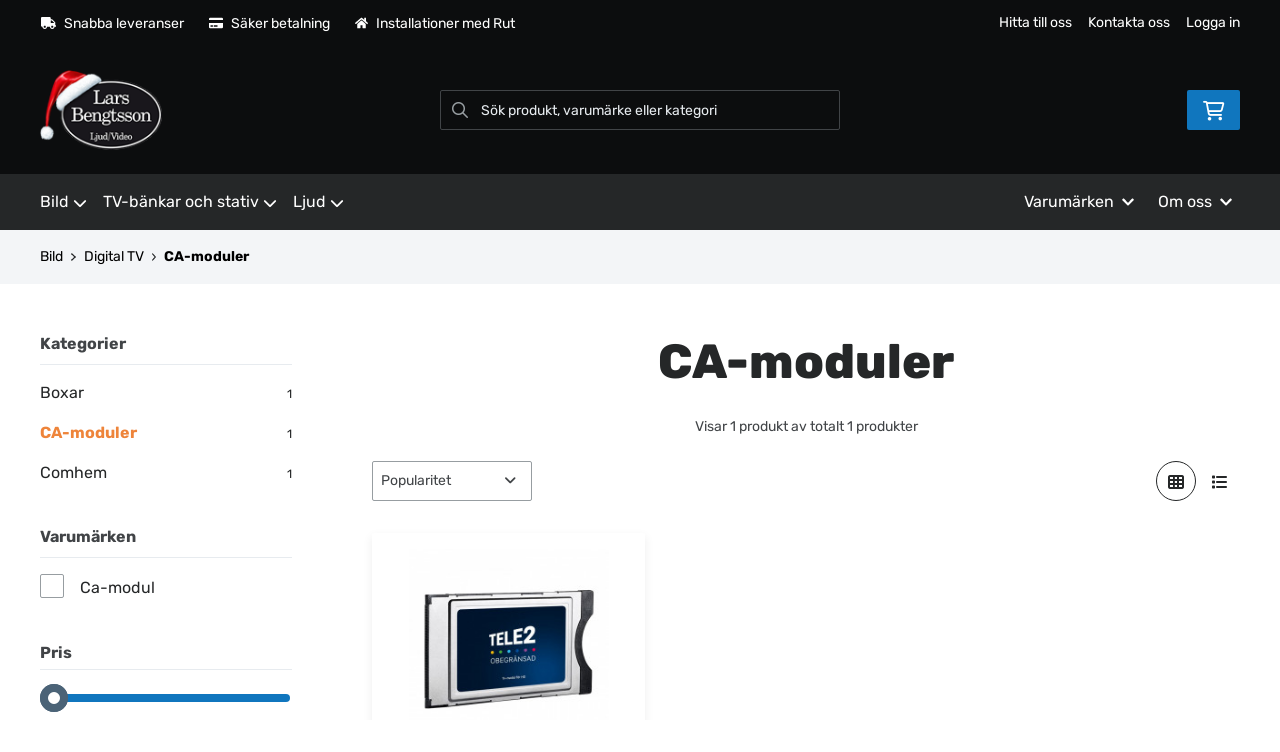

--- FILE ---
content_type: text/html; charset=UTF-8
request_url: https://www.larsbengtsson.se/kategori/174/ca-moduler
body_size: 17726
content:
<!doctype html>
    <html lang="sv">

<head>
    <meta charset="utf-8">
    <meta http-equiv="Content-language" content="sv">
    <meta name="viewport" content="width=device-width,initial-scale=1">
    <meta name="csrf-token" content="551cf5b0c54288c851c170c80ba02eb0">
    <meta name="description" content="Lars Bengtsson är en av Sveriges ledande butiker inom ljud och bild. Vi erbjuder betalning via Svea check-out blixtsnabba leveranser och fraktfritt över 1000:-. Vi strävar efter att alltid ha samma pris i butik som på nätet, för att du som kund ska känna att du får samma bemötande av oss oavsett köpkanal.
Saknar du någon produkt så hör av dig.
Med lång erfarenhet i branschen kommer vi åt dom flesta stora märken även fast vi inte alltid har möjlighet att ha dom på vår hemsida.
" />
<meta name="title" content="Alla CA Moduler för Boxer & Com Hem | Lars Bengtsson" />
<title>Alla CA Moduler för Boxer & Com Hem | Lars Bengtsson</title>            <link rel="canonical" href="https://www.larsbengtsson.se/kategori/174/ca-moduler"/>
        <meta name="google-site-verification" content="W0v1nhEuKDtDprMv5BJvl8pDoFgMPmoOPT43bPCITXU" />
                    <meta
    property="og:title"
    content="CA-moduler"
/>
<meta property="og:type" content="website"/>
<meta property="og:url" content="https://www.larsbengtsson.se/kategori/174/ca-moduler"/>

<meta property="og:image" content="https://www.larsbengtsson.se//assets/uploads/categories/174/orig_ca_modul.jpeg"/>
<meta property="og:site_name" content="Nya Lars Bengtsson Ljud/Video"/>
<meta
    property="og:description"
    content="Lars Bengtsson är en av Sveriges ledande butiker inom ljud och bild. Vi erbjuder betalning via Svea check-out blixtsnabba leveranser och fraktfritt över 1000:-. Vi strävar efter att alltid ha"
/>

    <link type="text/css" rel="stylesheet" href="/css/themes/larsbengtsson/app.css?v=1759145390">
    <link
    rel="apple-touch-icon" sizes="180x180"
    href="https://www.larsbengtsson.se/images/themes/larsbengtsson/favicons/apple-touch-icon.png"
>
<link
    rel="icon" type="image/png" sizes="196x196"
    href="https://www.larsbengtsson.se/images/themes/larsbengtsson/favicons/favicon_196x196.png"
>
<link
    rel="icon" type="image/png" sizes="144x144"
    href="https://www.larsbengtsson.se/images/themes/larsbengtsson/favicons/favicon_144x144.png"
>
<link
    rel="icon" type="image/png" sizes="32x32"
    href="https://www.larsbengtsson.se/images/themes/larsbengtsson/favicons/favicon_32x32.png"
>
<link
    rel="icon" type="image/png" sizes="16x16"
    href="https://www.larsbengtsson.se/images/themes/larsbengtsson/favicons/favicon.ico"
>    <meta name="theme-color" content="#FFFFFF">
                                            <link
                        rel="preload"
                        as="image"
                        href="https://www.larsbengtsson.se/assets/uploads/products/861/190_ci_for_com_hem.jpg"
                    />
                                    <link rel="stylesheet" type="text/css" href="/css/printBlade.css" media="print">
    
    <link rel="preload" href="/fontawesome/webfonts/fa-solid-900.woff2" as="font" type="font/woff2" crossorigin>
    <link rel="preload" href="/fontawesome/webfonts/fa-regular-400.woff2" as="font" type="font/woff2" crossorigin>
    
    <link href="/css/fontawesome-all.min.css" rel="stylesheet" />
                                
    
    <script>
        window.ashop = {
            mobileLogoUrl: '/images/themes/larsbengtsson/logo/logo.png',
            logoType: 'logo',
            isMobile: 0,
            levelOneCategoryMenuPrefix: "Allt inom",
            orderedWithTitle: "Andra kunder köpte även",
            themeName: 'larsbengtsson',
            siteName: 'Nya Lars Bengtsson Ljud/Video',
            termsUrl: 'https://www.larsbengtsson.se/sidor/historia',
            showOrgPriceInPuffs: false,
            checkoutManualPuffs: [],
            productPuffsHasProductTitle: false,
            productPuffsHasShortDescription: false,
            productPuffHasEnergyLabel: true,
            cookieConsentSettingPrefix: 'cookie_consent_v2_0_',
            ecommerceDisabled: false,
            allowedToShowImages: true,
            hideProductStatus: false,
            hidePriceFilter: false,
            hideSearch: false,
            isOfferTheme: false,
            minimumTwoColProductGrid: true,
            customDiscountPercentageBadge: {
                active: false,
                image: '',
            },
            showMobileLoginLink: true,
            searchInputPlaceholderText: 'Sök produkt, varumärke eller kategori',
            hideMicroBannerCloseBtn: false,
            stickyMicroBanner: false,
        }
    </script>

            </head>

<body
    class="h-full font-primary antialiased leading-normal bg-white"
>
    
    <div id="app" v-cloak>
        <a
            href="#content"
            class="opacity-0 focus:opacity-100 absolute pin-t pin-l bg-utility-darker font-semibold text-white mt-md ml-md py-sm px-lg hidden lg:block"
            tabindex="0"
            style="z-index: 60;"
        >
            Hoppa till huvudinnehåll
            <i class="fas fa-arrow-down ml-sm"></i>
        </a>
        <div class="min-h-screen w-full mx-auto flex flex-col overflow-x-hidden scrolling-touch">
            <div class="header hidden lg:block">
    <header class="w-full">
                                <div class="top-bar">
    <div class="container">
        <div class="top-bar-content flex items-center">
            <div class="md:flex md:items-center">
            <div
            class="header-usp flex items-center"
                    >
            <svg class="fa-blade-icon mr-sm" xmlns="http://www.w3.org/2000/svg" viewBox="0 0 640 512"><path fill="currentColor" d="M624 352h-16V243.9c0-12.7-5.1-24.9-14.1-33.9L494 110.1c-9-9-21.2-14.1-33.9-14.1H416V48c0-26.5-21.5-48-48-48H48C21.5 0 0 21.5 0 48v320c0 26.5 21.5 48 48 48h16c0 53 43 96 96 96s96-43 96-96h128c0 53 43 96 96 96s96-43 96-96h48c8.8 0 16-7.2 16-16v-32c0-8.8-7.2-16-16-16zM160 464c-26.5 0-48-21.5-48-48s21.5-48 48-48 48 21.5 48 48-21.5 48-48 48zm320 0c-26.5 0-48-21.5-48-48s21.5-48 48-48 48 21.5 48 48-21.5 48-48 48zm80-208H416V144h44.1l99.9 99.9V256z"/></svg>            <span>Snabba leveranser</span>
        </div>
                <div class="flex items-center md:ml-xl">
            <div
                class="header-usp flex items-center"
                            >
                <svg class="fa-blade-icon mr-sm" xmlns="http://www.w3.org/2000/svg" viewBox="0 0 576 512"><path fill="currentColor" d="M0 432c0 26.5 21.5 48 48 48h480c26.5 0 48-21.5 48-48V256H0v176zm192-68c0-6.6 5.4-12 12-12h136c6.6 0 12 5.4 12 12v40c0 6.6-5.4 12-12 12H204c-6.6 0-12-5.4-12-12v-40zm-128 0c0-6.6 5.4-12 12-12h72c6.6 0 12 5.4 12 12v40c0 6.6-5.4 12-12 12H76c-6.6 0-12-5.4-12-12v-40zM576 80v48H0V80c0-26.5 21.5-48 48-48h480c26.5 0 48 21.5 48 48z"/></svg>                <span>Säker betalning</span>
            </div>
        </div>
                <div class="hidden md:flex items-center md:ml-xl">
            <div class="header-usp flex items-center">
                <svg class="fa-blade-icon mr-sm" xmlns="http://www.w3.org/2000/svg" viewBox="0 0 576 512"><path fill="currentColor" d="M280.37 148.26L96 300.11V464a16 16 0 0 0 16 16l112.06-.29a16 16 0 0 0 15.92-16V368a16 16 0 0 1 16-16h64a16 16 0 0 1 16 16v95.64a16 16 0 0 0 16 16.05L464 480a16 16 0 0 0 16-16V300L295.67 148.26a12.19 12.19 0 0 0-15.3 0zM571.6 251.47L488 182.56V44.05a12 12 0 0 0-12-12h-56a12 12 0 0 0-12 12v72.61L318.47 43a48 48 0 0 0-61 0L4.34 251.47a12 12 0 0 0-1.6 16.9l25.5 31A12 12 0 0 0 45.15 301l235.22-193.74a12.19 12.19 0 0 1 15.3 0L530.9 301a12 12 0 0 0 16.9-1.6l25.5-31a12 12 0 0 0-1.7-16.93z"/></svg>                <span>Installationer med Rut</span>
            </div>
        </div>
    </div>

            <div class="flex items-center">
                
                <div class="p-sm pr-0 flex justify-end items-baseline">
    
                        <a href="https://www.larsbengtsson.se/sidor/hitta-till-oss" class="link text-xs font-semibold ml-lg flex items-center">Hitta till oss</a>                    <a href="https://www.larsbengtsson.se/sidor/kontakta-oss-2" class="link text-xs font-semibold ml-lg flex items-center">Kontakta oss</a>            
            <a href="https://www.larsbengtsson.se/login" class="link text-xs font-semibold ml-lg flex items-center">Logga in</a>    
    

    
    </div>

                            </div>
        </div>
    </div>
</div>
            <div class="top-header">
                <div class="container">
                    <div class="relative flex items-center py-xl">
                        <div class="flex-1">
                            <a
    class="logo"
    href="/"
>
    <img alt="Nya Lars Bengtsson Ljud/Video" src="https://www.larsbengtsson.se/images/themes/larsbengtsson/logo/logo_jul.png" class="xmas-logo" loading="eager" />
</a>                        </div>
                        <div class="flex-1">
                            <autocomplete-search></autocomplete-search>
                        </div>
                        <div class="flex-1 flex justify-end">
                                                        <cart-toggler :cart-has-content="false"></cart-toggler>
        <product-added-alert></product-added-alert>
                            </div>
                    </div>
                </div>
            </div>
            </header>
    <div class="top-menu sticky-top-menu">
        <nav role="navigation" class="w-full">
            <div class="container">
                <div
                    class=""
                >
                    <ul class="top-menu-links mb-0 list-reset flex items-center justify-start w-full">
                        <category-dropdown
    :categories="[{&quot;name&quot;:&quot;Bild&quot;,&quot;url&quot;:&quot;https:\/\/www.larsbengtsson.se\/kategori\/1\/bild&quot;,&quot;childs&quot;:[{&quot;name&quot;:&quot;LED-TV&quot;,&quot;url&quot;:&quot;https:\/\/www.larsbengtsson.se\/kategori\/2\/led-tv&quot;,&quot;childs&quot;:[{&quot;name&quot;:&quot;Mindre \u00e4n 42\&quot;&quot;,&quot;url&quot;:&quot;https:\/\/www.larsbengtsson.se\/kategori\/162\/mindre-an-32-2&quot;,&quot;parent_category_image&quot;:&quot;\/assets\/uploads\/categories\/162\/orig_6606.jpg&quot;},{&quot;name&quot;:&quot;St\u00f6rre \u00e4n 42\&quot;&quot;,&quot;url&quot;:&quot;https:\/\/www.larsbengtsson.se\/kategori\/164\/storre-an-42-3&quot;,&quot;parent_category_image&quot;:&quot;\/assets\/uploads\/categories\/164\/orig_tx_l_47e5y_1.jpg&quot;}]},{&quot;name&quot;:&quot;OLED&quot;,&quot;url&quot;:&quot;https:\/\/www.larsbengtsson.se\/kategori\/360\/oled&quot;,&quot;childs&quot;:[{&quot;name&quot;:&quot;Mindre \u00e4n 55\&quot;&quot;,&quot;url&quot;:&quot;https:\/\/www.larsbengtsson.se\/kategori\/487\/42-48&quot;,&quot;parent_category_image&quot;:&quot;\/assets\/uploads\/categories\/487\/orig_mindre_an_55.jpg&quot;},{&quot;name&quot;:&quot;55\&quot; och st\u00f6rre&quot;,&quot;url&quot;:&quot;https:\/\/www.larsbengtsson.se\/kategori\/362\/oled-4k&quot;,&quot;parent_category_image&quot;:&quot;\/assets\/uploads\/categories\/362\/orig_55_och_storre.jpg&quot;}]},{&quot;name&quot;:&quot;Mini -LED&quot;,&quot;url&quot;:&quot;https:\/\/www.larsbengtsson.se\/kategori\/496\/mini-led&quot;,&quot;childs&quot;:[{&quot;name&quot;:&quot;Mindre \u00e4n 55\&quot;&quot;,&quot;url&quot;:&quot;https:\/\/www.larsbengtsson.se\/kategori\/501\/under-55&quot;,&quot;parent_category_image&quot;:&quot;&quot;}]},{&quot;name&quot;:&quot;QLED&quot;,&quot;url&quot;:&quot;https:\/\/www.larsbengtsson.se\/kategori\/457\/qled&quot;,&quot;childs&quot;:[{&quot;name&quot;:&quot;St\u00f6rre \u00e4n 50\&quot;&quot;,&quot;url&quot;:&quot;https:\/\/www.larsbengtsson.se\/kategori\/459\/stoerre-aen-50&quot;,&quot;parent_category_image&quot;:&quot;&quot;},{&quot;name&quot;:&quot;The Frame&quot;,&quot;url&quot;:&quot;https:\/\/www.larsbengtsson.se\/kategori\/472\/the-frame&quot;,&quot;parent_category_image&quot;:&quot;&quot;}]},{&quot;name&quot;:&quot;Batterier \/ Laddare&quot;,&quot;url&quot;:&quot;https:\/\/www.larsbengtsson.se\/kategori\/233\/batterier-2&quot;,&quot;childs&quot;:[{&quot;name&quot;:&quot;Tivoli Audio&quot;,&quot;url&quot;:&quot;https:\/\/www.larsbengtsson.se\/kategori\/259\/tivoli-audio-2&quot;,&quot;parent_category_image&quot;:&quot;\/assets\/uploads\/categories\/259\/orig_ma_2.jpg&quot;},{&quot;name&quot;:&quot;Batterier&quot;,&quot;url&quot;:&quot;https:\/\/www.larsbengtsson.se\/kategori\/484\/batterier-3&quot;,&quot;parent_category_image&quot;:&quot;&quot;}]},{&quot;name&quot;:&quot;Digital TV&quot;,&quot;url&quot;:&quot;https:\/\/www.larsbengtsson.se\/kategori\/172\/digital-tv&quot;,&quot;childs&quot;:[{&quot;name&quot;:&quot;Boxar&quot;,&quot;url&quot;:&quot;https:\/\/www.larsbengtsson.se\/kategori\/173\/boxar&quot;,&quot;parent_category_image&quot;:&quot;\/assets\/uploads\/categories\/173\/orig_7160.png&quot;},{&quot;name&quot;:&quot;CA-moduler&quot;,&quot;url&quot;:&quot;https:\/\/www.larsbengtsson.se\/kategori\/174\/ca-moduler&quot;,&quot;parent_category_image&quot;:&quot;\/assets\/uploads\/categories\/174\/orig_ca_modul.jpeg&quot;},{&quot;name&quot;:&quot;Comhem&quot;,&quot;url&quot;:&quot;https:\/\/www.larsbengtsson.se\/kategori\/175\/comhem&quot;,&quot;parent_category_image&quot;:&quot;\/assets\/uploads\/categories\/175\/orig_hcom_hem_logo.jpg&quot;}]},{&quot;name&quot;:&quot;Bluray-spelare &amp; DVD-spelare&quot;,&quot;url&quot;:&quot;https:\/\/www.larsbengtsson.se\/kategori\/178\/bluray-dvd&quot;,&quot;childs&quot;:[{&quot;name&quot;:&quot;Bluray\/DVD&quot;,&quot;url&quot;:&quot;https:\/\/www.larsbengtsson.se\/kategori\/179\/bluray-2&quot;,&quot;parent_category_image&quot;:&quot;\/assets\/uploads\/categories\/179\/orig_b003zxe87a_1.jpg&quot;}]},{&quot;name&quot;:&quot;Projektor&quot;,&quot;url&quot;:&quot;https:\/\/www.larsbengtsson.se\/kategori\/185\/projektor&quot;,&quot;childs&quot;:[{&quot;name&quot;:&quot;Takf\u00e4sten&quot;,&quot;url&quot;:&quot;https:\/\/www.larsbengtsson.se\/kategori\/187\/takfasten&quot;,&quot;parent_category_image&quot;:&quot;\/assets\/uploads\/categories\/187\/orig_121500_2.jpg&quot;}]},{&quot;name&quot;:&quot;V\u00e4ggf\u00e4sten&quot;,&quot;url&quot;:&quot;https:\/\/www.larsbengtsson.se\/kategori\/189\/vaggfasten&quot;,&quot;childs&quot;:[{&quot;name&quot;:&quot;32\&quot;-42\&quot;&quot;,&quot;url&quot;:&quot;https:\/\/www.larsbengtsson.se\/kategori\/191\/32-42-4&quot;,&quot;parent_category_image&quot;:&quot;\/assets\/uploads\/categories\/191\/orig_medium_multibrackets_m_vesa_superslim_tilt_turn_plus.jpg&quot;},{&quot;name&quot;:&quot;St\u00f6rre \u00e4n 42\&quot;&quot;,&quot;url&quot;:&quot;https:\/\/www.larsbengtsson.se\/kategori\/192\/storre-an-42&quot;,&quot;parent_category_image&quot;:&quot;\/assets\/uploads\/categories\/192\/orig_vaggfastestor.jpg&quot;}]},{&quot;name&quot;:&quot;Stativ och M\u00f6bler&quot;,&quot;url&quot;:&quot;https:\/\/www.larsbengtsson.se\/kategori\/236\/stativ-och-mobler-2&quot;,&quot;childs&quot;:[{&quot;name&quot;:&quot;Upp till 40\&quot;&quot;,&quot;url&quot;:&quot;https:\/\/www.larsbengtsson.se\/kategori\/237\/upp-till-40&quot;,&quot;parent_category_image&quot;:&quot;\/assets\/uploads\/categories\/237\/orig_mobel_liten.jpg&quot;},{&quot;name&quot;:&quot;St\u00f6rre \u00e4n 40\&quot;&quot;,&quot;url&quot;:&quot;https:\/\/www.larsbengtsson.se\/kategori\/238\/storre-an-40-2&quot;,&quot;parent_category_image&quot;:&quot;\/assets\/uploads\/categories\/238\/orig_mobel_stor.jpg&quot;}]},{&quot;name&quot;:&quot;\u00d6vrigt&quot;,&quot;url&quot;:&quot;https:\/\/www.larsbengtsson.se\/kategori\/194\/ovrigt-5&quot;,&quot;childs&quot;:[{&quot;name&quot;:&quot;Fj\u00e4rrkontroller&quot;,&quot;url&quot;:&quot;https:\/\/www.larsbengtsson.se\/kategori\/195\/fjarrkontroller&quot;,&quot;parent_category_image&quot;:&quot;\/assets\/uploads\/categories\/195\/orig_14668.png&quot;},{&quot;name&quot;:&quot;\u00d6vriga bild-tillbeh\u00f6r&quot;,&quot;url&quot;:&quot;https:\/\/www.larsbengtsson.se\/kategori\/215\/ovriga-bild-tillbehor&quot;,&quot;parent_category_image&quot;:&quot;\/assets\/uploads\/categories\/215\/orig_ovriga_bildtillbehor.jpg&quot;},{&quot;name&quot;:&quot;Kablar&quot;,&quot;url&quot;:&quot;https:\/\/www.larsbengtsson.se\/kategori\/230\/kablar-3&quot;,&quot;parent_category_image&quot;:&quot;\/assets\/uploads\/categories\/230\/orig_kablar_bild.jpg&quot;},{&quot;name&quot;:&quot;Mediaspelare&quot;,&quot;url&quot;:&quot;https:\/\/www.larsbengtsson.se\/kategori\/256\/mediaspelare&quot;,&quot;parent_category_image&quot;:&quot;\/assets\/uploads\/categories\/256\/orig_d_link_boxeebox_1.jpg&quot;},{&quot;name&quot;:&quot;Antenner&quot;,&quot;url&quot;:&quot;https:\/\/www.larsbengtsson.se\/kategori\/331\/antenner&quot;,&quot;parent_category_image&quot;:&quot;\/assets\/uploads\/categories\/331\/orig_antenner.JPG&quot;}]}]},{&quot;name&quot;:&quot;TV-b\u00e4nkar och stativ&quot;,&quot;url&quot;:&quot;https:\/\/www.larsbengtsson.se\/kategori\/452\/tv-baenkar-och-stativ&quot;,&quot;childs&quot;:[{&quot;name&quot;:&quot;TV-m\u00f6bler&quot;,&quot;url&quot;:&quot;https:\/\/www.larsbengtsson.se\/kategori\/453\/tv-moebler&quot;,&quot;childs&quot;:[{&quot;name&quot;:&quot;Golvstativ TV&quot;,&quot;url&quot;:&quot;https:\/\/www.larsbengtsson.se\/kategori\/454\/golvstativ&quot;,&quot;parent_category_image&quot;:&quot;&quot;},{&quot;name&quot;:&quot;TV-b\u00e4nkar&quot;,&quot;url&quot;:&quot;https:\/\/www.larsbengtsson.se\/kategori\/455\/tv-baenkar&quot;,&quot;parent_category_image&quot;:&quot;&quot;}]}]},{&quot;name&quot;:&quot;Ljud&quot;,&quot;url&quot;:&quot;https:\/\/www.larsbengtsson.se\/kategori\/21\/ljud&quot;,&quot;childs&quot;:[{&quot;name&quot;:&quot;Hemmabio&quot;,&quot;url&quot;:&quot;https:\/\/www.larsbengtsson.se\/kategori\/22\/hemmabio&quot;,&quot;childs&quot;:[{&quot;name&quot;:&quot;Soundbars tv-h\u00f6gtalare&quot;,&quot;url&quot;:&quot;https:\/\/www.larsbengtsson.se\/kategori\/71\/soundbars&quot;,&quot;parent_category_image&quot;:&quot;\/assets\/uploads\/categories\/71\/orig_cinemate.jpg&quot;},{&quot;name&quot;:&quot;H\u00f6gtalare&quot;,&quot;url&quot;:&quot;https:\/\/www.larsbengtsson.se\/kategori\/109\/hogtalare&quot;,&quot;parent_category_image&quot;:&quot;\/assets\/uploads\/categories\/109\/orig_am10.jpg&quot;}]},{&quot;name&quot;:&quot;Utomhusljud&quot;,&quot;url&quot;:&quot;https:\/\/www.larsbengtsson.se\/kategori\/461\/utomhusljud&quot;,&quot;childs&quot;:[{&quot;name&quot;:&quot;passiva H\u00f6gtalare&quot;,&quot;url&quot;:&quot;https:\/\/www.larsbengtsson.se\/kategori\/462\/passiva-hoegtalare&quot;,&quot;parent_category_image&quot;:&quot;&quot;},{&quot;name&quot;:&quot;Aktiva h\u00f6gtalare&quot;,&quot;url&quot;:&quot;https:\/\/www.larsbengtsson.se\/kategori\/464\/aktiva-hoegtalare&quot;,&quot;parent_category_image&quot;:&quot;&quot;}]},{&quot;name&quot;:&quot;Audio Pro&quot;,&quot;url&quot;:&quot;https:\/\/www.larsbengtsson.se\/kategori\/488\/audio-pro-2&quot;,&quot;childs&quot;:[{&quot;name&quot;:&quot;Konsumentprodukter&quot;,&quot;url&quot;:&quot;https:\/\/www.larsbengtsson.se\/kategori\/489\/konsumentprodukter&quot;,&quot;parent_category_image&quot;:&quot;&quot;}]},{&quot;name&quot;:&quot;Stereo&quot;,&quot;url&quot;:&quot;https:\/\/www.larsbengtsson.se\/kategori\/72\/stereo&quot;,&quot;childs&quot;:[{&quot;name&quot;:&quot;F\u00f6rst\u00e4rkare&quot;,&quot;url&quot;:&quot;https:\/\/www.larsbengtsson.se\/kategori\/74\/forstarkare-2&quot;,&quot;parent_category_image&quot;:&quot;\/assets\/uploads\/categories\/74\/orig_yamaha_as700.jpg&quot;},{&quot;name&quot;:&quot;CD-spelare&quot;,&quot;url&quot;:&quot;https:\/\/www.larsbengtsson.se\/kategori\/75\/cd-spelare&quot;,&quot;parent_category_image&quot;:&quot;\/assets\/uploads\/categories\/75\/orig_cds2000lrg.jpg&quot;},{&quot;name&quot;:&quot;CD br\u00e4nnare&quot;,&quot;url&quot;:&quot;https:\/\/www.larsbengtsson.se\/kategori\/257\/cd-brannare&quot;,&quot;parent_category_image&quot;:&quot;\/assets\/uploads\/categories\/257\/orig_teac_cd_rw890.jpg&quot;},{&quot;name&quot;:&quot;N\u00e4tverksspelare&quot;,&quot;url&quot;:&quot;https:\/\/www.larsbengtsson.se\/kategori\/258\/natverksspelare&quot;,&quot;parent_category_image&quot;:&quot;\/assets\/uploads\/categories\/258\/orig_n50.jpg&quot;},{&quot;name&quot;:&quot;Skivspelare&quot;,&quot;url&quot;:&quot;https:\/\/www.larsbengtsson.se\/kategori\/77\/skivspelare&quot;,&quot;parent_category_image&quot;:&quot;\/assets\/uploads\/categories\/77\/orig_rega_p1_l.jpg&quot;},{&quot;name&quot;:&quot;Kassettd\u00e4ck&quot;,&quot;url&quot;:&quot;https:\/\/www.larsbengtsson.se\/kategori\/78\/kassettdack&quot;,&quot;parent_category_image&quot;:&quot;\/assets\/uploads\/categories\/78\/orig_kassetband_penna_168944331.jpg&quot;},{&quot;name&quot;:&quot;Stereopaket&quot;,&quot;url&quot;:&quot;https:\/\/www.larsbengtsson.se\/kategori\/79\/stereopaket&quot;,&quot;parent_category_image&quot;:&quot;\/assets\/uploads\/categories\/79\/orig_912911863.jpg&quot;},{&quot;name&quot;:&quot;RIAA F\u00f6rst\u00e4rkare&quot;,&quot;url&quot;:&quot;https:\/\/www.larsbengtsson.se\/kategori\/241\/riaa-forstarkare&quot;,&quot;parent_category_image&quot;:&quot;\/assets\/uploads\/categories\/241\/orig_riaa.jpg&quot;},{&quot;name&quot;:&quot;Pickuper, n\u00e5lar &amp; skivspelartillbeh\u00f6r&quot;,&quot;url&quot;:&quot;https:\/\/www.larsbengtsson.se\/kategori\/425\/pickuper-nalar&quot;,&quot;parent_category_image&quot;:&quot;&quot;},{&quot;name&quot;:&quot;N\u00e4tdelar&quot;,&quot;url&quot;:&quot;https:\/\/www.larsbengtsson.se\/kategori\/221\/natdelar&quot;,&quot;parent_category_image&quot;:&quot;\/assets\/uploads\/categories\/221\/orig_natdel.jpg&quot;}]},{&quot;name&quot;:&quot;Tr\u00e5dl\u00f6st&quot;,&quot;url&quot;:&quot;https:\/\/www.larsbengtsson.se\/kategori\/86\/tradlost&quot;,&quot;childs&quot;:[{&quot;name&quot;:&quot;Audio Pro&quot;,&quot;url&quot;:&quot;https:\/\/www.larsbengtsson.se\/kategori\/88\/audio-pro&quot;,&quot;parent_category_image&quot;:&quot;\/assets\/uploads\/categories\/88\/orig_audiopro_lv2_white_set.jpg&quot;},{&quot;name&quot;:&quot;\u00d6vriga&quot;,&quot;url&quot;:&quot;https:\/\/www.larsbengtsson.se\/kategori\/248\/ovriga&quot;,&quot;parent_category_image&quot;:&quot;\/assets\/uploads\/categories\/248\/orig_ovriga.jpg&quot;}]},{&quot;name&quot;:&quot;Portabelt&quot;,&quot;url&quot;:&quot;https:\/\/www.larsbengtsson.se\/kategori\/89\/portabelt&quot;,&quot;childs&quot;:[{&quot;name&quot;:&quot;Radio&quot;,&quot;url&quot;:&quot;https:\/\/www.larsbengtsson.se\/kategori\/90\/radio&quot;,&quot;parent_category_image&quot;:&quot;\/assets\/uploads\/categories\/90\/orig_s54.jpeg&quot;},{&quot;name&quot;:&quot;Klockradio&quot;,&quot;url&quot;:&quot;https:\/\/www.larsbengtsson.se\/kategori\/91\/klockradio&quot;,&quot;parent_category_image&quot;:&quot;\/assets\/uploads\/categories\/91\/orig_icfc218black.jpg&quot;},{&quot;name&quot;:&quot;Web radio&quot;,&quot;url&quot;:&quot;https:\/\/www.larsbengtsson.se\/kategori\/92\/web-radio&quot;,&quot;parent_category_image&quot;:&quot;\/assets\/uploads\/categories\/92\/orig_rcr_7wf.jpg&quot;},{&quot;name&quot;:&quot;Tivoli Audio&quot;,&quot;url&quot;:&quot;https:\/\/www.larsbengtsson.se\/kategori\/226\/tivoli-audio&quot;,&quot;parent_category_image&quot;:&quot;\/assets\/uploads\/categories\/226\/orig_logotivoli.jpg&quot;},{&quot;name&quot;:&quot;DAB radio&quot;,&quot;url&quot;:&quot;https:\/\/www.larsbengtsson.se\/kategori\/260\/dab-radio&quot;,&quot;parent_category_image&quot;:&quot;\/assets\/uploads\/categories\/260\/orig_pure_evoke_flow.jpg&quot;},{&quot;name&quot;:&quot;N\u00f6dradio&quot;,&quot;url&quot;:&quot;https:\/\/www.larsbengtsson.se\/kategori\/495\/nodradio&quot;,&quot;parent_category_image&quot;:&quot;&quot;}]},{&quot;name&quot;:&quot;H\u00f6rlurar&quot;,&quot;url&quot;:&quot;https:\/\/www.larsbengtsson.se\/kategori\/97\/horlurar&quot;,&quot;childs&quot;:[{&quot;name&quot;:&quot;Noice cancelling&quot;,&quot;url&quot;:&quot;https:\/\/www.larsbengtsson.se\/kategori\/105\/noice-cancelling&quot;,&quot;parent_category_image&quot;:&quot;\/assets\/uploads\/categories\/105\/orig_noice_cancelling.jpg&quot;},{&quot;name&quot;:&quot;Alla h\u00f6rlurar&quot;,&quot;url&quot;:&quot;https:\/\/www.larsbengtsson.se\/kategori\/405\/alla-horlurar&quot;,&quot;parent_category_image&quot;:&quot;&quot;},{&quot;name&quot;:&quot;Bluetooth&quot;,&quot;url&quot;:&quot;https:\/\/www.larsbengtsson.se\/kategori\/220\/bluetooth&quot;,&quot;parent_category_image&quot;:&quot;\/assets\/uploads\/categories\/220\/orig_mm400_zoom.jpg&quot;},{&quot;name&quot;:&quot;Tr\u00e5dl\u00f6sa&quot;,&quot;url&quot;:&quot;https:\/\/www.larsbengtsson.se\/kategori\/101\/tradlosa-2&quot;,&quot;parent_category_image&quot;:&quot;\/assets\/uploads\/categories\/101\/orig_rs180.jpg&quot;},{&quot;name&quot;:&quot;In-ear&quot;,&quot;url&quot;:&quot;https:\/\/www.larsbengtsson.se\/kategori\/98\/in-ear-2&quot;,&quot;parent_category_image&quot;:&quot;\/assets\/uploads\/categories\/98\/orig_large_bose1.jpg&quot;},{&quot;name&quot;:&quot;Slutna&quot;,&quot;url&quot;:&quot;https:\/\/www.larsbengtsson.se\/kategori\/100\/slutna-2&quot;,&quot;parent_category_image&quot;:&quot;\/assets\/uploads\/categories\/100\/orig_onear.jpg&quot;},{&quot;name&quot;:&quot;Reservdelar&quot;,&quot;url&quot;:&quot;https:\/\/www.larsbengtsson.se\/kategori\/335\/reservdelar&quot;,&quot;parent_category_image&quot;:&quot;&quot;}]},{&quot;name&quot;:&quot;H\u00f6gtalare&quot;,&quot;url&quot;:&quot;https:\/\/www.larsbengtsson.se\/kategori\/110\/hogtalare-2&quot;,&quot;childs&quot;:[{&quot;name&quot;:&quot;Golv-h\u00f6gtalare&quot;,&quot;url&quot;:&quot;https:\/\/www.larsbengtsson.se\/kategori\/111\/golv&quot;,&quot;parent_category_image&quot;:&quot;\/assets\/uploads\/categories\/111\/orig_audiovectorki3signature.jpg&quot;},{&quot;name&quot;:&quot;Bluetooth-h\u00f6gtalare - portabla&quot;,&quot;url&quot;:&quot;https:\/\/www.larsbengtsson.se\/kategori\/330\/bluetooth-2&quot;,&quot;parent_category_image&quot;:&quot;&quot;},{&quot;name&quot;:&quot;Stativ-h\u00f6gtalare&quot;,&quot;url&quot;:&quot;https:\/\/www.larsbengtsson.se\/kategori\/112\/stativ-2&quot;,&quot;parent_category_image&quot;:&quot;\/assets\/uploads\/categories\/112\/orig_163_large.jpg&quot;},{&quot;name&quot;:&quot;V\u00e4ggh\u00e4ngda-h\u00f6gtalare&quot;,&quot;url&quot;:&quot;https:\/\/www.larsbengtsson.se\/kategori\/203\/vagghangda-&quot;,&quot;parent_category_image&quot;:&quot;\/assets\/uploads\/categories\/203\/orig_979317316.jpg&quot;},{&quot;name&quot;:&quot;Aktiva h\u00f6gtalare&quot;,&quot;url&quot;:&quot;https:\/\/www.larsbengtsson.se\/kategori\/117\/aktiva&quot;,&quot;parent_category_image&quot;:&quot;\/assets\/uploads\/categories\/117\/orig_473182313.jpg&quot;},{&quot;name&quot;:&quot;Subwoofer&quot;,&quot;url&quot;:&quot;https:\/\/www.larsbengtsson.se\/kategori\/113\/sub-basar&quot;,&quot;parent_category_image&quot;:&quot;\/assets\/uploads\/categories\/113\/orig_audio_pro_image_b119.jpg&quot;},{&quot;name&quot;:&quot;Utomhus-h\u00f6gtalare&quot;,&quot;url&quot;:&quot;https:\/\/www.larsbengtsson.se\/kategori\/118\/utomhus&quot;,&quot;parent_category_image&quot;:&quot;\/assets\/uploads\/categories\/118\/orig_474943126.jpg&quot;},{&quot;name&quot;:&quot;Tillbeh\u00f6r &amp; Stativ&quot;,&quot;url&quot;:&quot;https:\/\/www.larsbengtsson.se\/kategori\/119\/tillbehor-och-stativ&quot;,&quot;parent_category_image&quot;:&quot;\/assets\/uploads\/categories\/119\/orig_243676124.jpg&quot;}]},{&quot;name&quot;:&quot;BeoPlay&quot;,&quot;url&quot;:&quot;https:\/\/www.larsbengtsson.se\/kategori\/346\/beoplay&quot;,&quot;childs&quot;:[{&quot;name&quot;:&quot;BeoPlay&quot;,&quot;url&quot;:&quot;https:\/\/www.larsbengtsson.se\/kategori\/347\/beoplay-2&quot;,&quot;parent_category_image&quot;:&quot;&quot;}]},{&quot;name&quot;:&quot;Kablar \/ Kontakter&quot;,&quot;url&quot;:&quot;https:\/\/www.larsbengtsson.se\/kategori\/127\/kablar&quot;,&quot;childs&quot;:[{&quot;name&quot;:&quot;Digitala&quot;,&quot;url&quot;:&quot;https:\/\/www.larsbengtsson.se\/kategori\/128\/digitala&quot;,&quot;parent_category_image&quot;:&quot;\/assets\/uploads\/categories\/128\/orig_audioquest_audioquest_king_cobra_1m_3.28_ft_pr_300x300_s_.jpg&quot;},{&quot;name&quot;:&quot;Analoga&quot;,&quot;url&quot;:&quot;https:\/\/www.larsbengtsson.se\/kategori\/129\/analoga&quot;,&quot;parent_category_image&quot;:&quot;\/assets\/uploads\/categories\/129\/orig_supra_dual_rca_1718.jpg&quot;},{&quot;name&quot;:&quot;H\u00f6gtalar&quot;,&quot;url&quot;:&quot;https:\/\/www.larsbengtsson.se\/kategori\/130\/hogtalar&quot;,&quot;parent_category_image&quot;:&quot;\/assets\/uploads\/categories\/130\/orig_ply_34s_600.jpg&quot;}]},{&quot;name&quot;:&quot;\u00d6vrigt&quot;,&quot;url&quot;:&quot;https:\/\/www.larsbengtsson.se\/kategori\/132\/ovrigt-2&quot;,&quot;childs&quot;:[{&quot;name&quot;:&quot;Stereob\u00e4nkar &amp; V\u00e4ggf\u00e4sten&quot;,&quot;url&quot;:&quot;https:\/\/www.larsbengtsson.se\/kategori\/134\/stereobankar-vaggfasten&quot;,&quot;parent_category_image&quot;:&quot;\/assets\/uploads\/categories\/134\/orig_541518744.jpg&quot;},{&quot;name&quot;:&quot;Mikrofoner och mobiltillbeh\u00f6r&quot;,&quot;url&quot;:&quot;https:\/\/www.larsbengtsson.se\/kategori\/228\/mikrofoner&quot;,&quot;parent_category_image&quot;:&quot;\/assets\/uploads\/categories\/228\/orig_microphon.jpg&quot;},{&quot;name&quot;:&quot;Kopplingsboxar ljud&quot;,&quot;url&quot;:&quot;https:\/\/www.larsbengtsson.se\/kategori\/242\/kopplingsboxar-ljud&quot;,&quot;parent_category_image&quot;:&quot;\/assets\/uploads\/categories\/242\/orig_sonance_ss4vc.jpg&quot;},{&quot;name&quot;:&quot;N\u00e4tverk&quot;,&quot;url&quot;:&quot;https:\/\/www.larsbengtsson.se\/kategori\/456\/naetverk&quot;,&quot;parent_category_image&quot;:&quot;&quot;},{&quot;name&quot;:&quot;Luftrenare, AC och fl\u00e4ktar&quot;,&quot;url&quot;:&quot;https:\/\/www.larsbengtsson.se\/kategori\/493\/luftrenare&quot;,&quot;parent_category_image&quot;:&quot;&quot;},{&quot;name&quot;:&quot;Grillar och tillbeh\u00f6r&quot;,&quot;url&quot;:&quot;https:\/\/www.larsbengtsson.se\/kategori\/499\/grillar-och-tillbehor&quot;,&quot;parent_category_image&quot;:&quot;&quot;}]}]}]"
></category-dropdown>

    
    
    
    <li class="ml-auto mr-sm">
        <ul class="list-reset">
            <li>
                                    <li
        class="nav-item dropdown"
        v-cloak
    >
        <toggler
            inline-template
            name="top-menu-brands"
            :multiple-open="false"
        >
            <div>
                <a
                    role="button"
                    @click.stop="toggle"
                    @keydown.enter.stop="toggle"
                    tabindex="0"
                    :class="{ 'is-active' : toggled }"
                    class="top-menu-link inline-flex items-center"
                >
                    Varumärken
                    <svg class="fa-blade-icon ml-sm text-xs flex-none" xmlns="http://www.w3.org/2000/svg" viewBox="0 0 448 512"><path fill="currentColor" d="M207.029 381.476L12.686 187.132c-9.373-9.373-9.373-24.569 0-33.941l22.667-22.667c9.357-9.357 24.522-9.375 33.901-.04L224 284.505l154.745-154.021c9.379-9.335 24.544-9.317 33.901.04l22.667 22.667c9.373 9.373 9.373 24.569 0 33.941L240.971 381.476c-9.373 9.372-24.569 9.372-33.942 0z"/></svg>                </a>

                <div
                    class="dropdown-list-wrapper"
                    :class="{ 'is-open': toggled }"
                >

                    <div
                        v-if="toggled"
                    >
                        <div class="dropdown-list is-brands flex w-full">
                            <div  class="container w-full flex justify-end">
                                <on-click-outside :do="toggle">
                                    <div class="w-full">
                                        <ul class="list-reset mb-0 flex">
                                                                                            <li class="flex-1">
                                                    <ul class="list-reset mb-0">
                                                                                                                    <li class="list-item">
                                                                <a href="https://www.larsbengtsson.se/tillverkare/visa/audio-pro">Audio Pro</a>
                                                            </li>
                                                                                                                    <li class="list-item">
                                                                <a href="https://www.larsbengtsson.se/tillverkare/visa/bang-olufsen">Bang & Olufsen</a>
                                                            </li>
                                                                                                                    <li class="list-item">
                                                                <a href="https://www.larsbengtsson.se/tillverkare/visa/beoplay">BeoPlay</a>
                                                            </li>
                                                                                                                    <li class="list-item">
                                                                <a href="https://www.larsbengtsson.se/tillverkare/visa/beyerdynamic">Beyerdynamic</a>
                                                            </li>
                                                                                                                    <li class="list-item">
                                                                <a href="https://www.larsbengtsson.se/sidor/specialsidor/bulow">Bülow </a>
                                                            </li>
                                                                                                            </ul>
                                                </li>
                                                                                            <li class="flex-1">
                                                    <ul class="list-reset mb-0">
                                                                                                                    <li class="list-item">
                                                                <a href="https://www.larsbengtsson.se/tillverkare/visa/dls">DLS</a>
                                                            </li>
                                                                                                                    <li class="list-item">
                                                                <a href="https://www.larsbengtsson.se/sidor/genelec">Genelec</a>
                                                            </li>
                                                                                                                    <li class="list-item">
                                                                <a href="https://www.larsbengtsson.se/sidor/geneva-lab">Geneva Lab</a>
                                                            </li>
                                                                                                                    <li class="list-item">
                                                                <a href="https://www.larsbengtsson.se/sidor/happy-plugs">happy plugs</a>
                                                            </li>
                                                                                                                    <li class="list-item">
                                                                <a href="https://www.larsbengtsson.se/sidor/om-oss/kef-the-story">KEF</a>
                                                            </li>
                                                                                                            </ul>
                                                </li>
                                                                                            <li class="flex-1">
                                                    <ul class="list-reset mb-0">
                                                                                                                    <li class="list-item">
                                                                <a href="https://www.larsbengtsson.se/sidor/loewe">Loewe</a>
                                                            </li>
                                                                                                                    <li class="list-item">
                                                                <a href="https://www.larsbengtsson.se/tillverkare/visa/marshall">Marshall</a>
                                                            </li>
                                                                                                                    <li class="list-item">
                                                                <a href="https://www.larsbengtsson.se/tillverkare/visa/mondo-by-defunc">Mondo by Defunc</a>
                                                            </li>
                                                                                                                    <li class="list-item">
                                                                <a href="https://www.larsbengtsson.se/tillverkare/visa/ozoneair">Ozoneair</a>
                                                            </li>
                                                                                                                    <li class="list-item">
                                                                <a href="https://www.larsbengtsson.se/tillverkare/visa/panasonic">Panasonic</a>
                                                            </li>
                                                                                                            </ul>
                                                </li>
                                                                                            <li class="flex-1">
                                                    <ul class="list-reset mb-0">
                                                                                                                    <li class="list-item">
                                                                <a href="https://www.larsbengtsson.se/tillverkare/visa/philips">Philips</a>
                                                            </li>
                                                                                                                    <li class="list-item">
                                                                <a href="https://www.larsbengtsson.se/tillverkare/visa/pro-ject">Pro-Ject</a>
                                                            </li>
                                                                                                                    <li class="list-item">
                                                                <a href="https://www.larsbengtsson.se/sidor/rekkord-audio">Rekkord Audio</a>
                                                            </li>
                                                                                                                    <li class="list-item">
                                                                <a href="https://www.larsbengtsson.se/sidor/specialsidor/roberts-radio">Roberts Radio</a>
                                                            </li>
                                                                                                                    <li class="list-item">
                                                                <a href="https://www.larsbengtsson.se/sidor/ruark">Ruark </a>
                                                            </li>
                                                                                                            </ul>
                                                </li>
                                                                                            <li class="flex-1">
                                                    <ul class="list-reset mb-0">
                                                                                                                    <li class="list-item">
                                                                <a href="https://www.larsbengtsson.se/tillverkare/visa/samsung">Samsung</a>
                                                            </li>
                                                                                                                    <li class="list-item">
                                                                <a href="https://www.larsbengtsson.se/tillverkare/visa/sennheiser">Sennheiser </a>
                                                            </li>
                                                                                                                    <li class="list-item">
                                                                <a href="https://www.larsbengtsson.se/tillverkare/visa/sonos">Sonos</a>
                                                            </li>
                                                                                                                    <li class="list-item">
                                                                <a href="https://www.larsbengtsson.se/tillverkare/visa/sony">Sony</a>
                                                            </li>
                                                                                                                    <li class="list-item">
                                                                <a href="https://www.larsbengtsson.se/sidor/specialsidor/technics-ljudkvalite-sedan-1965">Technics</a>
                                                            </li>
                                                                                                            </ul>
                                                </li>
                                                                                            <li class="flex-1">
                                                    <ul class="list-reset mb-0">
                                                                                                                    <li class="list-item">
                                                                <a href="https://www.larsbengtsson.se/tillverkare/visa/tivoli-audio">Tivoli Audio</a>
                                                            </li>
                                                                                                                    <li class="list-item">
                                                                <a href="https://www.larsbengtsson.se/sidor/wiim">WiiM</a>
                                                            </li>
                                                                                                                    <li class="list-item">
                                                                <a href="https://www.larsbengtsson.se/tillverkare/visa/yamaha">Yamaha</a>
                                                            </li>
                                                                                                            </ul>
                                                </li>
                                                                                    </ul>
                                        <div class="divider mt-md pt-md border-t border-neutral-medium font-bold flex-center">
                                            <a href="https://www.larsbengtsson.se/tillverkare" class="link pt-xs inline-block">Alla varumärken</a>
                                        </div>
                                    </div>
                                </on-click-outside>
                            </div>
                        </div>
                    </div>
                </div>
            </div>
        </toggler>
    </li>
                            </li>
        </ul>
    </li>

    
    
    <toggler
        inline-template
        name="top-menu-pages-text"
        :multiple-open="false"
    >
        <li
            class="ml-sm"
        >
            <div
                class="nav-item dropdown"
                v-cloak
            >
                <a
                    role="button"
                    @click.stop="toggle"
                    @keydown.enter.stop="toggle"
                    tabindex="0"
                    :class="{ 'is-active' : toggled }"
                    class="top-menu-link inline-flex items-center"
                >
                    Om oss
                    <svg class="fa-blade-icon ml-sm text-xs flex-none" xmlns="http://www.w3.org/2000/svg" viewBox="0 0 448 512"><path fill="currentColor" d="M207.029 381.476L12.686 187.132c-9.373-9.373-9.373-24.569 0-33.941l22.667-22.667c9.357-9.357 24.522-9.375 33.901-.04L224 284.505l154.745-154.021c9.379-9.335 24.544-9.317 33.901.04l22.667 22.667c9.373 9.373 9.373 24.569 0 33.941L240.971 381.476c-9.373 9.372-24.569 9.372-33.942 0z"/></svg>                </a>
            </div>

            <div
                class="dropdown-list-wrapper"
                :class="{ 'is-open': toggled }"
            >
                <div
                    v-if="toggled"
                    class="container flex justify-end"
                >
                    <div class="dropdown-list is-read-more">
                        <on-click-outside :do="toggle">
                            <ul class="list-reset mb-0 flex">
                                                                    <li class="list-column">
                                        <ul class="list-reset mb-0">
                                            <li class="list-item">
                                                                                                    <h5>Om oss</h5>
                                                                                            </li>
                                                                                            <li class="list-item">
                                                    <a href="/sidor/installation">Installation</a>
                                                </li>
                                                                                            <li class="list-item">
                                                    <a href="/sidor/historia">Historia</a>
                                                </li>
                                                                                            <li class="list-item">
                                                    <a href="/sidor/affarside">Affärsidé</a>
                                                </li>
                                                                                            <li class="list-item">
                                                    <a href="/sidor/hitta-till-oss">Hitta till oss</a>
                                                </li>
                                                                                            <li class="list-item">
                                                    <a href="/sidor/personal">Personal</a>
                                                </li>
                                                                                    </ul>
                                    </li>
                                                                    <li class="list-column">
                                        <ul class="list-reset mb-0">
                                            <li class="list-item">
                                                                                                    <h5>Villkor</h5>
                                                                                            </li>
                                                                                            <li class="list-item">
                                                    <a href="/sidor/kopvillkor">Köpvillkor</a>
                                                </li>
                                                                                            <li class="list-item">
                                                    <a href="/sidor/frakt-leverans">Frakt &amp; leverans</a>
                                                </li>
                                                                                            <li class="list-item">
                                                    <a href="/sidor/wasa-kredit-foretagsleasing">Wasa Kredit företagsleasing</a>
                                                </li>
                                                                                            <li class="list-item">
                                                    <a href="/sidor/betalning">Betalning</a>
                                                </li>
                                                                                    </ul>
                                    </li>
                                                            </ul>
                        </on-click-outside>
                    </div>
                </div>
            </div>
        </li>
    </toggler>
                    </ul>
                                    </div>
            </div>
        </nav>
    </div>
</div>
            <cart></cart>
            <mobile-navigation
                :menu-pages="JSON.parse('{\u0022about_pages\u0022:[{\u0022title\u0022:\u0022Om oss\u0022,\u0022subpages\u0022:[{\u0022active\u0022:false,\u0022title\u0022:\u0022Installation\u0022,\u0022url\u0022:\u0022\\\/sidor\\\/installation\u0022,\u0022heading\u0022:null,\u0022type\u0022:\u0022text\u0022},{\u0022active\u0022:false,\u0022title\u0022:\u0022Historia\u0022,\u0022url\u0022:\u0022\\\/sidor\\\/historia\u0022,\u0022heading\u0022:null,\u0022type\u0022:\u0022text\u0022},{\u0022active\u0022:false,\u0022title\u0022:\u0022Aff\\u00e4rsid\\u00e9\u0022,\u0022url\u0022:\u0022\\\/sidor\\\/affarside\u0022,\u0022heading\u0022:null,\u0022type\u0022:\u0022text\u0022},{\u0022active\u0022:false,\u0022title\u0022:\u0022Hitta till oss\u0022,\u0022url\u0022:\u0022\\\/sidor\\\/hitta-till-oss\u0022,\u0022heading\u0022:null,\u0022type\u0022:\u0022text\u0022},{\u0022active\u0022:false,\u0022title\u0022:\u0022Personal\u0022,\u0022url\u0022:\u0022\\\/sidor\\\/personal\u0022,\u0022heading\u0022:null,\u0022type\u0022:\u0022text\u0022}],\u0022id\u0022:\u002233\u0022,\u0022heading\u0022:null,\u0022type\u0022:\u0022text\u0022,\u0022url\u0022:null},{\u0022title\u0022:\u0022Villkor\u0022,\u0022subpages\u0022:[{\u0022active\u0022:false,\u0022title\u0022:\u0022K\\u00f6pvillkor\u0022,\u0022url\u0022:\u0022\\\/sidor\\\/kopvillkor\u0022,\u0022heading\u0022:null,\u0022type\u0022:\u0022text\u0022},{\u0022active\u0022:false,\u0022title\u0022:\u0022Frakt \\u0026 leverans\u0022,\u0022url\u0022:\u0022\\\/sidor\\\/frakt-leverans\u0022,\u0022heading\u0022:null,\u0022type\u0022:\u0022text\u0022},{\u0022active\u0022:false,\u0022title\u0022:\u0022Wasa Kredit f\\u00f6retagsleasing\u0022,\u0022url\u0022:\u0022\\\/sidor\\\/wasa-kredit-foretagsleasing\u0022,\u0022heading\u0022:null,\u0022type\u0022:\u0022text\u0022},{\u0022active\u0022:false,\u0022title\u0022:\u0022Betalning\u0022,\u0022url\u0022:\u0022\\\/sidor\\\/betalning\u0022,\u0022heading\u0022:null,\u0022type\u0022:\u0022text\u0022}],\u0022id\u0022:\u002249\u0022,\u0022heading\u0022:null,\u0022type\u0022:\u0022text\u0022,\u0022url\u0022:null}],\u0022direct_pages\u0022:[{\u0022active\u0022:false,\u0022righted\u0022:\u0022\u0022,\u0022title\u0022:\u0022Hitta till oss\u0022,\u0022url\u0022:\u0022\\\/sidor\\\/hitta-till-oss\u0022},{\u0022active\u0022:false,\u0022righted\u0022:\u0022\u0022,\u0022title\u0022:\u0022Kontakta oss\u0022,\u0022url\u0022:\u0022\\\/sidor\\\/kontakta-oss-2\u0022}],\u0022mainpage_page_type\u0022:null}')"
                :categories="JSON.parse('[{\u0022name\u0022:\u0022Bild\u0022,\u0022url\u0022:\u0022https:\\\/\\\/www.larsbengtsson.se\\\/kategori\\\/1\\\/bild\u0022,\u0022childs\u0022:[{\u0022name\u0022:\u0022LED-TV\u0022,\u0022url\u0022:\u0022https:\\\/\\\/www.larsbengtsson.se\\\/kategori\\\/2\\\/led-tv\u0022,\u0022childs\u0022:[{\u0022name\u0022:\u0022Mindre \\u00e4n 42\\u0022\u0022,\u0022url\u0022:\u0022https:\\\/\\\/www.larsbengtsson.se\\\/kategori\\\/162\\\/mindre-an-32-2\u0022,\u0022parent_category_image\u0022:\u0022\\\/assets\\\/uploads\\\/categories\\\/162\\\/orig_6606.jpg\u0022},{\u0022name\u0022:\u0022St\\u00f6rre \\u00e4n 42\\u0022\u0022,\u0022url\u0022:\u0022https:\\\/\\\/www.larsbengtsson.se\\\/kategori\\\/164\\\/storre-an-42-3\u0022,\u0022parent_category_image\u0022:\u0022\\\/assets\\\/uploads\\\/categories\\\/164\\\/orig_tx_l_47e5y_1.jpg\u0022}]},{\u0022name\u0022:\u0022OLED\u0022,\u0022url\u0022:\u0022https:\\\/\\\/www.larsbengtsson.se\\\/kategori\\\/360\\\/oled\u0022,\u0022childs\u0022:[{\u0022name\u0022:\u0022Mindre \\u00e4n 55\\u0022\u0022,\u0022url\u0022:\u0022https:\\\/\\\/www.larsbengtsson.se\\\/kategori\\\/487\\\/42-48\u0022,\u0022parent_category_image\u0022:\u0022\\\/assets\\\/uploads\\\/categories\\\/487\\\/orig_mindre_an_55.jpg\u0022},{\u0022name\u0022:\u002255\\u0022 och st\\u00f6rre\u0022,\u0022url\u0022:\u0022https:\\\/\\\/www.larsbengtsson.se\\\/kategori\\\/362\\\/oled-4k\u0022,\u0022parent_category_image\u0022:\u0022\\\/assets\\\/uploads\\\/categories\\\/362\\\/orig_55_och_storre.jpg\u0022}]},{\u0022name\u0022:\u0022Mini -LED\u0022,\u0022url\u0022:\u0022https:\\\/\\\/www.larsbengtsson.se\\\/kategori\\\/496\\\/mini-led\u0022,\u0022childs\u0022:[{\u0022name\u0022:\u0022Mindre \\u00e4n 55\\u0022\u0022,\u0022url\u0022:\u0022https:\\\/\\\/www.larsbengtsson.se\\\/kategori\\\/501\\\/under-55\u0022,\u0022parent_category_image\u0022:\u0022\u0022}]},{\u0022name\u0022:\u0022QLED\u0022,\u0022url\u0022:\u0022https:\\\/\\\/www.larsbengtsson.se\\\/kategori\\\/457\\\/qled\u0022,\u0022childs\u0022:[{\u0022name\u0022:\u0022St\\u00f6rre \\u00e4n 50\\u0022\u0022,\u0022url\u0022:\u0022https:\\\/\\\/www.larsbengtsson.se\\\/kategori\\\/459\\\/stoerre-aen-50\u0022,\u0022parent_category_image\u0022:\u0022\u0022},{\u0022name\u0022:\u0022The Frame\u0022,\u0022url\u0022:\u0022https:\\\/\\\/www.larsbengtsson.se\\\/kategori\\\/472\\\/the-frame\u0022,\u0022parent_category_image\u0022:\u0022\u0022}]},{\u0022name\u0022:\u0022Batterier \\\/ Laddare\u0022,\u0022url\u0022:\u0022https:\\\/\\\/www.larsbengtsson.se\\\/kategori\\\/233\\\/batterier-2\u0022,\u0022childs\u0022:[{\u0022name\u0022:\u0022Tivoli Audio\u0022,\u0022url\u0022:\u0022https:\\\/\\\/www.larsbengtsson.se\\\/kategori\\\/259\\\/tivoli-audio-2\u0022,\u0022parent_category_image\u0022:\u0022\\\/assets\\\/uploads\\\/categories\\\/259\\\/orig_ma_2.jpg\u0022},{\u0022name\u0022:\u0022Batterier\u0022,\u0022url\u0022:\u0022https:\\\/\\\/www.larsbengtsson.se\\\/kategori\\\/484\\\/batterier-3\u0022,\u0022parent_category_image\u0022:\u0022\u0022}]},{\u0022name\u0022:\u0022Digital TV\u0022,\u0022url\u0022:\u0022https:\\\/\\\/www.larsbengtsson.se\\\/kategori\\\/172\\\/digital-tv\u0022,\u0022childs\u0022:[{\u0022name\u0022:\u0022Boxar\u0022,\u0022url\u0022:\u0022https:\\\/\\\/www.larsbengtsson.se\\\/kategori\\\/173\\\/boxar\u0022,\u0022parent_category_image\u0022:\u0022\\\/assets\\\/uploads\\\/categories\\\/173\\\/orig_7160.png\u0022},{\u0022name\u0022:\u0022CA-moduler\u0022,\u0022url\u0022:\u0022https:\\\/\\\/www.larsbengtsson.se\\\/kategori\\\/174\\\/ca-moduler\u0022,\u0022parent_category_image\u0022:\u0022\\\/assets\\\/uploads\\\/categories\\\/174\\\/orig_ca_modul.jpeg\u0022},{\u0022name\u0022:\u0022Comhem\u0022,\u0022url\u0022:\u0022https:\\\/\\\/www.larsbengtsson.se\\\/kategori\\\/175\\\/comhem\u0022,\u0022parent_category_image\u0022:\u0022\\\/assets\\\/uploads\\\/categories\\\/175\\\/orig_hcom_hem_logo.jpg\u0022}]},{\u0022name\u0022:\u0022Bluray-spelare \\u0026 DVD-spelare\u0022,\u0022url\u0022:\u0022https:\\\/\\\/www.larsbengtsson.se\\\/kategori\\\/178\\\/bluray-dvd\u0022,\u0022childs\u0022:[{\u0022name\u0022:\u0022Bluray\\\/DVD\u0022,\u0022url\u0022:\u0022https:\\\/\\\/www.larsbengtsson.se\\\/kategori\\\/179\\\/bluray-2\u0022,\u0022parent_category_image\u0022:\u0022\\\/assets\\\/uploads\\\/categories\\\/179\\\/orig_b003zxe87a_1.jpg\u0022}]},{\u0022name\u0022:\u0022Projektor\u0022,\u0022url\u0022:\u0022https:\\\/\\\/www.larsbengtsson.se\\\/kategori\\\/185\\\/projektor\u0022,\u0022childs\u0022:[{\u0022name\u0022:\u0022Takf\\u00e4sten\u0022,\u0022url\u0022:\u0022https:\\\/\\\/www.larsbengtsson.se\\\/kategori\\\/187\\\/takfasten\u0022,\u0022parent_category_image\u0022:\u0022\\\/assets\\\/uploads\\\/categories\\\/187\\\/orig_121500_2.jpg\u0022}]},{\u0022name\u0022:\u0022V\\u00e4ggf\\u00e4sten\u0022,\u0022url\u0022:\u0022https:\\\/\\\/www.larsbengtsson.se\\\/kategori\\\/189\\\/vaggfasten\u0022,\u0022childs\u0022:[{\u0022name\u0022:\u002232\\u0022-42\\u0022\u0022,\u0022url\u0022:\u0022https:\\\/\\\/www.larsbengtsson.se\\\/kategori\\\/191\\\/32-42-4\u0022,\u0022parent_category_image\u0022:\u0022\\\/assets\\\/uploads\\\/categories\\\/191\\\/orig_medium_multibrackets_m_vesa_superslim_tilt_turn_plus.jpg\u0022},{\u0022name\u0022:\u0022St\\u00f6rre \\u00e4n 42\\u0022\u0022,\u0022url\u0022:\u0022https:\\\/\\\/www.larsbengtsson.se\\\/kategori\\\/192\\\/storre-an-42\u0022,\u0022parent_category_image\u0022:\u0022\\\/assets\\\/uploads\\\/categories\\\/192\\\/orig_vaggfastestor.jpg\u0022}]},{\u0022name\u0022:\u0022Stativ och M\\u00f6bler\u0022,\u0022url\u0022:\u0022https:\\\/\\\/www.larsbengtsson.se\\\/kategori\\\/236\\\/stativ-och-mobler-2\u0022,\u0022childs\u0022:[{\u0022name\u0022:\u0022Upp till 40\\u0022\u0022,\u0022url\u0022:\u0022https:\\\/\\\/www.larsbengtsson.se\\\/kategori\\\/237\\\/upp-till-40\u0022,\u0022parent_category_image\u0022:\u0022\\\/assets\\\/uploads\\\/categories\\\/237\\\/orig_mobel_liten.jpg\u0022},{\u0022name\u0022:\u0022St\\u00f6rre \\u00e4n 40\\u0022\u0022,\u0022url\u0022:\u0022https:\\\/\\\/www.larsbengtsson.se\\\/kategori\\\/238\\\/storre-an-40-2\u0022,\u0022parent_category_image\u0022:\u0022\\\/assets\\\/uploads\\\/categories\\\/238\\\/orig_mobel_stor.jpg\u0022}]},{\u0022name\u0022:\u0022\\u00d6vrigt\u0022,\u0022url\u0022:\u0022https:\\\/\\\/www.larsbengtsson.se\\\/kategori\\\/194\\\/ovrigt-5\u0022,\u0022childs\u0022:[{\u0022name\u0022:\u0022Fj\\u00e4rrkontroller\u0022,\u0022url\u0022:\u0022https:\\\/\\\/www.larsbengtsson.se\\\/kategori\\\/195\\\/fjarrkontroller\u0022,\u0022parent_category_image\u0022:\u0022\\\/assets\\\/uploads\\\/categories\\\/195\\\/orig_14668.png\u0022},{\u0022name\u0022:\u0022\\u00d6vriga bild-tillbeh\\u00f6r\u0022,\u0022url\u0022:\u0022https:\\\/\\\/www.larsbengtsson.se\\\/kategori\\\/215\\\/ovriga-bild-tillbehor\u0022,\u0022parent_category_image\u0022:\u0022\\\/assets\\\/uploads\\\/categories\\\/215\\\/orig_ovriga_bildtillbehor.jpg\u0022},{\u0022name\u0022:\u0022Kablar\u0022,\u0022url\u0022:\u0022https:\\\/\\\/www.larsbengtsson.se\\\/kategori\\\/230\\\/kablar-3\u0022,\u0022parent_category_image\u0022:\u0022\\\/assets\\\/uploads\\\/categories\\\/230\\\/orig_kablar_bild.jpg\u0022},{\u0022name\u0022:\u0022Mediaspelare\u0022,\u0022url\u0022:\u0022https:\\\/\\\/www.larsbengtsson.se\\\/kategori\\\/256\\\/mediaspelare\u0022,\u0022parent_category_image\u0022:\u0022\\\/assets\\\/uploads\\\/categories\\\/256\\\/orig_d_link_boxeebox_1.jpg\u0022},{\u0022name\u0022:\u0022Antenner\u0022,\u0022url\u0022:\u0022https:\\\/\\\/www.larsbengtsson.se\\\/kategori\\\/331\\\/antenner\u0022,\u0022parent_category_image\u0022:\u0022\\\/assets\\\/uploads\\\/categories\\\/331\\\/orig_antenner.JPG\u0022}]}]},{\u0022name\u0022:\u0022TV-b\\u00e4nkar och stativ\u0022,\u0022url\u0022:\u0022https:\\\/\\\/www.larsbengtsson.se\\\/kategori\\\/452\\\/tv-baenkar-och-stativ\u0022,\u0022childs\u0022:[{\u0022name\u0022:\u0022TV-m\\u00f6bler\u0022,\u0022url\u0022:\u0022https:\\\/\\\/www.larsbengtsson.se\\\/kategori\\\/453\\\/tv-moebler\u0022,\u0022childs\u0022:[{\u0022name\u0022:\u0022Golvstativ TV\u0022,\u0022url\u0022:\u0022https:\\\/\\\/www.larsbengtsson.se\\\/kategori\\\/454\\\/golvstativ\u0022,\u0022parent_category_image\u0022:\u0022\u0022},{\u0022name\u0022:\u0022TV-b\\u00e4nkar\u0022,\u0022url\u0022:\u0022https:\\\/\\\/www.larsbengtsson.se\\\/kategori\\\/455\\\/tv-baenkar\u0022,\u0022parent_category_image\u0022:\u0022\u0022}]}]},{\u0022name\u0022:\u0022Ljud\u0022,\u0022url\u0022:\u0022https:\\\/\\\/www.larsbengtsson.se\\\/kategori\\\/21\\\/ljud\u0022,\u0022childs\u0022:[{\u0022name\u0022:\u0022Hemmabio\u0022,\u0022url\u0022:\u0022https:\\\/\\\/www.larsbengtsson.se\\\/kategori\\\/22\\\/hemmabio\u0022,\u0022childs\u0022:[{\u0022name\u0022:\u0022Soundbars tv-h\\u00f6gtalare\u0022,\u0022url\u0022:\u0022https:\\\/\\\/www.larsbengtsson.se\\\/kategori\\\/71\\\/soundbars\u0022,\u0022parent_category_image\u0022:\u0022\\\/assets\\\/uploads\\\/categories\\\/71\\\/orig_cinemate.jpg\u0022},{\u0022name\u0022:\u0022H\\u00f6gtalare\u0022,\u0022url\u0022:\u0022https:\\\/\\\/www.larsbengtsson.se\\\/kategori\\\/109\\\/hogtalare\u0022,\u0022parent_category_image\u0022:\u0022\\\/assets\\\/uploads\\\/categories\\\/109\\\/orig_am10.jpg\u0022}]},{\u0022name\u0022:\u0022Utomhusljud\u0022,\u0022url\u0022:\u0022https:\\\/\\\/www.larsbengtsson.se\\\/kategori\\\/461\\\/utomhusljud\u0022,\u0022childs\u0022:[{\u0022name\u0022:\u0022passiva H\\u00f6gtalare\u0022,\u0022url\u0022:\u0022https:\\\/\\\/www.larsbengtsson.se\\\/kategori\\\/462\\\/passiva-hoegtalare\u0022,\u0022parent_category_image\u0022:\u0022\u0022},{\u0022name\u0022:\u0022Aktiva h\\u00f6gtalare\u0022,\u0022url\u0022:\u0022https:\\\/\\\/www.larsbengtsson.se\\\/kategori\\\/464\\\/aktiva-hoegtalare\u0022,\u0022parent_category_image\u0022:\u0022\u0022}]},{\u0022name\u0022:\u0022Audio Pro\u0022,\u0022url\u0022:\u0022https:\\\/\\\/www.larsbengtsson.se\\\/kategori\\\/488\\\/audio-pro-2\u0022,\u0022childs\u0022:[{\u0022name\u0022:\u0022Konsumentprodukter\u0022,\u0022url\u0022:\u0022https:\\\/\\\/www.larsbengtsson.se\\\/kategori\\\/489\\\/konsumentprodukter\u0022,\u0022parent_category_image\u0022:\u0022\u0022}]},{\u0022name\u0022:\u0022Stereo\u0022,\u0022url\u0022:\u0022https:\\\/\\\/www.larsbengtsson.se\\\/kategori\\\/72\\\/stereo\u0022,\u0022childs\u0022:[{\u0022name\u0022:\u0022F\\u00f6rst\\u00e4rkare\u0022,\u0022url\u0022:\u0022https:\\\/\\\/www.larsbengtsson.se\\\/kategori\\\/74\\\/forstarkare-2\u0022,\u0022parent_category_image\u0022:\u0022\\\/assets\\\/uploads\\\/categories\\\/74\\\/orig_yamaha_as700.jpg\u0022},{\u0022name\u0022:\u0022CD-spelare\u0022,\u0022url\u0022:\u0022https:\\\/\\\/www.larsbengtsson.se\\\/kategori\\\/75\\\/cd-spelare\u0022,\u0022parent_category_image\u0022:\u0022\\\/assets\\\/uploads\\\/categories\\\/75\\\/orig_cds2000lrg.jpg\u0022},{\u0022name\u0022:\u0022CD br\\u00e4nnare\u0022,\u0022url\u0022:\u0022https:\\\/\\\/www.larsbengtsson.se\\\/kategori\\\/257\\\/cd-brannare\u0022,\u0022parent_category_image\u0022:\u0022\\\/assets\\\/uploads\\\/categories\\\/257\\\/orig_teac_cd_rw890.jpg\u0022},{\u0022name\u0022:\u0022N\\u00e4tverksspelare\u0022,\u0022url\u0022:\u0022https:\\\/\\\/www.larsbengtsson.se\\\/kategori\\\/258\\\/natverksspelare\u0022,\u0022parent_category_image\u0022:\u0022\\\/assets\\\/uploads\\\/categories\\\/258\\\/orig_n50.jpg\u0022},{\u0022name\u0022:\u0022Skivspelare\u0022,\u0022url\u0022:\u0022https:\\\/\\\/www.larsbengtsson.se\\\/kategori\\\/77\\\/skivspelare\u0022,\u0022parent_category_image\u0022:\u0022\\\/assets\\\/uploads\\\/categories\\\/77\\\/orig_rega_p1_l.jpg\u0022},{\u0022name\u0022:\u0022Kassettd\\u00e4ck\u0022,\u0022url\u0022:\u0022https:\\\/\\\/www.larsbengtsson.se\\\/kategori\\\/78\\\/kassettdack\u0022,\u0022parent_category_image\u0022:\u0022\\\/assets\\\/uploads\\\/categories\\\/78\\\/orig_kassetband_penna_168944331.jpg\u0022},{\u0022name\u0022:\u0022Stereopaket\u0022,\u0022url\u0022:\u0022https:\\\/\\\/www.larsbengtsson.se\\\/kategori\\\/79\\\/stereopaket\u0022,\u0022parent_category_image\u0022:\u0022\\\/assets\\\/uploads\\\/categories\\\/79\\\/orig_912911863.jpg\u0022},{\u0022name\u0022:\u0022RIAA F\\u00f6rst\\u00e4rkare\u0022,\u0022url\u0022:\u0022https:\\\/\\\/www.larsbengtsson.se\\\/kategori\\\/241\\\/riaa-forstarkare\u0022,\u0022parent_category_image\u0022:\u0022\\\/assets\\\/uploads\\\/categories\\\/241\\\/orig_riaa.jpg\u0022},{\u0022name\u0022:\u0022Pickuper, n\\u00e5lar \\u0026 skivspelartillbeh\\u00f6r\u0022,\u0022url\u0022:\u0022https:\\\/\\\/www.larsbengtsson.se\\\/kategori\\\/425\\\/pickuper-nalar\u0022,\u0022parent_category_image\u0022:\u0022\u0022},{\u0022name\u0022:\u0022N\\u00e4tdelar\u0022,\u0022url\u0022:\u0022https:\\\/\\\/www.larsbengtsson.se\\\/kategori\\\/221\\\/natdelar\u0022,\u0022parent_category_image\u0022:\u0022\\\/assets\\\/uploads\\\/categories\\\/221\\\/orig_natdel.jpg\u0022}]},{\u0022name\u0022:\u0022Tr\\u00e5dl\\u00f6st\u0022,\u0022url\u0022:\u0022https:\\\/\\\/www.larsbengtsson.se\\\/kategori\\\/86\\\/tradlost\u0022,\u0022childs\u0022:[{\u0022name\u0022:\u0022Audio Pro\u0022,\u0022url\u0022:\u0022https:\\\/\\\/www.larsbengtsson.se\\\/kategori\\\/88\\\/audio-pro\u0022,\u0022parent_category_image\u0022:\u0022\\\/assets\\\/uploads\\\/categories\\\/88\\\/orig_audiopro_lv2_white_set.jpg\u0022},{\u0022name\u0022:\u0022\\u00d6vriga\u0022,\u0022url\u0022:\u0022https:\\\/\\\/www.larsbengtsson.se\\\/kategori\\\/248\\\/ovriga\u0022,\u0022parent_category_image\u0022:\u0022\\\/assets\\\/uploads\\\/categories\\\/248\\\/orig_ovriga.jpg\u0022}]},{\u0022name\u0022:\u0022Portabelt\u0022,\u0022url\u0022:\u0022https:\\\/\\\/www.larsbengtsson.se\\\/kategori\\\/89\\\/portabelt\u0022,\u0022childs\u0022:[{\u0022name\u0022:\u0022Radio\u0022,\u0022url\u0022:\u0022https:\\\/\\\/www.larsbengtsson.se\\\/kategori\\\/90\\\/radio\u0022,\u0022parent_category_image\u0022:\u0022\\\/assets\\\/uploads\\\/categories\\\/90\\\/orig_s54.jpeg\u0022},{\u0022name\u0022:\u0022Klockradio\u0022,\u0022url\u0022:\u0022https:\\\/\\\/www.larsbengtsson.se\\\/kategori\\\/91\\\/klockradio\u0022,\u0022parent_category_image\u0022:\u0022\\\/assets\\\/uploads\\\/categories\\\/91\\\/orig_icfc218black.jpg\u0022},{\u0022name\u0022:\u0022Web radio\u0022,\u0022url\u0022:\u0022https:\\\/\\\/www.larsbengtsson.se\\\/kategori\\\/92\\\/web-radio\u0022,\u0022parent_category_image\u0022:\u0022\\\/assets\\\/uploads\\\/categories\\\/92\\\/orig_rcr_7wf.jpg\u0022},{\u0022name\u0022:\u0022Tivoli Audio\u0022,\u0022url\u0022:\u0022https:\\\/\\\/www.larsbengtsson.se\\\/kategori\\\/226\\\/tivoli-audio\u0022,\u0022parent_category_image\u0022:\u0022\\\/assets\\\/uploads\\\/categories\\\/226\\\/orig_logotivoli.jpg\u0022},{\u0022name\u0022:\u0022DAB radio\u0022,\u0022url\u0022:\u0022https:\\\/\\\/www.larsbengtsson.se\\\/kategori\\\/260\\\/dab-radio\u0022,\u0022parent_category_image\u0022:\u0022\\\/assets\\\/uploads\\\/categories\\\/260\\\/orig_pure_evoke_flow.jpg\u0022},{\u0022name\u0022:\u0022N\\u00f6dradio\u0022,\u0022url\u0022:\u0022https:\\\/\\\/www.larsbengtsson.se\\\/kategori\\\/495\\\/nodradio\u0022,\u0022parent_category_image\u0022:\u0022\u0022}]},{\u0022name\u0022:\u0022H\\u00f6rlurar\u0022,\u0022url\u0022:\u0022https:\\\/\\\/www.larsbengtsson.se\\\/kategori\\\/97\\\/horlurar\u0022,\u0022childs\u0022:[{\u0022name\u0022:\u0022Noice cancelling\u0022,\u0022url\u0022:\u0022https:\\\/\\\/www.larsbengtsson.se\\\/kategori\\\/105\\\/noice-cancelling\u0022,\u0022parent_category_image\u0022:\u0022\\\/assets\\\/uploads\\\/categories\\\/105\\\/orig_noice_cancelling.jpg\u0022},{\u0022name\u0022:\u0022Alla h\\u00f6rlurar\u0022,\u0022url\u0022:\u0022https:\\\/\\\/www.larsbengtsson.se\\\/kategori\\\/405\\\/alla-horlurar\u0022,\u0022parent_category_image\u0022:\u0022\u0022},{\u0022name\u0022:\u0022Bluetooth\u0022,\u0022url\u0022:\u0022https:\\\/\\\/www.larsbengtsson.se\\\/kategori\\\/220\\\/bluetooth\u0022,\u0022parent_category_image\u0022:\u0022\\\/assets\\\/uploads\\\/categories\\\/220\\\/orig_mm400_zoom.jpg\u0022},{\u0022name\u0022:\u0022Tr\\u00e5dl\\u00f6sa\u0022,\u0022url\u0022:\u0022https:\\\/\\\/www.larsbengtsson.se\\\/kategori\\\/101\\\/tradlosa-2\u0022,\u0022parent_category_image\u0022:\u0022\\\/assets\\\/uploads\\\/categories\\\/101\\\/orig_rs180.jpg\u0022},{\u0022name\u0022:\u0022In-ear\u0022,\u0022url\u0022:\u0022https:\\\/\\\/www.larsbengtsson.se\\\/kategori\\\/98\\\/in-ear-2\u0022,\u0022parent_category_image\u0022:\u0022\\\/assets\\\/uploads\\\/categories\\\/98\\\/orig_large_bose1.jpg\u0022},{\u0022name\u0022:\u0022Slutna\u0022,\u0022url\u0022:\u0022https:\\\/\\\/www.larsbengtsson.se\\\/kategori\\\/100\\\/slutna-2\u0022,\u0022parent_category_image\u0022:\u0022\\\/assets\\\/uploads\\\/categories\\\/100\\\/orig_onear.jpg\u0022},{\u0022name\u0022:\u0022Reservdelar\u0022,\u0022url\u0022:\u0022https:\\\/\\\/www.larsbengtsson.se\\\/kategori\\\/335\\\/reservdelar\u0022,\u0022parent_category_image\u0022:\u0022\u0022}]},{\u0022name\u0022:\u0022H\\u00f6gtalare\u0022,\u0022url\u0022:\u0022https:\\\/\\\/www.larsbengtsson.se\\\/kategori\\\/110\\\/hogtalare-2\u0022,\u0022childs\u0022:[{\u0022name\u0022:\u0022Golv-h\\u00f6gtalare\u0022,\u0022url\u0022:\u0022https:\\\/\\\/www.larsbengtsson.se\\\/kategori\\\/111\\\/golv\u0022,\u0022parent_category_image\u0022:\u0022\\\/assets\\\/uploads\\\/categories\\\/111\\\/orig_audiovectorki3signature.jpg\u0022},{\u0022name\u0022:\u0022Bluetooth-h\\u00f6gtalare - portabla\u0022,\u0022url\u0022:\u0022https:\\\/\\\/www.larsbengtsson.se\\\/kategori\\\/330\\\/bluetooth-2\u0022,\u0022parent_category_image\u0022:\u0022\u0022},{\u0022name\u0022:\u0022Stativ-h\\u00f6gtalare\u0022,\u0022url\u0022:\u0022https:\\\/\\\/www.larsbengtsson.se\\\/kategori\\\/112\\\/stativ-2\u0022,\u0022parent_category_image\u0022:\u0022\\\/assets\\\/uploads\\\/categories\\\/112\\\/orig_163_large.jpg\u0022},{\u0022name\u0022:\u0022V\\u00e4ggh\\u00e4ngda-h\\u00f6gtalare\u0022,\u0022url\u0022:\u0022https:\\\/\\\/www.larsbengtsson.se\\\/kategori\\\/203\\\/vagghangda-\u0022,\u0022parent_category_image\u0022:\u0022\\\/assets\\\/uploads\\\/categories\\\/203\\\/orig_979317316.jpg\u0022},{\u0022name\u0022:\u0022Aktiva h\\u00f6gtalare\u0022,\u0022url\u0022:\u0022https:\\\/\\\/www.larsbengtsson.se\\\/kategori\\\/117\\\/aktiva\u0022,\u0022parent_category_image\u0022:\u0022\\\/assets\\\/uploads\\\/categories\\\/117\\\/orig_473182313.jpg\u0022},{\u0022name\u0022:\u0022Subwoofer\u0022,\u0022url\u0022:\u0022https:\\\/\\\/www.larsbengtsson.se\\\/kategori\\\/113\\\/sub-basar\u0022,\u0022parent_category_image\u0022:\u0022\\\/assets\\\/uploads\\\/categories\\\/113\\\/orig_audio_pro_image_b119.jpg\u0022},{\u0022name\u0022:\u0022Utomhus-h\\u00f6gtalare\u0022,\u0022url\u0022:\u0022https:\\\/\\\/www.larsbengtsson.se\\\/kategori\\\/118\\\/utomhus\u0022,\u0022parent_category_image\u0022:\u0022\\\/assets\\\/uploads\\\/categories\\\/118\\\/orig_474943126.jpg\u0022},{\u0022name\u0022:\u0022Tillbeh\\u00f6r \\u0026 Stativ\u0022,\u0022url\u0022:\u0022https:\\\/\\\/www.larsbengtsson.se\\\/kategori\\\/119\\\/tillbehor-och-stativ\u0022,\u0022parent_category_image\u0022:\u0022\\\/assets\\\/uploads\\\/categories\\\/119\\\/orig_243676124.jpg\u0022}]},{\u0022name\u0022:\u0022BeoPlay\u0022,\u0022url\u0022:\u0022https:\\\/\\\/www.larsbengtsson.se\\\/kategori\\\/346\\\/beoplay\u0022,\u0022childs\u0022:[{\u0022name\u0022:\u0022BeoPlay\u0022,\u0022url\u0022:\u0022https:\\\/\\\/www.larsbengtsson.se\\\/kategori\\\/347\\\/beoplay-2\u0022,\u0022parent_category_image\u0022:\u0022\u0022}]},{\u0022name\u0022:\u0022Kablar \\\/ Kontakter\u0022,\u0022url\u0022:\u0022https:\\\/\\\/www.larsbengtsson.se\\\/kategori\\\/127\\\/kablar\u0022,\u0022childs\u0022:[{\u0022name\u0022:\u0022Digitala\u0022,\u0022url\u0022:\u0022https:\\\/\\\/www.larsbengtsson.se\\\/kategori\\\/128\\\/digitala\u0022,\u0022parent_category_image\u0022:\u0022\\\/assets\\\/uploads\\\/categories\\\/128\\\/orig_audioquest_audioquest_king_cobra_1m_3.28_ft_pr_300x300_s_.jpg\u0022},{\u0022name\u0022:\u0022Analoga\u0022,\u0022url\u0022:\u0022https:\\\/\\\/www.larsbengtsson.se\\\/kategori\\\/129\\\/analoga\u0022,\u0022parent_category_image\u0022:\u0022\\\/assets\\\/uploads\\\/categories\\\/129\\\/orig_supra_dual_rca_1718.jpg\u0022},{\u0022name\u0022:\u0022H\\u00f6gtalar\u0022,\u0022url\u0022:\u0022https:\\\/\\\/www.larsbengtsson.se\\\/kategori\\\/130\\\/hogtalar\u0022,\u0022parent_category_image\u0022:\u0022\\\/assets\\\/uploads\\\/categories\\\/130\\\/orig_ply_34s_600.jpg\u0022}]},{\u0022name\u0022:\u0022\\u00d6vrigt\u0022,\u0022url\u0022:\u0022https:\\\/\\\/www.larsbengtsson.se\\\/kategori\\\/132\\\/ovrigt-2\u0022,\u0022childs\u0022:[{\u0022name\u0022:\u0022Stereob\\u00e4nkar \\u0026 V\\u00e4ggf\\u00e4sten\u0022,\u0022url\u0022:\u0022https:\\\/\\\/www.larsbengtsson.se\\\/kategori\\\/134\\\/stereobankar-vaggfasten\u0022,\u0022parent_category_image\u0022:\u0022\\\/assets\\\/uploads\\\/categories\\\/134\\\/orig_541518744.jpg\u0022},{\u0022name\u0022:\u0022Mikrofoner och mobiltillbeh\\u00f6r\u0022,\u0022url\u0022:\u0022https:\\\/\\\/www.larsbengtsson.se\\\/kategori\\\/228\\\/mikrofoner\u0022,\u0022parent_category_image\u0022:\u0022\\\/assets\\\/uploads\\\/categories\\\/228\\\/orig_microphon.jpg\u0022},{\u0022name\u0022:\u0022Kopplingsboxar ljud\u0022,\u0022url\u0022:\u0022https:\\\/\\\/www.larsbengtsson.se\\\/kategori\\\/242\\\/kopplingsboxar-ljud\u0022,\u0022parent_category_image\u0022:\u0022\\\/assets\\\/uploads\\\/categories\\\/242\\\/orig_sonance_ss4vc.jpg\u0022},{\u0022name\u0022:\u0022N\\u00e4tverk\u0022,\u0022url\u0022:\u0022https:\\\/\\\/www.larsbengtsson.se\\\/kategori\\\/456\\\/naetverk\u0022,\u0022parent_category_image\u0022:\u0022\u0022},{\u0022name\u0022:\u0022Luftrenare, AC och fl\\u00e4ktar\u0022,\u0022url\u0022:\u0022https:\\\/\\\/www.larsbengtsson.se\\\/kategori\\\/493\\\/luftrenare\u0022,\u0022parent_category_image\u0022:\u0022\u0022},{\u0022name\u0022:\u0022Grillar och tillbeh\\u00f6r\u0022,\u0022url\u0022:\u0022https:\\\/\\\/www.larsbengtsson.se\\\/kategori\\\/499\\\/grillar-och-tillbehor\u0022,\u0022parent_category_image\u0022:\u0022\u0022}]}]}]')"
                service-title="Våra tjänster"
                about-title="Om oss"
                                    :brands="JSON.parse('[{\u0022brand_id\u0022:\u002220\u0022,\u0022brand_name\u0022:\u0022Audio Pro\u0022,\u0022brand_link\u0022:\u0022audio-pro\u0022,\u0022brand_override_link\u0022:\u00220\u0022,\u0022brand_title\u0022:\u0022Svenska designh\\u00f6gtalare med prisbel\\u00f6nt ljud!\u0022,\u0022brand_warranty_months\u0022:null,\u0022brand_show_logo\u0022:\u00220\u0022,\u0022brand_seo_description\u0022:\u0022Snabba leveranser med personlig r\\u00e5dgivning. fri frakt \\u00f6ver 1000:-\\r\\nklarna check-out.\u0022,\u0022brand_seo_title\u0022:\u0022Audio-pro\u0022,\u0022brand_keywords\u0022:null,\u0022brand_button_text\u0022:\u0022Visa alla Audio Pro-produkter\u0022,\u0022brand_page_custom_link_text\u0022:null,\u0022brand_page_custom_link\u0022:null,\u0022brand_description\u0022:\u0022\\u003Cp\\u003EAtt f\\u00f6rst\\u00e5 hur radikalt m\\u00e4nniskor idag har f\\u00f6r\\u00e4ndrat sin musikkonsumtion \\u00e4r avg\\u00f6rande f\\u00f6r att kunna ta del av den revolution som nu sker. Audio Pro \\u00e4r en av de f\\u00f6rsta som verkligen st\\u00f6djer detta. Inga sladdar. Inget kr\\u00e5ngel. Vi st\\u00f6djer den revolutionen.\\u003C\\\/p\\u003E\\u003Cp\\u003EAudio Pro \\u00e4r ett klassiskt svenskt f\\u00f6retag inom ljudteknologi och h\\u00f6gtalare som har funnits i snart 35 \\u00e5r. De utm\\u00e4rker sig med annorlunda och innovativa materialval s\\u00e5som h\\u00f6gtalare i skinn och l\\u00e4dermaterial. Ljudet fr\\u00e5n Audio Pro \\u00e4r verklighetstroget med en tydlig och kvalitativ bas.\\u003C\\\/p\\u003E\\u003Cp\\u003EDe senaste \\u00e5ren har Audio Pro \\u00e4ven kommit ut med popul\\u00e4ra aktiva h\\u00f6gtalare f\\u00f6r dig som vill ha bra h\\u00f6gtalare till datorn eller telefonen. Man har dessutom ut\\u00f6kat sin produkt-line med tr\\u00e5dl\\u00f6sa fler-rumsl\\u00f6sningar.\\u003C\\\/p\\u003E\\u003Cp\\u003EMed Audio Pros enkla multiroom-l\\u00f6sning kan du spela samma musik med olika volym i olika rum. Spela en volym i k\\u00f6ket, en annan i vardagsrummet och en tredje i sovrummet. Eller ha fler s\\u00e4ndare som spelar olika musik till olika rum. Du v\\u00e4ljer. Audio Pros flexibla, tr\\u00e5dl\\u00f6sa s\\u00e4ndare g\\u00f6r det m\\u00f6jligt f\\u00f6r dig att ansluta vilken ljudk\\u00e4lla som helst. Du kan koppla den tr\\u00e5dl\\u00f6sa s\\u00e4ndaren direkt in i datorns USB-ing\\u00e5ng eller till din stereo eller iPod-, iPhone- och iPad-docka genom en helt vanlig  kabelanslutning. Klart! Nu \\u00e4r det bara att njuta av perfekt tr\\u00e5dl\\u00f6st ljud.\\u003C\\\/p\\u003E\u0022,\u0022brand_show_page\u0022:\u00221\u0022,\u0022brand_product_rows\u0022:\u00220\u0022,\u0022brand_image\u0022:\u0022audio_pro_103307.jpg\u0022,\u0022brand_extra_image\u0022:null,\u0022brand_extra_link\u0022:null,\u0022brand_head_image\u0022:\u0022audio_pro.jpg\u0022,\u0022brand_banner_image\u0022:\u0022audio_pro2.jpg\u0022,\u0022brand_banner_image2\u0022:\u0022audio_pro1.jpg\u0022,\u0022brand_template_id\u0022:\u00221\u0022,\u0022brand_overlay_title\u0022:\u00220\u0022,\u0022brand_alt_id\u0022:null,\u0022brand_advertise\u0022:\u00221\u0022,\u0022brand_design_active\u0022:\u00220\u0022,\u0022brand_design_category_ids\u0022:\u0022\u0022,\u0022brand_design_banner_on_category_page\u0022:\u00220\u0022,\u0022brand_design_banner_on_product_page\u0022:\u00220\u0022,\u0022hide_in_menu\u0022:\u00220\u0022,\u0022brand_design_banner\u0022:null,\u0022brand_design_tagline\u0022:null,\u0022brand_design_css\u0022:null,\u0022brand_margin_level\u0022:null,\u0022brand_cost_price_margin\u0022:null,\u0022brand_automated_pricing\u0022:\u00220\u0022,\u0022brand_flix_media_active\u0022:\u00220\u0022,\u0022brand_created\u0022:\u00222010-08-26 14:49:43\u0022,\u0022brand_updated\u0022:\u00222022-09-20 10:46:18\u0022},{\u0022brand_id\u0022:\u0022262\u0022,\u0022brand_name\u0022:\u0022Bang \\u0026 Olufsen\u0022,\u0022brand_link\u0022:\u0022bang-olufsen\u0022,\u0022brand_override_link\u0022:\u00220\u0022,\u0022brand_title\u0022:\u0022Ett av v\\u00e4rldens starkaste varum\\u00e4rken\u0022,\u0022brand_warranty_months\u0022:null,\u0022brand_show_logo\u0022:\u00221\u0022,\u0022brand_seo_description\u0022:null,\u0022brand_seo_title\u0022:\u0022K\\u00f6p Bang Olufsen TV, H\\u00f6gtalare \\u0026 H\\u00f6rlurar | Lars Bengtsson\u0022,\u0022brand_keywords\u0022:null,\u0022brand_button_text\u0022:\u0022Visa alla produkter fr\\u00e5n Bang \\u0026 Olufsen\u0022,\u0022brand_page_custom_link_text\u0022:null,\u0022brand_page_custom_link\u0022:null,\u0022brand_description\u0022:\u0022\\u003Cp\\u003EBang \\u0026 Olufsen \\u00e4r ett av v\\u00e4rldens starkaste varum\\u00e4rken, och deras produkter \\u00e4r baserade p\\u00e5 \\u00f6ver 80 \\u00e5r av dansk utveckling och innovation. Konceptet Bang \\u0026 Olufsen bygger p\\u00e5 att man anv\\u00e4nder unik teknologi och kreativa l\\u00f6sningar tillsammans med unik skandinavisk design, f\\u00f6r att n\\u00e5 fram till enast\\u00e5ende kvalitetsprodukter inom ljud och bild.\\u003C\\\/p\\u003E\u0022,\u0022brand_show_page\u0022:\u00221\u0022,\u0022brand_product_rows\u0022:\u00220\u0022,\u0022brand_image\u0022:\u0022bang__olufsen.png\u0022,\u0022brand_extra_image\u0022:null,\u0022brand_extra_link\u0022:null,\u0022brand_head_image\u0022:\u0022bang_olufsen.jpg\u0022,\u0022brand_banner_image\u0022:\u0022bang_olufsen1.jpg\u0022,\u0022brand_banner_image2\u0022:\u0022bang_olufsen2.jpg\u0022,\u0022brand_template_id\u0022:\u00220\u0022,\u0022brand_overlay_title\u0022:\u00220\u0022,\u0022brand_alt_id\u0022:null,\u0022brand_advertise\u0022:\u00221\u0022,\u0022brand_design_active\u0022:\u00220\u0022,\u0022brand_design_category_ids\u0022:\u0022\u0022,\u0022brand_design_banner_on_category_page\u0022:\u00220\u0022,\u0022brand_design_banner_on_product_page\u0022:\u00220\u0022,\u0022hide_in_menu\u0022:\u00220\u0022,\u0022brand_design_banner\u0022:null,\u0022brand_design_tagline\u0022:null,\u0022brand_design_css\u0022:null,\u0022brand_margin_level\u0022:null,\u0022brand_cost_price_margin\u0022:null,\u0022brand_automated_pricing\u0022:\u00220\u0022,\u0022brand_flix_media_active\u0022:\u00220\u0022,\u0022brand_created\u0022:\u00222014-04-01 17:40:34\u0022,\u0022brand_updated\u0022:\u00222022-09-20 11:02:32\u0022},{\u0022brand_id\u0022:\u0022347\u0022,\u0022brand_name\u0022:\u0022BeoPlay\u0022,\u0022brand_link\u0022:\u0022beoplay\u0022,\u0022brand_override_link\u0022:\u00220\u0022,\u0022brand_title\u0022:\u0022BeoPlay - LIFE MUST BE LIVED LIKE PLAY - EVOKE SENSES\u0022,\u0022brand_warranty_months\u0022:\u002212\u0022,\u0022brand_show_logo\u0022:\u00221\u0022,\u0022brand_seo_description\u0022:null,\u0022brand_seo_title\u0022:null,\u0022brand_keywords\u0022:null,\u0022brand_button_text\u0022:\u0022Visa alla produkter fr\\u00e5n BeoPlay\u0022,\u0022brand_page_custom_link_text\u0022:null,\u0022brand_page_custom_link\u0022:null,\u0022brand_description\u0022:\u0022\\u003Cp\\u003E\\u003Cspan style=\\u0022font-size: 12px;\\u0022\\u003EB\\u0026O PLAY levererar frist\\u00e5ende produkter med tydligt och enkelt handhavande- b\\u00e4rbara produkter som \\u00e4r intuitiva att anv\\u00e4nda, l\\u00e4tt att integrera i ditt dagliga liv, och levererar utm\\u00e4rkta h\\u00f6gkvalitativa upplevelser.\\u003Cbr\\u003E\\u003Cbr\\u003EVi vill v\\u00e4cka dina sinnen, f\\u00f6r att h\\u00f6ja upplevelsen av att lyssna och titta. Vi har talat med musiker och ljudingeng\\u00f6rer som alla \\u00e4lskar det faktum att fler m\\u00e4nniskor lyssnar p\\u00e5 musik p\\u00e5 fler platser, men hatar det faktum att kvaliteten p\\u00e5 ljudupplevelsen  har urholkats. Vi vill ge m\\u00f6jlighet att uppleva media p\\u00e5 ett bekv\\u00e4mt och enkelt s\\u00e4tt, men fortfarande i enast\\u00e5ende h\\u00f6g kvalitet.\\u003C\\\/span\\u003E\\u003C\\\/p\\u003E\u0022,\u0022brand_show_page\u0022:\u00221\u0022,\u0022brand_product_rows\u0022:\u00220\u0022,\u0022brand_image\u0022:\u0022beoplay.jpg\u0022,\u0022brand_extra_image\u0022:null,\u0022brand_extra_link\u0022:null,\u0022brand_head_image\u0022:\u0022beoplay2.jpg\u0022,\u0022brand_banner_image\u0022:\u0022beoplay3.jpg\u0022,\u0022brand_banner_image2\u0022:null,\u0022brand_template_id\u0022:\u00220\u0022,\u0022brand_overlay_title\u0022:\u00221\u0022,\u0022brand_alt_id\u0022:null,\u0022brand_advertise\u0022:\u00221\u0022,\u0022brand_design_active\u0022:\u00220\u0022,\u0022brand_design_category_ids\u0022:null,\u0022brand_design_banner_on_category_page\u0022:\u00220\u0022,\u0022brand_design_banner_on_product_page\u0022:\u00220\u0022,\u0022hide_in_menu\u0022:\u00220\u0022,\u0022brand_design_banner\u0022:null,\u0022brand_design_tagline\u0022:null,\u0022brand_design_css\u0022:null,\u0022brand_margin_level\u0022:null,\u0022brand_cost_price_margin\u0022:null,\u0022brand_automated_pricing\u0022:\u00220\u0022,\u0022brand_flix_media_active\u0022:\u00220\u0022,\u0022brand_created\u0022:\u00222018-01-25 22:31:27\u0022,\u0022brand_updated\u0022:\u00222022-09-20 11:00:47\u0022},{\u0022brand_id\u0022:\u0022150\u0022,\u0022brand_name\u0022:\u0022Beyerdynamic\u0022,\u0022brand_link\u0022:\u0022beyerdynamic\u0022,\u0022brand_override_link\u0022:\u00220\u0022,\u0022brand_title\u0022:\u0022H\\u00f6rlurar och mikrofoner - v\\u00e4lj Beyerdynamic!\u0022,\u0022brand_warranty_months\u0022:null,\u0022brand_show_logo\u0022:\u00220\u0022,\u0022brand_seo_description\u0022:null,\u0022brand_seo_title\u0022:\u0022K\\u00f6p Beyerdynamic h\\u00f6rlurar - V\\u00e5ra varum\\u00e4rken | Lars Bengtsson\u0022,\u0022brand_keywords\u0022:null,\u0022brand_button_text\u0022:\u0022Visa alla produkter fr\\u00e5n Beyerdynamic\u0022,\u0022brand_page_custom_link_text\u0022:null,\u0022brand_page_custom_link\u0022:null,\u0022brand_description\u0022:\u0022\\u003Cp\\u003EBeyerdynamic har ett m\\u00e5l - att n\\u00e5 det perfekta ljudet. F\\u00f6retaget har arbetat med ljud sedan 1920-talet och \\u00e4r en v\\u00e4rldsledande tillverkare inom ljud. Vi p\\u00e5 Lars Bengtssons har arbetat med h\\u00f6rlurar fr\\u00e5n Beyerdynamics i ett antal \\u00e5r nu, och sl\\u00e5s ofta av det klara ljudet och den goda byggkvaliteten p\\u00e5 produkterna.\\u003C\\\/p\\u003E\u0022,\u0022brand_show_page\u0022:\u00221\u0022,\u0022brand_product_rows\u0022:\u00220\u0022,\u0022brand_image\u0022:\u0022beyegrrdynamic_logo.jpg\u0022,\u0022brand_extra_image\u0022:null,\u0022brand_extra_link\u0022:null,\u0022brand_head_image\u0022:\u0022manufaktur_banner_08_2011_v2.jpg\u0022,\u0022brand_banner_image\u0022:\u0022headphones_1.jpg\u0022,\u0022brand_banner_image2\u0022:\u0022beyerdynamic_logo.jpg\u0022,\u0022brand_template_id\u0022:\u00221\u0022,\u0022brand_overlay_title\u0022:\u00220\u0022,\u0022brand_alt_id\u0022:null,\u0022brand_advertise\u0022:\u00221\u0022,\u0022brand_design_active\u0022:\u00220\u0022,\u0022brand_design_category_ids\u0022:\u0022\u0022,\u0022brand_design_banner_on_category_page\u0022:\u00220\u0022,\u0022brand_design_banner_on_product_page\u0022:\u00220\u0022,\u0022hide_in_menu\u0022:\u00220\u0022,\u0022brand_design_banner\u0022:null,\u0022brand_design_tagline\u0022:null,\u0022brand_design_css\u0022:null,\u0022brand_margin_level\u0022:null,\u0022brand_cost_price_margin\u0022:null,\u0022brand_automated_pricing\u0022:\u00220\u0022,\u0022brand_flix_media_active\u0022:\u00220\u0022,\u0022brand_created\u0022:\u00222011-11-02 09:00:05\u0022,\u0022brand_updated\u0022:\u00222022-09-07 14:23:31\u0022},{\u0022brand_id\u0022:\u0022316\u0022,\u0022brand_name\u0022:\u0022B\\u00fclow \u0022,\u0022brand_link\u0022:\u0022https:\\\/\\\/www.larsbengtsson.se\\\/sidor\\\/specialsidor\\\/bulow\u0022,\u0022brand_override_link\u0022:\u00221\u0022,\u0022brand_title\u0022:\u0022Danska design \u0022,\u0022brand_warranty_months\u0022:null,\u0022brand_show_logo\u0022:\u00220\u0022,\u0022brand_seo_description\u0022:\u0022B\\u00fblow stand handgjorda i danmark \u0022,\u0022brand_seo_title\u0022:null,\u0022brand_keywords\u0022:null,\u0022brand_button_text\u0022:\u0022Visa alla produkter\u0022,\u0022brand_page_custom_link_text\u0022:null,\u0022brand_page_custom_link\u0022:null,\u0022brand_description\u0022:null,\u0022brand_show_page\u0022:\u00221\u0022,\u0022brand_product_rows\u0022:\u00220\u0022,\u0022brand_image\u0022:\u0022bulow.jpg\u0022,\u0022brand_extra_image\u0022:null,\u0022brand_extra_link\u0022:null,\u0022brand_head_image\u0022:null,\u0022brand_banner_image\u0022:null,\u0022brand_banner_image2\u0022:null,\u0022brand_template_id\u0022:\u00220\u0022,\u0022brand_overlay_title\u0022:\u00220\u0022,\u0022brand_alt_id\u0022:null,\u0022brand_advertise\u0022:\u00221\u0022,\u0022brand_design_active\u0022:\u00220\u0022,\u0022brand_design_category_ids\u0022:null,\u0022brand_design_banner_on_category_page\u0022:\u00220\u0022,\u0022brand_design_banner_on_product_page\u0022:\u00220\u0022,\u0022hide_in_menu\u0022:\u00220\u0022,\u0022brand_design_banner\u0022:null,\u0022brand_design_tagline\u0022:null,\u0022brand_design_css\u0022:null,\u0022brand_margin_level\u0022:null,\u0022brand_cost_price_margin\u0022:null,\u0022brand_automated_pricing\u0022:\u00220\u0022,\u0022brand_flix_media_active\u0022:\u00220\u0022,\u0022brand_created\u0022:\u00222016-03-10 09:49:13\u0022,\u0022brand_updated\u0022:\u00222022-05-28 12:25:22\u0022}]')"
                            >
                <div class="top-bar">
        <div class="container">
            <div class="md:flex md:items-center">
            <div
            class="header-usp flex items-center"
                    >
            <svg class="fa-blade-icon mr-sm" xmlns="http://www.w3.org/2000/svg" viewBox="0 0 640 512"><path fill="currentColor" d="M624 352h-16V243.9c0-12.7-5.1-24.9-14.1-33.9L494 110.1c-9-9-21.2-14.1-33.9-14.1H416V48c0-26.5-21.5-48-48-48H48C21.5 0 0 21.5 0 48v320c0 26.5 21.5 48 48 48h16c0 53 43 96 96 96s96-43 96-96h128c0 53 43 96 96 96s96-43 96-96h48c8.8 0 16-7.2 16-16v-32c0-8.8-7.2-16-16-16zM160 464c-26.5 0-48-21.5-48-48s21.5-48 48-48 48 21.5 48 48-21.5 48-48 48zm320 0c-26.5 0-48-21.5-48-48s21.5-48 48-48 48 21.5 48 48-21.5 48-48 48zm80-208H416V144h44.1l99.9 99.9V256z"/></svg>            <span>Snabba leveranser</span>
        </div>
                <div class="flex items-center md:ml-xl">
            <div
                class="header-usp flex items-center"
                            >
                <svg class="fa-blade-icon mr-sm" xmlns="http://www.w3.org/2000/svg" viewBox="0 0 576 512"><path fill="currentColor" d="M0 432c0 26.5 21.5 48 48 48h480c26.5 0 48-21.5 48-48V256H0v176zm192-68c0-6.6 5.4-12 12-12h136c6.6 0 12 5.4 12 12v40c0 6.6-5.4 12-12 12H204c-6.6 0-12-5.4-12-12v-40zm-128 0c0-6.6 5.4-12 12-12h72c6.6 0 12 5.4 12 12v40c0 6.6-5.4 12-12 12H76c-6.6 0-12-5.4-12-12v-40zM576 80v48H0V80c0-26.5 21.5-48 48-48h480c26.5 0 48 21.5 48 48z"/></svg>                <span>Säker betalning</span>
            </div>
        </div>
                <div class="hidden md:flex items-center md:ml-xl">
            <div class="header-usp flex items-center">
                <svg class="fa-blade-icon mr-sm" xmlns="http://www.w3.org/2000/svg" viewBox="0 0 576 512"><path fill="currentColor" d="M280.37 148.26L96 300.11V464a16 16 0 0 0 16 16l112.06-.29a16 16 0 0 0 15.92-16V368a16 16 0 0 1 16-16h64a16 16 0 0 1 16 16v95.64a16 16 0 0 0 16 16.05L464 480a16 16 0 0 0 16-16V300L295.67 148.26a12.19 12.19 0 0 0-15.3 0zM571.6 251.47L488 182.56V44.05a12 12 0 0 0-12-12h-56a12 12 0 0 0-12 12v72.61L318.47 43a48 48 0 0 0-61 0L4.34 251.47a12 12 0 0 0-1.6 16.9l25.5 31A12 12 0 0 0 45.15 301l235.22-193.74a12.19 12.19 0 0 1 15.3 0L530.9 301a12 12 0 0 0 16.9-1.6l25.5-31a12 12 0 0 0-1.7-16.93z"/></svg>                <span>Installationer med Rut</span>
            </div>
        </div>
    </div>
                    </div>
    </div>
            </mobile-navigation>
                        <div
                role="main"
                id="content"
                class="flex-grow page category-page "
            >
                                                                <a name="top"></a>
                    
    
            <div class="breadcrumbs mb-lg text-xs ">
    <div class="container py-lg flex flex-wrap items-center">
                                                            <a class="link is-breadcrumb " href="/kategori/1/bild">
                    Bild
                </a>
                                                            <svg class="fa-blade-icon text-xxs mx-sm" xmlns="http://www.w3.org/2000/svg" viewBox="0 0 192 512"><path fill="currentColor" d="M187.8 264.5L41 412.5c-4.7 4.7-12.3 4.7-17 0L4.2 392.7c-4.7-4.7-4.7-12.3 0-17L122.7 256 4.2 136.3c-4.7-4.7-4.7-12.3 0-17L24 99.5c4.7-4.7 12.3-4.7 17 0l146.8 148c4.7 4.7 4.7 12.3 0 17z"/></svg>                                        <a class="link is-breadcrumb " href="/kategori/172/digital-tv">
                    Digital TV
                </a>
                                                            <svg class="fa-blade-icon text-xxs mx-sm" xmlns="http://www.w3.org/2000/svg" viewBox="0 0 192 512"><path fill="currentColor" d="M187.8 264.5L41 412.5c-4.7 4.7-12.3 4.7-17 0L4.2 392.7c-4.7-4.7-4.7-12.3 0-17L122.7 256 4.2 136.3c-4.7-4.7-4.7-12.3 0-17L24 99.5c4.7-4.7 12.3-4.7 17 0l146.8 148c4.7 4.7 4.7 12.3 0 17z"/></svg>                                        <a class="link is-breadcrumb is-active" href="/kategori/174/ca-moduler">
                    CA-moduler
                </a>
                        </div>
</div>
    
    
    <div class="container flex xl:mt-4xl">
        <sidebar-filters
            :show-categories-without-products="false"
        ></sidebar-filters>
        <div class="w-full lg:ml-8xl">
            
            <div class="text-center">
    <h1 class="lg:mb-xl">
                    CA-moduler
        
            </h1>

    </div>

            
            
                        <product-listing
                :product-data='{"view_type":"grid","sorting":"popularitet","input_price_min":null,"input_price_max":null,"brands":[{"brand_id":"65","brand_name":"Ca-modul"}],"selected_brands":[],"total_amount_of_products":1,"initial_products":{"861":{"product_id":"861","brand_id":"65"}},"sort_options":[{"key":"popularitet","label":"Popularitet"},{"key":"pris","label":"L\u00e4gst pris"},{"key":"pris-fallande","label":"H\u00f6gst pris"},{"key":"a-\u00f6","label":"A till \u00d6"},{"key":"\u00f6-a","label":"\u00d6 till A"},{"key":"senaste","label":"Senaste"}],"selected_specifications":[],"specifications":[],"cat1":{"url":"https:\/\/www.larsbengtsson.se\/kategori\/1\/bild","category_id":"1","category_active":true,"category_name":"Bild","category_description":"\u003Cp\u003EI denna kategori hittar du allt inom bild s\u00e5som TV, DVD och hemmabio. Vi har \u00e4ven Blu-ray-spelare i lager, samt projektorer f\u00f6r hemmabio. Kom till butiken i Stockholm f\u00f6r en demonstration av v\u00e5ra produkter inom bild.\u003C\/p\u003E","category_show_description":false,"category_visible_product_count":77,"products":0,"category_level":"1"},"cat2":{"url":"https:\/\/www.larsbengtsson.se\/kategori\/172\/digital-tv","category_id":"172","category_active":true,"category_name":"Digital TV","category_description":"\u003Cp\u003E\u00c4r du ute efter produkter eller tj\u00e4nster inom digital-tv? Vi har l\u00f6sningar f\u00f6r Boxer, Com Hem och Canal Digital. K\u00f6p din digital-tv hos oss.\u003C\/p\u003E","category_show_description":true,"category_visible_product_count":3,"products":0,"category_level":"2"},"cat3":{"url":"https:\/\/www.larsbengtsson.se\/kategori\/174\/ca-moduler","category_id":"174","category_active":true,"category_name":"CA-moduler","category_description":null,"category_show_description":false,"category_visible_product_count":1,"products":0,"category_level":"3"},"current_category":{"url":"https:\/\/www.larsbengtsson.se\/kategori\/174\/ca-moduler","category_id":"174","category_active":true,"category_name":"CA-moduler","category_description":null,"category_show_description":false,"category_visible_product_count":1,"products":0,"category_level":"3"},"subcategories":[{"url":"https:\/\/www.larsbengtsson.se\/kategori\/173\/boxar","category_id":"173","category_active":true,"category_name":"Boxar","category_description":null,"category_show_description":false,"category_visible_product_count":1,"products":"1","category_level":"3"},{"url":"https:\/\/www.larsbengtsson.se\/kategori\/174\/ca-moduler","category_id":"174","category_active":true,"category_name":"CA-moduler","category_description":null,"category_show_description":false,"category_visible_product_count":1,"products":"1","category_level":"3"},{"url":"https:\/\/www.larsbengtsson.se\/kategori\/175\/comhem","category_id":"175","category_active":true,"category_name":"Comhem","category_description":null,"category_show_description":false,"category_visible_product_count":1,"products":"1","category_level":"3"},{"url":"https:\/\/www.larsbengtsson.se\/kategori\/176\/boxer","category_id":"176","category_active":true,"category_name":"Boxer","category_description":null,"category_show_description":false,"category_visible_product_count":0,"products":"0","category_level":"3"},{"url":"https:\/\/www.larsbengtsson.se\/kategori\/177\/canal-digital","category_id":"177","category_active":true,"category_name":"Canal Digital","category_description":null,"category_show_description":false,"category_visible_product_count":0,"products":"0","category_level":"3"}],"selected_categories":[],"filterable_categories":null,"base":null,"max_price":"695","min_price":"695","show_all":0,"from_brands":0,"primary_colors":[],"selected_primary_color_ids":[],"color_attribute_value_ids":[],"products":[{"product_id":"861","product_name":"CI+ (f\u00f6r Tele2\/Com Hem)","product_title":null,"product_link":"ca-modul-ci-for-com-hem","brand_id":"65","brand_name":"Ca-modul","brand_link":null,"brand_override_link":"0","product_price":"695","product_parent_id":null,"product_energy_file":null,"product_energy_class":null,"product_energy_class_version":null,"product_energy_color":null,"badge_id":null,"badge_image":null,"badge_position":null,"badge_name":null,"tags":null,"product_status_name":"Lagervara","properties":[],"product_url":"https:\/\/www.larsbengtsson.se\/produkt\/ca-modul-ci-for-com-hem","product_puff_image":"https:\/\/www.larsbengtsson.se\/assets\/uploads\/products\/861\/190_ci_for_com_hem.jpg","product_display_price":"695 kr","product_display_original_price":"695 kr","product_display_price_monthly":null,"is_discounted":false,"status_icon":"fa fa-check","status_icon_color":"","discount_badge":null,"product_info_puff":"Tv-modulen f\u00f6r HD \u00e4r en kortl\u00e4sare som tillsammans med Com Hems programkort enkelt s\u00e4tts direkt i tv-apparaten.","energy_stamp_link":null,"energy_labels_module_active":true,"is_package":"false","product_hide_price":false,"average_rating":0}],"pagination_links":"","per_page":0}'
                initial-sort="popularitet"
                :show-grid-item-product-title="false"
            ></product-listing>

            
                    </div>
    </div>
            </div>
            <footer class="relative py-0">
    <div class="container py-xl md:py-3xl lg:py-8xl">
        <div class="grid">
    <div class="company-info column w-full md:w-1/3 lg:w-1/5 mt-lg md:mt-0">
        <a
    class="logo"
    href="/"
>
    <img alt="Nya Lars Bengtsson Ljud/Video" src="https://www.larsbengtsson.se/images/themes/larsbengtsson/logo/logo_jul.png" class="xmas-logo" loading="lazy" />
</a>        <ul class="list-reset mt-xl mb-0">
            <li>© Elon Kungsholmen</li>
            <li>Org nr: 559221-7441</li>
                    </ul>
    </div>
    <div class="contact w-full md:w-2/3 lg:w-1/5 mt-lg md:mt-0 md:flex md:items-end lg:flex-col">
        <div class="column md:w-1/2 lg:w-full">
            <span class="footer-title headline-sm">Kontakt</span>
            <ul class="contact-info list-reset md:mb-0 lg:mb-xl">
                <li>
                    <a class="link" href="tel:Butiken 08-6505097">Butiken 08-6505097</a>
                </li>
                <li class="mb-0">
                    <a class="link"
                       href="mailto:info@larsbengtsson.se">info@larsbengtsson.se</a>
                </li>
            </ul>
        </div>
        <div class="column address-info md:w-1/2 lg:w-full">
            <span class="footer-title headline-sm">Adress</span>
            <ul class="list-reset md:mb-0 lg:mb-xl">
                <li>Fleminggatan 67</li>
                <li class="mb-0">113 20 Stockholm</li>
            </ul>
        </div>
    </div>
    <div class="column w-full md:w-2/3 lg:w-1/5 mt-lg md:mt-0 md:flex md:items-end lg:flex-col">
                                    <div class="md:w-1/2 lg:w-full">
                    <span class="footer-title headline-sm">Kundtjänst</span>
                    <ul class="list-reset">
                                                    <li><a href="https://www.larsbengtsson.se/sidor/kontakta-oss-2" class="link">Kontakta oss</a></li>
                                            </ul>
                </div>
                        </div>
    <div class="md:mt-3xl lg:mt-0 column w-full md:w-1/3 lg:w-1/5">
        <span class="footer-title headline-sm">Läs mer</span>
        <ul class="list-reset">
                            <li><a href="https://www.larsbengtsson.se/sidor/hitta-till-oss" class="link">Hitta till oss</a></li>
                            <li><a href="https://www.larsbengtsson.se/sidor/personal" class="link">Personal</a></li>
                            <li><a href="https://www.larsbengtsson.se/sidor/kopvillkor" class="link">Köpvillkor</a></li>
                            <li><a href="https://www.larsbengtsson.se/sidor/frakt-leverans" class="link">Frakt & leverans</a></li>
                            <li><a href="https://www.larsbengtsson.se/sidor/betalning" class="link">Betalning</a></li>
                            <li><a href="https://www.larsbengtsson.se/login" class="link">Logga in</a></li>
                        <li>
                <cookie-consent-link></cookie-consent-link>
            </li>
                    </ul>
    </div>
    <div class="column pb-xl w-full md:w-1/3 lg:w-1/5 mt-lg md:mt-3xl lg:mt-0">
                    <div class="opening-hours pb-xl mb-xl border-b">
                <span class="footer-title headline-sm">Öppettider</span>
                <p><strong><span style="font-size: 20px;"><strong>Öppettider&nbsp;</strong></span></strong></p>
<p><strong><span style="font-size: 20px;"><strong><br>vardagar 10-18<br></strong></span></strong></p>
<p><strong><span style="font-size: 20px;"><strong>Lördagar och söndagar&nbsp;</strong></span></strong></p>
<p><strong><span style="font-size: 20px;"><strong>11-15</strong></span></strong></p>
<p><strong><span style="font-size: 20px;"><strong><br></strong></span></strong></p>
<p><strong>Butiken har flyttat. </strong><br><br>Vi har nu blivit en del av  Elon på Fleminggatan 67. Här hittar du nu ett fullsortiment av ljud och bild,  tillsammans med allt inom vitvaror, småel och kök.<br><br>Och ja, du kommer även att träffa gamla bekanta ansikten  från butiken här. Vi ser fram emot att välkomna dig till en  ännu bättre butik med ännu fler erbjudanden!<br><br>Nya och gamla kunder är varmt välkomna! <br>Tfn butiken: 08-650 50 97</p>
<p><span style="font-size: 18px;"><br></span></p>
<p><span style="font-size: 18px;"><br></span></p>
<p><span style="font-size: 18px;">Välkomna&nbsp;<br></span></p>
<p><span style="font-size: 18px;"></span><br><strong><span style="font-size: 18px;"><br></span></strong><br><br></p>
<p><br></p>
            </div>
        
        <div class="flex flex-wrap  items-center ">
                                        <a
                    target="_blank"
                    class="flex items-center mb-md mr-md"
                    href="https://www.facebook.com/larsbengtssons"
                    rel="noopener"
                    title="Nya Lars Bengtsson Ljud/Videos Facebook"
                >
                    <span class="btn has-only-icon is-social-media">
                        <svg class="fa-blade-icon" xmlns="http://www.w3.org/2000/svg" viewBox="0 0 320 512"><path fill="currentColor" d="M279.14 288l14.22-92.66h-88.91v-60.13c0-25.35 12.42-50.06 52.24-50.06h40.42V6.26S260.43 0 225.36 0c-73.22 0-121.08 44.38-121.08 124.72v70.62H22.89V288h81.39v224h100.17V288z"/></svg>                    </span>
                                    </a>
                                                        </div>
    </div>
</div>
        <div class="bottom-content border-t mt-2xl pt-2xl">
    <div class="grid">
                    <div class="column w-full md:flex-1">
                <span class="footer-title headline-sm">Betalningsalternativ</span>
                                <div class="css-grid grid-cols-3 gap-sm items-center">
                    
                                                                        <div class="hint  hint--top" data-hint="Säker kortbetalning">
                                <a href="https://www.larsbengtsson.se/sidor/betalning" aria-label="Säker kortbetalning"><img loading="lazy" alt="orig_150_kortbetalning11.png" src="https://www.larsbengtsson.se/assets/uploads/manual_puffs/7/204_orig_150_kortbetalning11.png" /></a>
                            </div>
                                                            </div>
            </div>
        
        
                    <div class="column w-full mt-xl md:mt-0 md:flex-1">
                <span class="footer-title headline-sm">Ratings</span>
                                <div class="css-grid grid-cols-3 gap-sm mb-sm items-center">
                                    </div>
                            </div>
        
        <div class="column w-full mt-xl md:mt-0 md:flex-1">
            <span class="footer-title headline-sm">Partners</span>
            <div class="flex flex-wrap">
                <a class="block" href="https://www.ashop.se/" rel="noopener" target="_blank" title="I samarbete med Ashop">
                    <img src="/images/partners/ashop_inverted.svg" width="136" height="40" alt="Ashop" loading="lazy">
                </a>
                            </div>
        </div>
    </div>
</div>
    </div>

    <div class="hidden md:block">
            </div>

    
    <div class="md:hidden">
            </div>
</footer>
            
            <div class="fixed pin-b z-10 w-full pointer-events-none">
                <div class="flex relative">
                    <!--Back to top link that shows when scrolling up-->
<a href="#" id="js-back-to-top-link" class="back-to-top-link pointer-events-auto">
    <span class="icon-wrapper">
        <svg class="fa-blade-icon" xmlns="http://www.w3.org/2000/svg" viewBox="0 0 448 512"><path fill="currentColor" d="M240.971 130.524l194.343 194.343c9.373 9.373 9.373 24.569 0 33.941l-22.667 22.667c-9.357 9.357-24.522 9.375-33.901.04L224 227.495 69.255 381.516c-9.379 9.335-24.544 9.317-33.901-.04l-22.667-22.667c-9.373-9.373-9.373-24.569 0-33.941L207.03 130.525c9.372-9.373 24.568-9.373 33.941-.001z"/></svg>    </span>
</a>                                    </div>
                <compare-products-bar :show-compare="true"></compare-products-bar>
            </div>

            <cookie-consent-modal :force-hide-modal="true"></cookie-consent-modal>

                    </div>
    </div>
        <script src="https://www.larsbengtsson.se/js/app.js?v1759145390"></script>

    <script type="module" src="https://unpkg.com/friendly-challenge@0.9.4/widget.module.min.js" async defer></script>
        <script nomodule src="https://unpkg.com/friendly-challenge@0.9.4/widget.min.js" async defer></script>
    
    <script src="https://widget.reco.se/snippet/352325.js"></script>


    
</body>
</html>


--- FILE ---
content_type: application/javascript; charset=utf-8
request_url: https://www.larsbengtsson.se/js/chunks/cart~checkout.js?id=db82346c397e78e0b8d5
body_size: 5378
content:
(window.webpackJsonp=window.webpackJsonp||[]).push([[0],{12:function(t,e,r){"use strict";var n=r(1);function o(t){return(o="function"==typeof Symbol&&"symbol"==typeof Symbol.iterator?function(t){return typeof t}:function(t){return t&&"function"==typeof Symbol&&t.constructor===Symbol&&t!==Symbol.prototype?"symbol":typeof t})(t)}function i(t,e){var r=Object.keys(t);if(Object.getOwnPropertySymbols){var n=Object.getOwnPropertySymbols(t);e&&(n=n.filter(function(e){return Object.getOwnPropertyDescriptor(t,e).enumerable})),r.push.apply(r,n)}return r}function c(t){for(var e=1;e<arguments.length;e++){var r=null!=arguments[e]?arguments[e]:{};e%2?i(Object(r),!0).forEach(function(e){a(t,e,r[e])}):Object.getOwnPropertyDescriptors?Object.defineProperties(t,Object.getOwnPropertyDescriptors(r)):i(Object(r)).forEach(function(e){Object.defineProperty(t,e,Object.getOwnPropertyDescriptor(r,e))})}return t}function a(t,e,r){var n;return n=function(t){if("object"!=o(t)||!t)return t;var e=t[Symbol.toPrimitive];if(void 0!==e){var r=e.call(t,"string");if("object"!=o(r))return r;throw new TypeError("@@toPrimitive must return a primitive value.")}return String(t)}(e),(e="symbol"==o(n)?n:n+"")in t?Object.defineProperty(t,e,{value:r,enumerable:!0,configurable:!0,writable:!0}):t[e]=r,t}var u={props:{refreshCheckout:{type:Boolean,require:!0}},methods:c(c({},Object(n.b)({remove:"discounts/remove"})),{},{removeDiscount:function(t){this.remove({code:t,refreshCheckout:this.refreshCheckout})},displayDiscountAmount:function(t){return format_sek(this.includesVat?t.discount_amount_incl_vat:t.discount_amount_excl_vat)}}),computed:c({},Object(n.c)({discount:"discounts/getDiscount",includesVat:"checkout/getIncludesVat"}))},s=r(0),l=Object(s.a)(u,function(){var t=this,e=t._self._c;return e("div",{staticClass:"w-full"},t._l(t.discount.rows,function(r){return e("div",{key:r.code,staticClass:"w-full flex flex-col md:flex-row items-center justify-between border-b pb-lg mb-lg"},[e("div",[e("span",{staticClass:"font-semibold"},[t._v(t._s(r.label)+":")]),t._v(" "),e("span",{staticClass:"text-accent-orange"},[t._v(" "+t._s(r.code))])]),t._v(" "),e("div",{staticClass:"ml-auto text-md text-accent-orange font-semibold md:font-regular md:text-sm"},[t._v("\n            "+t._s(t.displayDiscountAmount(r))+"\n        ")]),t._v(" "),e("div",{staticClass:"absolute pin-t pin-r mt-lg md:mt-0 md:relative md:w-3xl md:text-right"},[e("button",{staticClass:"text-neutral-dark hover:text-neutral-darker",attrs:{type:"button","aria-label":"Ta bort rabattkod",tabindex:"0"},on:{click:function(e){return t.removeDiscount(r.code)},keydown:function(e){return!e.type.indexOf("key")&&t._k(e.keyCode,"enter",13,e.key,"Enter")?null:t.removeDiscount(r.code)}}},[e("i",{staticClass:"fas fa-times"})])])])}),0)},[],!1,null,null,null).exports;function f(t){return(f="function"==typeof Symbol&&"symbol"==typeof Symbol.iterator?function(t){return typeof t}:function(t){return t&&"function"==typeof Symbol&&t.constructor===Symbol&&t!==Symbol.prototype?"symbol":typeof t})(t)}function p(){p=function(){return e};var t,e={},r=Object.prototype,n=r.hasOwnProperty,o=Object.defineProperty||function(t,e,r){t[e]=r.value},i="function"==typeof Symbol?Symbol:{},c=i.iterator||"@@iterator",a=i.asyncIterator||"@@asyncIterator",u=i.toStringTag||"@@toStringTag";function s(t,e,r){return Object.defineProperty(t,e,{value:r,enumerable:!0,configurable:!0,writable:!0}),t[e]}try{s({},"")}catch(t){s=function(t,e,r){return t[e]=r}}function l(t,e,r,n){var i=e&&e.prototype instanceof m?e:m,c=Object.create(i.prototype),a=new L(n||[]);return o(c,"_invoke",{value:D(t,r,a)}),c}function y(t,e,r){try{return{type:"normal",arg:t.call(e,r)}}catch(t){return{type:"throw",arg:t}}}e.wrap=l;var d="suspendedStart",v="executing",h="completed",b={};function m(){}function g(){}function O(){}var w={};s(w,c,function(){return this});var _=Object.getPrototypeOf,j=_&&_(_(T([])));j&&j!==r&&n.call(j,c)&&(w=j);var P=O.prototype=m.prototype=Object.create(w);function k(t){["next","throw","return"].forEach(function(e){s(t,e,function(t){return this._invoke(e,t)})})}function x(t,e){function r(o,i,c,a){var u=y(t[o],t,i);if("throw"!==u.type){var s=u.arg,l=s.value;return l&&"object"==f(l)&&n.call(l,"__await")?e.resolve(l.__await).then(function(t){r("next",t,c,a)},function(t){r("throw",t,c,a)}):e.resolve(l).then(function(t){s.value=t,c(s)},function(t){return r("throw",t,c,a)})}a(u.arg)}var i;o(this,"_invoke",{value:function(t,n){function o(){return new e(function(e,o){r(t,n,e,o)})}return i=i?i.then(o,o):o()}})}function D(e,r,n){var o=d;return function(i,c){if(o===v)throw Error("Generator is already running");if(o===h){if("throw"===i)throw c;return{value:t,done:!0}}for(n.method=i,n.arg=c;;){var a=n.delegate;if(a){var u=S(a,n);if(u){if(u===b)continue;return u}}if("next"===n.method)n.sent=n._sent=n.arg;else if("throw"===n.method){if(o===d)throw o=h,n.arg;n.dispatchException(n.arg)}else"return"===n.method&&n.abrupt("return",n.arg);o=v;var s=y(e,r,n);if("normal"===s.type){if(o=n.done?h:"suspendedYield",s.arg===b)continue;return{value:s.arg,done:n.done}}"throw"===s.type&&(o=h,n.method="throw",n.arg=s.arg)}}}function S(e,r){var n=r.method,o=e.iterator[n];if(o===t)return r.delegate=null,"throw"===n&&e.iterator.return&&(r.method="return",r.arg=t,S(e,r),"throw"===r.method)||"return"!==n&&(r.method="throw",r.arg=new TypeError("The iterator does not provide a '"+n+"' method")),b;var i=y(o,e.iterator,r.arg);if("throw"===i.type)return r.method="throw",r.arg=i.arg,r.delegate=null,b;var c=i.arg;return c?c.done?(r[e.resultName]=c.value,r.next=e.nextLoc,"return"!==r.method&&(r.method="next",r.arg=t),r.delegate=null,b):c:(r.method="throw",r.arg=new TypeError("iterator result is not an object"),r.delegate=null,b)}function C(t){var e={tryLoc:t[0]};1 in t&&(e.catchLoc=t[1]),2 in t&&(e.finallyLoc=t[2],e.afterLoc=t[3]),this.tryEntries.push(e)}function E(t){var e=t.completion||{};e.type="normal",delete e.arg,t.completion=e}function L(t){this.tryEntries=[{tryLoc:"root"}],t.forEach(C,this),this.reset(!0)}function T(e){if(e||""===e){var r=e[c];if(r)return r.call(e);if("function"==typeof e.next)return e;if(!isNaN(e.length)){var o=-1,i=function r(){for(;++o<e.length;)if(n.call(e,o))return r.value=e[o],r.done=!1,r;return r.value=t,r.done=!0,r};return i.next=i}}throw new TypeError(f(e)+" is not iterable")}return g.prototype=O,o(P,"constructor",{value:O,configurable:!0}),o(O,"constructor",{value:g,configurable:!0}),g.displayName=s(O,u,"GeneratorFunction"),e.isGeneratorFunction=function(t){var e="function"==typeof t&&t.constructor;return!!e&&(e===g||"GeneratorFunction"===(e.displayName||e.name))},e.mark=function(t){return Object.setPrototypeOf?Object.setPrototypeOf(t,O):(t.__proto__=O,s(t,u,"GeneratorFunction")),t.prototype=Object.create(P),t},e.awrap=function(t){return{__await:t}},k(x.prototype),s(x.prototype,a,function(){return this}),e.AsyncIterator=x,e.async=function(t,r,n,o,i){void 0===i&&(i=Promise);var c=new x(l(t,r,n,o),i);return e.isGeneratorFunction(r)?c:c.next().then(function(t){return t.done?t.value:c.next()})},k(P),s(P,u,"Generator"),s(P,c,function(){return this}),s(P,"toString",function(){return"[object Generator]"}),e.keys=function(t){var e=Object(t),r=[];for(var n in e)r.push(n);return r.reverse(),function t(){for(;r.length;){var n=r.pop();if(n in e)return t.value=n,t.done=!1,t}return t.done=!0,t}},e.values=T,L.prototype={constructor:L,reset:function(e){if(this.prev=0,this.next=0,this.sent=this._sent=t,this.done=!1,this.delegate=null,this.method="next",this.arg=t,this.tryEntries.forEach(E),!e)for(var r in this)"t"===r.charAt(0)&&n.call(this,r)&&!isNaN(+r.slice(1))&&(this[r]=t)},stop:function(){this.done=!0;var t=this.tryEntries[0].completion;if("throw"===t.type)throw t.arg;return this.rval},dispatchException:function(e){if(this.done)throw e;var r=this;function o(n,o){return a.type="throw",a.arg=e,r.next=n,o&&(r.method="next",r.arg=t),!!o}for(var i=this.tryEntries.length-1;i>=0;--i){var c=this.tryEntries[i],a=c.completion;if("root"===c.tryLoc)return o("end");if(c.tryLoc<=this.prev){var u=n.call(c,"catchLoc"),s=n.call(c,"finallyLoc");if(u&&s){if(this.prev<c.catchLoc)return o(c.catchLoc,!0);if(this.prev<c.finallyLoc)return o(c.finallyLoc)}else if(u){if(this.prev<c.catchLoc)return o(c.catchLoc,!0)}else{if(!s)throw Error("try statement without catch or finally");if(this.prev<c.finallyLoc)return o(c.finallyLoc)}}}},abrupt:function(t,e){for(var r=this.tryEntries.length-1;r>=0;--r){var o=this.tryEntries[r];if(o.tryLoc<=this.prev&&n.call(o,"finallyLoc")&&this.prev<o.finallyLoc){var i=o;break}}i&&("break"===t||"continue"===t)&&i.tryLoc<=e&&e<=i.finallyLoc&&(i=null);var c=i?i.completion:{};return c.type=t,c.arg=e,i?(this.method="next",this.next=i.finallyLoc,b):this.complete(c)},complete:function(t,e){if("throw"===t.type)throw t.arg;return"break"===t.type||"continue"===t.type?this.next=t.arg:"return"===t.type?(this.rval=this.arg=t.arg,this.method="return",this.next="end"):"normal"===t.type&&e&&(this.next=e),b},finish:function(t){for(var e=this.tryEntries.length-1;e>=0;--e){var r=this.tryEntries[e];if(r.finallyLoc===t)return this.complete(r.completion,r.afterLoc),E(r),b}},catch:function(t){for(var e=this.tryEntries.length-1;e>=0;--e){var r=this.tryEntries[e];if(r.tryLoc===t){var n=r.completion;if("throw"===n.type){var o=n.arg;E(r)}return o}}throw Error("illegal catch attempt")},delegateYield:function(e,r,n){return this.delegate={iterator:T(e),resultName:r,nextLoc:n},"next"===this.method&&(this.arg=t),b}},e}function y(t,e,r,n,o,i,c){try{var a=t[i](c),u=a.value}catch(t){return void r(t)}a.done?e(u):Promise.resolve(u).then(n,o)}function d(t,e){var r=Object.keys(t);if(Object.getOwnPropertySymbols){var n=Object.getOwnPropertySymbols(t);e&&(n=n.filter(function(e){return Object.getOwnPropertyDescriptor(t,e).enumerable})),r.push.apply(r,n)}return r}function v(t){for(var e=1;e<arguments.length;e++){var r=null!=arguments[e]?arguments[e]:{};e%2?d(Object(r),!0).forEach(function(e){h(t,e,r[e])}):Object.getOwnPropertyDescriptors?Object.defineProperties(t,Object.getOwnPropertyDescriptors(r)):d(Object(r)).forEach(function(e){Object.defineProperty(t,e,Object.getOwnPropertyDescriptor(r,e))})}return t}function h(t,e,r){var n;return n=function(t){if("object"!=f(t)||!t)return t;var e=t[Symbol.toPrimitive];if(void 0!==e){var r=e.call(t,"string");if("object"!=f(r))return r;throw new TypeError("@@toPrimitive must return a primitive value.")}return String(t)}(e),(e="symbol"==f(n)?n:n+"")in t?Object.defineProperty(t,e,{value:r,enumerable:!0,configurable:!0,writable:!0}):t[e]=r,t}var b={extends:r(7).default,props:{refreshCheckout:{type:Boolean,require:!0}},data:function(){return{loading:!1,campaignCode:null}},methods:v(v({},Object(n.b)({fetchDiscounts:"discounts/fetchDiscounts",store:"discounts/store"})),{},{save:function(){var t,e=this;return(t=p().mark(function t(){return p().wrap(function(t){for(;;)switch(t.prev=t.next){case 0:if(e.campaignCode&&!e.loading){t.next=2;break}return t.abrupt("return");case 2:return e.loading=!0,t.next=5,e.store({campaignCode:e.campaignCode,refreshCheckout:e.refreshCheckout});case 5:e.campaignCode="",e.loading=!1;case 7:case"end":return t.stop()}},t)}),function(){var e=this,r=arguments;return new Promise(function(n,o){var i=t.apply(e,r);function c(t){y(i,n,o,c,a,"next",t)}function a(t){y(i,n,o,c,a,"throw",t)}c(void 0)})})()},doToggle:function(){var t=this;this.toggle(),this.$nextTick(function(){t.toggled&&t.$refs.campaignCodeInput.focus()})}}),computed:v({},Object(n.c)({discount:"discounts/getDiscount",error:"discounts/getError"}))};function m(t){return(m="function"==typeof Symbol&&"symbol"==typeof Symbol.iterator?function(t){return typeof t}:function(t){return t&&"function"==typeof Symbol&&t.constructor===Symbol&&t!==Symbol.prototype?"symbol":typeof t})(t)}function g(t,e){var r=Object.keys(t);if(Object.getOwnPropertySymbols){var n=Object.getOwnPropertySymbols(t);e&&(n=n.filter(function(e){return Object.getOwnPropertyDescriptor(t,e).enumerable})),r.push.apply(r,n)}return r}function O(t,e,r){var n;return n=function(t){if("object"!=m(t)||!t)return t;var e=t[Symbol.toPrimitive];if(void 0!==e){var r=e.call(t,"string");if("object"!=m(r))return r;throw new TypeError("@@toPrimitive must return a primitive value.")}return String(t)}(e),(e="symbol"==m(n)?n:n+"")in t?Object.defineProperty(t,e,{value:r,enumerable:!0,configurable:!0,writable:!0}):t[e]=r,t}var w={components:{ShowDiscount:l,AddDiscount:Object(s.a)(b,function(){var t=this,e=t._self._c;return e("div",{staticClass:"w-full"},[e("button",{staticClass:"link text-xs font-semibold",attrs:{type:"button",tabindex:"0"},on:{click:t.doToggle,keydown:function(e){return!e.type.indexOf("key")&&t._k(e.keyCode,"enter",13,e.key,"Enter")?null:t.doToggle.apply(null,arguments)}}},[t._v("\n        + Lägg till rabattkod/presentkort\n    ")]),t._v(" "),t.toggled?e("div",[e("div",{staticClass:"flex w-full items-center justify-between mt-lg"},[e("div",{staticClass:"sm:w-full md:w-auto"},[e("form",{staticClass:"flex items-center mb-0",on:{submit:function(e){return e.preventDefault(),t.save.apply(null,arguments)}}},[e("input",{directives:[{name:"model",rawName:"v-model",value:t.campaignCode,expression:"campaignCode"}],ref:"campaignCodeInput",staticClass:"h-2xl border border-neutral-light p-sm focus:outline-none",attrs:{type:"text",placeholder:"Din kod",name:"campaign_code"},domProps:{value:t.campaignCode},on:{input:function(e){e.target.composing||(t.campaignCode=e.target.value)}}}),t._v(" "),e("button",{staticClass:"btn btn-sm btn-primary h-2xl ml-sm",class:{"is-loading":t.loading},attrs:{type:"submit",disabled:!t.campaignCode}},[t._v("\n                        Lägg till\n                    ")])])]),t._v(" "),e("button",{staticClass:"link text-xs font-semibold ml-auto md:ml-0",attrs:{type:"button"},on:{click:t.toggle}},[t._v("\n                Avbryt\n            ")])]),t._v(" "),t.error?e("div",{staticClass:"mt-sm text-xs text-danger italic"},[e("span",[t._v("\n                "+t._s(t.error)+"\n            ")])]):t._e()]):t._e()])},[],!1,null,null,null).exports},props:{refreshCheckout:{type:Boolean,require:!0}},computed:function(t){for(var e=1;e<arguments.length;e++){var r=null!=arguments[e]?arguments[e]:{};e%2?g(Object(r),!0).forEach(function(e){O(t,e,r[e])}):Object.getOwnPropertyDescriptors?Object.defineProperties(t,Object.getOwnPropertyDescriptors(r)):g(Object(r)).forEach(function(e){Object.defineProperty(t,e,Object.getOwnPropertyDescriptor(r,e))})}return t}({},Object(n.c)({discount:"discounts/getDiscount"}))},_=Object(s.a)(w,function(){var t=this._self._c;return t("li",{staticClass:"cart-item flex-col items-start py-sm md:py-lg"},[this.discount?t("show-discount",{attrs:{"refresh-checkout":this.refreshCheckout}}):this._e(),this._v(" "),t("add-discount",{attrs:{"refresh-checkout":this.refreshCheckout}})],1)},[],!1,null,null,null);e.a=_.exports},13:function(t,e,r){"use strict";var n=r(1);function o(t){return(o="function"==typeof Symbol&&"symbol"==typeof Symbol.iterator?function(t){return typeof t}:function(t){return t&&"function"==typeof Symbol&&t.constructor===Symbol&&t!==Symbol.prototype?"symbol":typeof t})(t)}function i(t,e){var r=Object.keys(t);if(Object.getOwnPropertySymbols){var n=Object.getOwnPropertySymbols(t);e&&(n=n.filter(function(e){return Object.getOwnPropertyDescriptor(t,e).enumerable})),r.push.apply(r,n)}return r}function c(t){for(var e=1;e<arguments.length;e++){var r=null!=arguments[e]?arguments[e]:{};e%2?i(Object(r),!0).forEach(function(e){a(t,e,r[e])}):Object.getOwnPropertyDescriptors?Object.defineProperties(t,Object.getOwnPropertyDescriptors(r)):i(Object(r)).forEach(function(e){Object.defineProperty(t,e,Object.getOwnPropertyDescriptor(r,e))})}return t}function a(t,e,r){var n;return n=function(t){if("object"!=o(t)||!t)return t;var e=t[Symbol.toPrimitive];if(void 0!==e){var r=e.call(t,"string");if("object"!=o(r))return r;throw new TypeError("@@toPrimitive must return a primitive value.")}return String(t)}(e),(e="symbol"==o(n)?n:n+"")in t?Object.defineProperty(t,e,{value:r,enumerable:!0,configurable:!0,writable:!0}):t[e]=r,t}var u={computed:c(c({},Object(n.c)({totalCartSumInclVat:"checkout/getTotalCartSumInclVat",selectedDeliveryTypePrice:"checkout/getSelectedDeliveryTypePrice",freeDeliveryLimit:"checkout/getFreeDeliveryLimit",hasQualifiedForFreeDelivery:"checkout/getHasQualifiedForFreeDelivery",leftToFreeDelivery:"checkout/getLeftToFreeDelivery"})),{},{percentLeftToFreeDelivery:function(){return Math.round(this.leftToFreeDelivery/this.freeDeliveryLimit*100)}})},s=r(0),l=Object(s.a)(u,function(){var t=this,e=t._self._c;return e("div",{staticClass:"w-full bg-neutral-lighter p-md text-center"},[t.hasQualifiedForFreeDelivery?e("span",[t._v("\n        Du har kvalificerat dig för fri frakt!\n    ")]):t.percentLeftToFreeDelivery>30?e("span",[t._v("\n        Fri frakt över "+t._s(t.format_sek(this.freeDeliveryLimit))+"\n    ")]):e("span",[t._v("\n        Du har\n        "),e("span",{staticClass:"font-semibold"},[t._v(t._s(t.format_sek_no_suffix(this.leftToFreeDelivery)))]),t._v("\n        kr kvar till fri frakt!\n    ")])])},[],!1,null,null,null);e.a=l.exports},14:function(t,e,r){"use strict";var n=r(1);function o(t){return(o="function"==typeof Symbol&&"symbol"==typeof Symbol.iterator?function(t){return typeof t}:function(t){return t&&"function"==typeof Symbol&&t.constructor===Symbol&&t!==Symbol.prototype?"symbol":typeof t})(t)}function i(t,e){var r=Object.keys(t);if(Object.getOwnPropertySymbols){var n=Object.getOwnPropertySymbols(t);e&&(n=n.filter(function(e){return Object.getOwnPropertyDescriptor(t,e).enumerable})),r.push.apply(r,n)}return r}function c(t,e,r){var n;return n=function(t){if("object"!=o(t)||!t)return t;var e=t[Symbol.toPrimitive];if(void 0!==e){var r=e.call(t,"string");if("object"!=o(r))return r;throw new TypeError("@@toPrimitive must return a primitive value.")}return String(t)}(e),(e="symbol"==o(n)?n:n+"")in t?Object.defineProperty(t,e,{value:r,enumerable:!0,configurable:!0,writable:!0}):t[e]=r,t}var a={computed:function(t){for(var e=1;e<arguments.length;e++){var r=null!=arguments[e]?arguments[e]:{};e%2?i(Object(r),!0).forEach(function(e){c(t,e,r[e])}):Object.getOwnPropertyDescriptors?Object.defineProperties(t,Object.getOwnPropertyDescriptors(r)):i(Object(r)).forEach(function(e){Object.defineProperty(t,e,Object.getOwnPropertyDescriptor(r,e))})}return t}({},Object(n.c)({selectedDeliveryTypePrice:"checkout/getSelectedDeliveryTypePrice",cheapestDeliveryPrice:"products/getCheapestDeliveryPrice",isPostalCodeRequired:"checkout/getIsPostalCodeRequired",hasQualifiedForFreeDelivery:"checkout/getHasQualifiedForFreeDelivery"}))},u=r(0),s=Object(u.a)(a,function(){var t=this,e=t._self._c;return e("div",{staticClass:"w-full flex"},[t._v("\n    Frakt\n    "),t.selectedDeliveryTypePrice?e("span",{staticClass:"ml-auto"},[t._v("\n        "+t._s(t.format_sek(t.selectedDeliveryTypePrice))+"\n    ")]):t.hasQualifiedForFreeDelivery?e("span",{staticClass:"ml-auto"},[t._v("\n        0 kr\n    ")]):t.isPostalCodeRequired?e("span",{staticClass:"ml-auto"},[t._v("\n        -\n    ")]):e("span",{staticClass:"ml-auto"},[t._v("\n        Från "+t._s(t.cheapestDeliveryPrice)+" kr\n    ")])])},[],!1,null,null,null);e.a=s.exports},20:function(t,e,r){"use strict";var n=r(1),o={props:{remove:{type:Function|Promise,required:!0},icon:{type:String,default:"fas fa-trash-alt"}}},i=r(0);function c(t){return(c="function"==typeof Symbol&&"symbol"==typeof Symbol.iterator?function(t){return typeof t}:function(t){return t&&"function"==typeof Symbol&&t.constructor===Symbol&&t!==Symbol.prototype?"symbol":typeof t})(t)}function a(t,e){var r=Object.keys(t);if(Object.getOwnPropertySymbols){var n=Object.getOwnPropertySymbols(t);e&&(n=n.filter(function(e){return Object.getOwnPropertyDescriptor(t,e).enumerable})),r.push.apply(r,n)}return r}function u(t){for(var e=1;e<arguments.length;e++){var r=null!=arguments[e]?arguments[e]:{};e%2?a(Object(r),!0).forEach(function(e){s(t,e,r[e])}):Object.getOwnPropertyDescriptors?Object.defineProperties(t,Object.getOwnPropertyDescriptors(r)):a(Object(r)).forEach(function(e){Object.defineProperty(t,e,Object.getOwnPropertyDescriptor(r,e))})}return t}function s(t,e,r){var n;return n=function(t){if("object"!=c(t)||!t)return t;var e=t[Symbol.toPrimitive];if(void 0!==e){var r=e.call(t,"string");if("object"!=c(r))return r;throw new TypeError("@@toPrimitive must return a primitive value.")}return String(t)}(e),(e="symbol"==c(n)?n:n+"")in t?Object.defineProperty(t,e,{value:r,enumerable:!0,configurable:!0,writable:!0}):t[e]=r,t}var l={components:{DeleteButton:Object(i.a)(o,function(){var t=this._self._c;return t("button",{staticClass:"text-neutral-dark hover:text-neutral-darker",attrs:{type:"button","aria-label":"Ta bort produkt"},on:{click:this.remove}},[t("i",{class:this.icon})])},[],!1,null,null,null).exports},props:{product:{type:Object,required:!0}},computed:u(u({},Object(n.c)({includesVat:"checkout/getIncludesVat"})),{},{productQuantity:{get:function(){return this.product.quantity},set:function(t){this.setQuantity(t,!0)}},productName:function(){var t=this.product.name;return this.product.parent_name?"".concat(this.product.parent_name," ").concat(t):t},displayUnitPrice:{get:function(){return this.includesVat?this.product.unit_price_incl_vat:this.product.unit_price_excl_vat}},displayTotalPrice:{get:function(){return this.includesVat?this.product.total_price_incl_vat:this.product.total_price_excl_vat}},giveAwayOriginalPrice:{get:function(){return this.includesVat?this.product.give_away_product_original_price_incl_vat:this.product.give_away_product_original_price_excl_vat}},displayOriginalPrice:{get:function(){return this.includesVat?this.product.original_price_incl_vat:this.product.original_price_excl_vat}}}),methods:u(u({},Object(n.b)({updateQuantity:"products/updateQuantity"})),{},{setQuantity:function(t,e){var r=this.product,n=r.product_id,o=r.row_id;isNaN(parseInt(t))||this.updateQuantity({data:[{product_id:n,row_id:o,quantity:t}],refresh_checkout:e})},removeProduct:function(){this.internalRemoveProduct(!1)},removeProductAndRefresh:function(){this.internalRemoveProduct(!0)},internalRemoveProduct:function(t){var e=this.product,r=e.product_id,n=e.row_id;this.updateQuantity({data:[{product_id:r,row_id:n,quantity:0}],refresh_checkout:t})}})},f=Object(i.a)(l,void 0,void 0,!1,null,null,null);e.a=f.exports}}]);

--- FILE ---
content_type: application/javascript; charset=utf-8
request_url: https://www.larsbengtsson.se/js/chunks/product-listing.js?id=24ae6249868039881287
body_size: 14228
content:
(window.webpackJsonp=window.webpackJsonp||[]).push([[9],{10:function(t,e,r){"use strict";var n=r(1),o=r(18),i=r(19);function a(t){return(a="function"==typeof Symbol&&"symbol"==typeof Symbol.iterator?function(t){return typeof t}:function(t){return t&&"function"==typeof Symbol&&t.constructor===Symbol&&t!==Symbol.prototype?"symbol":typeof t})(t)}function s(t,e){(null==e||e>t.length)&&(e=t.length);for(var r=0,n=new Array(e);r<e;r++)n[r]=t[r];return n}function c(t,e){var r=Object.keys(t);if(Object.getOwnPropertySymbols){var n=Object.getOwnPropertySymbols(t);e&&(n=n.filter(function(e){return Object.getOwnPropertyDescriptor(t,e).enumerable})),r.push.apply(r,n)}return r}function u(t){for(var e=1;e<arguments.length;e++){var r=null!=arguments[e]?arguments[e]:{};e%2?c(Object(r),!0).forEach(function(e){l(t,e,r[e])}):Object.getOwnPropertyDescriptors?Object.defineProperties(t,Object.getOwnPropertyDescriptors(r)):c(Object(r)).forEach(function(e){Object.defineProperty(t,e,Object.getOwnPropertyDescriptor(r,e))})}return t}function l(t,e,r){var n;return n=function(t){if("object"!=a(t)||!t)return t;var e=t[Symbol.toPrimitive];if(void 0!==e){var r=e.call(t,"string");if("object"!=a(r))return r;throw new TypeError("@@toPrimitive must return a primitive value.")}return String(t)}(e),(e="symbol"==a(n)?n:n+"")in t?Object.defineProperty(t,e,{value:r,enumerable:!0,configurable:!0,writable:!0}):t[e]=r,t}var d={components:{ProductDiscountBadge:r(17).a},mixins:[o.a,i.a],props:{product:{type:Object,required:!0},puffClass:{type:String,default:""},showButton:{type:Boolean,default:!1},showCompare:{type:Boolean,default:!0},showBuyButton:{type:Boolean,default:!1},recommendationProductId:{type:[String],default:""},lazyLoad:{type:Boolean,default:!1}},computed:u(u({},Object(n.c)({productIsSelectedForComparison:"compare/productIsSelected",showGridItemProductTitle:"filter/getShowGridItemProductTitle"})),{},{isSelectedForComparison:function(){return this.productIsSelectedForComparison(this.product.product_id)},productId:function(){return this.product.parent_id?this.product.parent_id:this.product.product_id},variantId:function(){return this.product.product_id},showProductDescription:function(){return window.ashop.productPuffsHasShortDescription&&this.product.product_info_puff},showEnergyLabel:function(){return window.ashop.productPuffHasEnergyLabel},showOrgPriceInPuffs:function(){return window.ashop.showOrgPriceInPuffs},puffClasses:function(){return this.puffClass},hideProductStatus:function(){return window.ashop.hideProductStatus},stackedContentMobile:function(){return window.ashop.minimumTwoColProductGrid}}),methods:{puffTextIsList:function(t){var e=t.split("\n");if(e.length<1)return!1;var r,n=function(t,e){var r="undefined"!=typeof Symbol&&t[Symbol.iterator]||t["@@iterator"];if(!r){if(Array.isArray(t)||(r=function(t,e){if(t){if("string"==typeof t)return s(t,e);var r=Object.prototype.toString.call(t).slice(8,-1);return"Object"===r&&t.constructor&&(r=t.constructor.name),"Map"===r||"Set"===r?Array.from(t):"Arguments"===r||/^(?:Ui|I)nt(?:8|16|32)(?:Clamped)?Array$/.test(r)?s(t,e):void 0}}(t))||e&&t&&"number"==typeof t.length){r&&(t=r);var n=0,o=function(){};return{s:o,n:function(){return n>=t.length?{done:!0}:{done:!1,value:t[n++]}},e:function(t){throw t},f:o}}throw new TypeError("Invalid attempt to iterate non-iterable instance.\nIn order to be iterable, non-array objects must have a [Symbol.iterator]() method.")}var i,a=!0,c=!1;return{s:function(){r=r.call(t)},n:function(){var t=r.next();return a=t.done,t},e:function(t){c=!0,i=t},f:function(){try{a||null==r.return||r.return()}finally{if(c)throw i}}}}(e);try{for(n.s();!(r=n.n()).done;){var o=r.value;if(o&&!o.startsWith("-"))return!1}}catch(t){n.e(t)}finally{n.f()}return!0}}},p=r(0),f=Object(p.a)(d,function(){var t=this,e=t._self._c;return e("article",{class:{"product-puff-container":!0,"always-stacked-content":t.stackedContentMobile},attrs:{"data-recommendation-id":t.recommendationProductId||!1}},[t.shouldShowDiscountBadge?e("product-discount-badge",{attrs:{"discount-badge":t.product.discount_badge,"is-package-product":"true"===t.product.is_package}}):t._e(),t._v(" "),t.shouldShowBadge?e("div",{staticClass:"product-badge"},[e("img",{class:t.badgeValues.className,attrs:{src:t.badgeValues.url,alt:"Product badge",loading:t.lazyLoad?"lazy":"eager"}})]):t._e(),t._v(" "),e("div",{staticClass:"hidden md:block"},[(t.product.tags||[]).length?e("div",{staticClass:"product-tags-container",class:t.shouldShowDiscountBadge?"is-below-badge":""},t._l(t.product.tags,function(r){return e("div",{staticClass:"product-tag",class:r.product_tag_color_is_dark?"text-black":"text-white",style:"background: ".concat(r.product_tag_color),domProps:{textContent:t._s(r.product_tag_name)}})}),0):t._e()]),t._v(" "),e("div",{staticClass:"puff is-product",class:t.puffClasses},[e("a",{staticClass:"image-and-text",attrs:{href:t.product.product_url}},[e("div",{class:{"flex md:flex-col":!t.stackedContentMobile,"flex flex-col":t.stackedContentMobile}},[e("div",{staticClass:"image is-center-aligned"},[e("image-requires-cookie-consent",[e("img",{attrs:{src:t.product.product_puff_image,alt:t.product.product_name,loading:t.lazyLoad?"lazy":"eager",width:"220"}})])],1),t._v(" "),e("div",[t.product.brand_name?e("span",{staticClass:"headline-sm brand text-neutral-dark"},[1==t.product.brand_id?[t._v(" ")]:[t._v(t._s(t.product.brand_name))]],2):t._e(),t._v(" "),e("h2",{staticClass:"headline-md name"},[t._v("\n                        "+t._s(t.product.product_name)+"\n                    ")]),t._v(" "),e("div",{staticClass:"md:hidden mt-xs"},[t.hideProductStatus?t._e():e("div",{staticClass:"product-status flex items-baseline mb-xs"},[t.product.status_icon?e("div",{class:"mr-sm ".concat(t.product.status_icon_color)},[e("i",{class:t.product.status_icon})]):t._e(),t._v(" "),e("div",{domProps:{innerHTML:t._s(t.product.product_status_name)}})]),t._v(" "),t.product.average_rating?e("div",{staticClass:"rating flex items-baseline"},t._l(5,function(r){return e("i",{key:r,staticClass:"fas fa-star text-sm",style:{color:r<=t.product.average_rating?"#FDD400":"#E0E0E0"}})}),0):t._e()])])]),t._v(" "),t.showGridItemProductTitle?e("p",{staticClass:"product-title"},[t._v("\n              "+t._s(t.product.product_title)+"\n            ")]):t._e(),t._v(" "),t.showProductDescription?e("div",{staticClass:"product-info-wrapper"},[t.puffTextIsList(t.product.product_info_puff)?e("ul",t._l(t.product.product_info_puff.split("\n"),function(r,n){return e("li",{key:n,staticClass:"product-info-puff-row"},[t._v("\n                       "+t._s(r.substring(1).trim())+"\n                    ")])}),0):e("div",[t._v("\n                    "+t._s(t.product.product_info_puff.trim())+"\n                ")])]):t._e()]),t._v(" "),(t.product.tags||[]).length?e("div",{staticClass:"md:hidden"},[e("div",{staticClass:"product-tags-container"},t._l(t.product.tags,function(r){return e("div",{staticClass:"product-tag",class:r.product_tag_color_is_dark?"text-black":"text-white",style:"background: ".concat(r.product_tag_color),domProps:{textContent:t._s(r.product_tag_name)}})}),0)]):t._e(),t._v(" "),e("div",{staticClass:"mt-auto"},[t.product.average_rating?e("div",{staticClass:"rating hidden md:flex items-baseline mb-md"},t._l(5,function(r){return e("i",{key:r,staticClass:"fas fa-star text-sm",style:{color:r<=t.product.average_rating?"#FDD400":"#E0E0E0"}})}),0):t._e(),t._v(" "),t.product.product_energy_class&&t.showEnergyLabel?e("product-energy-tag",{attrs:{product:t.product}}):t._e(),t._v(" "),e("a",{staticClass:"hover:no-underline",attrs:{href:t.product.product_url,tabindex:"-1"}},[t.hideProductStatus?t._e():e("div",{staticClass:"product-status hidden items-baseline md:flex"},[t.product.status_icon?e("div",{class:"mr-sm ".concat(t.product.status_icon_color)},[e("i",{class:t.product.status_icon})]):t._e(),t._v(" "),e("div",{domProps:{innerHTML:t._s(t.product.product_status_name)}})]),t._v(" "),e("div",{staticClass:"price-wrapper"},[e("div",{staticClass:"md:w-full"},[t.isOfferTheme&&null!==t.product.product_display_price_monthly&&!t.product.product_hide_price?e("div",{staticClass:"monthly-cost"},[e("span",[t._v("\n                                "+t._s(t.product.product_display_price_monthly)+"\n                            ")])]):t._e(),t._v(" "),t.showOrgPriceInPuffs?e("div",{staticClass:"old-price",domProps:{innerHTML:t._s(t.product.is_discounted&&!t.product.product_is_package?t.product.product_display_original_price:"")}}):t._e(),t._v(" "),e("div",{staticClass:"price",class:{"is-discount-price":t.isDiscountPrice||t.product.is_discounted}},[e("div",{domProps:{innerHTML:t._s(t.product.product_display_price)}})])])])])],1),t._v(" "),t.showCompare?e("compare-product-checkbox",{attrs:{"product-id":t.product.product_id,"initially-checked":t.isSelectedForComparison}}):t._e(),t._v(" "),t.showBuyButton?e("button",{staticClass:"btn btn-ghost btn-sm w-full mt-sm",on:{click:function(e){return e.preventDefault(),t.addToCart()}}},[t._v("\n            Lägg i varukorgen\n        ")]):t.showButton?e("a",{staticClass:"btn btn-primary btn-sm w-full mt-sm",attrs:{href:t.product.product_url}},[t._v("\n            Läs mer\n        ")]):t._e()],1)],1)},[],!1,null,null,null);e.a=f.exports},11:function(t,e,r){"use strict";var n={props:{value:{type:[String,Number],default:null},title:{type:String,default:null},name:{type:String,default:null},ariaLabel:{type:String,default:null},options:{type:Array,required:!0},required:{type:Boolean,required:!1},classes:{type:String,default:""},placeholder:{type:[String,null],default:null}},data:function(){return{localValue:this.value}},watch:{localValue:function(t){t!==this.value&&this.$emit("input",t)},value:function(t){t!==this.localValue&&(this.localValue=t)}},created:function(){null===this.localValue&&(null!==this.placeholder?this.localValue="":this.localValue=this.options[Object.keys(this.options)[0]].key)}},o=r(0),i=Object(o.a)(n,function(){var t=this,e=t._self._c;return e("div",{staticClass:"select"},[e("select",{directives:[{name:"model",rawName:"v-model",value:t.localValue,expression:"localValue"}],class:t.classes,attrs:{id:t.name,name:t.name,"aria-label":t.ariaLabel,required:t.required},on:{change:function(e){var r=Array.prototype.filter.call(e.target.options,function(t){return t.selected}).map(function(t){return"_value"in t?t._value:t.value});t.localValue=e.target.multiple?r:r[0]}}},[t.title?[e("option",{attrs:{value:"",disabled:t.required}},[t._v("\n                "+t._s(t.title)+"\n            ")]),t._v(" "),e("option",{attrs:{disabled:""}},[t._v("------------")])]:t._e(),t._v(" "),t._l(t.options,function(r){return e("option",{domProps:{value:r.key}},[t._v("\n            "+t._s(r.label)+"\n        ")])})],2),t._v(" "),e("i",{staticClass:"fas fa-angle-down ml-auto text-xs text-neutral-dark"})])},[],!1,null,null,null);e.a=i.exports},17:function(t,e,r){"use strict";var n={props:{discountBadge:{type:Object,require:!0},isPackageProduct:{type:Boolean,default:!1}},computed:{image:function(){return this.discountBadge.image},customDiscountPercentageBadgeActive:function(){return window.ashop.customDiscountPercentageBadge.active},customDiscountPercentageBadgeSrc:function(){return window.ashop.customDiscountPercentageBadge.image}},methods:{showDiscountAmount:function(){return this.discountBadge.discount_amount||!1},isHighAmount:function(){return this.discountBadge.discount_amount>9999}}},o=r(0),i=Object(o.a)(n,function(){var t=this,e=t._self._c;return e("div",{staticClass:"product-badge is-discount font-secondary",class:t.isPackageProduct?"is-package":""},[t.customDiscountPercentageBadgeActive&&t.customDiscountPercentageBadgeSrc?e("div",{domProps:{innerHTML:t._s(t.customDiscountPercentageBadgeSrc)}}):e("div",{domProps:{innerHTML:t._s(t.image)}}),t._v(" "),t.showDiscountAmount()?e("div",{staticClass:"badge-text",class:t.isHighAmount()?"high-amount":""},[t.isPackageProduct?e("span",{staticClass:"flex-center flex-col"},[e("span",{staticClass:"badge-title"},[t._v("\n                Paketpris\n            ")]),t._v(" "),e("span",[t._v("\n                Spara "+t._s(t.format_sek(t.discountBadge.discount_amount))+"\n            ")])]):e("span",[t._v("\n            -"+t._s(t.format_sek(t.discountBadge.discount_amount))+"\n        ")])]):e("div",{staticClass:"badge-text"},[t.isPackageProduct?e("span",{staticClass:"flex-center flex-col"},[e("span",{staticClass:"badge-title"},[t._v("\n                Paketpris\n            ")]),t._v(" "),e("span",[t._v("\n                Spara "+t._s(t.discountBadge.discount)+"%\n            ")])]):e("span",[t._v("\n            - "+t._s(t.discountBadge.discount)+"%\n        ")])])])},[],!1,null,null,null);e.a=i.exports},18:function(t,e,r){"use strict";var n=r(1),o=r(3);function i(t){return(i="function"==typeof Symbol&&"symbol"==typeof Symbol.iterator?function(t){return typeof t}:function(t){return t&&"function"==typeof Symbol&&t.constructor===Symbol&&t!==Symbol.prototype?"symbol":typeof t})(t)}function a(t,e){var r="undefined"!=typeof Symbol&&t[Symbol.iterator]||t["@@iterator"];if(!r){if(Array.isArray(t)||(r=function(t,e){if(t){if("string"==typeof t)return s(t,e);var r=Object.prototype.toString.call(t).slice(8,-1);return"Object"===r&&t.constructor&&(r=t.constructor.name),"Map"===r||"Set"===r?Array.from(t):"Arguments"===r||/^(?:Ui|I)nt(?:8|16|32)(?:Clamped)?Array$/.test(r)?s(t,e):void 0}}(t))||e&&t&&"number"==typeof t.length){r&&(t=r);var n=0,o=function(){};return{s:o,n:function(){return n>=t.length?{done:!0}:{done:!1,value:t[n++]}},e:function(t){throw t},f:o}}throw new TypeError("Invalid attempt to iterate non-iterable instance.\nIn order to be iterable, non-array objects must have a [Symbol.iterator]() method.")}var i,a=!0,c=!1;return{s:function(){r=r.call(t)},n:function(){var t=r.next();return a=t.done,t},e:function(t){c=!0,i=t},f:function(){try{a||null==r.return||r.return()}finally{if(c)throw i}}}}function s(t,e){(null==e||e>t.length)&&(e=t.length);for(var r=0,n=new Array(e);r<e;r++)n[r]=t[r];return n}function c(t,e){var r=Object.keys(t);if(Object.getOwnPropertySymbols){var n=Object.getOwnPropertySymbols(t);e&&(n=n.filter(function(e){return Object.getOwnPropertyDescriptor(t,e).enumerable})),r.push.apply(r,n)}return r}function u(t){for(var e=1;e<arguments.length;e++){var r=null!=arguments[e]?arguments[e]:{};e%2?c(Object(r),!0).forEach(function(e){l(t,e,r[e])}):Object.getOwnPropertyDescriptors?Object.defineProperties(t,Object.getOwnPropertyDescriptors(r)):c(Object(r)).forEach(function(e){Object.defineProperty(t,e,Object.getOwnPropertyDescriptor(r,e))})}return t}function l(t,e,r){var n;return n=function(t){if("object"!=i(t)||!t)return t;var e=t[Symbol.toPrimitive];if(void 0!==e){var r=e.call(t,"string");if("object"!=i(r))return r;throw new TypeError("@@toPrimitive must return a primitive value.")}return String(t)}(e),(e="symbol"==i(n)?n:n+"")in t?Object.defineProperty(t,e,{value:r,enumerable:!0,configurable:!0,writable:!0}):t[e]=r,t}var d={computed:u(u({},Object(n.c)({getProducts:"products/getProducts"})),{},{productIdToUse:function(){return this.variantId&&this.variantId>0?this.variantId:this.productId}}),methods:u(u({},Object(n.b)({updateQuantity:"products/updateQuantity"})),{},{addToCart:function(t){var e=[],r=this.getProductExcludeGiveAwayCampaignProducts(this.productIdToUse);e.push({product_id:this.productId,row_id:r?r.row_id:null,variant_id:this.variantId,quantity:r?r.quantity+1:1});var n,i=a(null!=t?t:[]);try{for(i.s();!(n=i.n()).done;){var s=n.value,c=this.getProductExcludeGiveAwayCampaignProducts(s);e.push({product_id:s,row_id:c?c.row_id:null,variant_id:"",quantity:c?c.quantity+1:1})}}catch(t){i.e(t)}finally{i.f()}this.updateQuantity({data:e,refresh_checkout:!1}),o.a.$emit("checkout.addedToCart",this.productIdToUse)},getProductExcludeGiveAwayCampaignProducts:function(t){return this.getProducts.find(function(e){return e.product_id===t&&!e.give_away_campaign_id})}})},p=r(0),f=Object(p.a)(d,void 0,void 0,!1,null,null,null);e.a=f.exports},19:function(t,e,r){"use strict";var n=r(0),o=Object(n.a)({data:function(){return{badgeValues:{}}},mounted:function(){this.badgeValues=this.getBadgeValues()},computed:{hasDiscountBadge:function(){var t;return null===(t=this.product.discount_badge)||void 0===t?void 0:t.image},hasBadgeValues:function(){var t;return null===(t=this.badgeValues)||void 0===t?void 0:t.url},isDiscountPrice:function(){return this.hasDiscountBadge},shouldShowDiscountBadge:function(){var t;return(null===(t=this.product.discount_badge)||void 0===t||!t.is_second_priority||!this.hasBadgeValues)&&this.hasDiscountBadge},shouldShowBadge:function(){var t,e;return this.hasBadgeValues&&(!this.hasDiscountBadge||this.hasDiscountBadge&&(null===(t=this.product.discount_badge)||void 0===t?void 0:t.is_second_priority))&&!(null!==(e=this.product.tags)&&void 0!==e&&e.length)}},methods:{getBadgeValues:function(){if(!this.product.badge_id)return null;if(this.product.badge_position.includes("_ri"))return null;var t=this.product.badge_position.startsWith("left")?"left":"right";return{url:"/assets/uploads/badges/".concat(this.product.badge_id,"/").concat(this.product.badge_image),className:"ribbon-badge relative-product dir-".concat(t)}}}},void 0,void 0,!1,null,null,null);e.a=o.exports},39:function(t,e,r){var n=r(58);"string"==typeof n&&(n=[[t.i,n,""]]);r(5)(n,{hmr:!0,transform:void 0,insertInto:void 0}),n.locals&&(t.exports=n.locals)},57:function(t,e,r){"use strict";r(39)},58:function(t,e,r){(t.exports=r(4)(!1)).push([t.i,"\n.product-list-item-puff .price-title {\n    font-size: 13px;\n}\n",""])},67:function(t,e,r){"use strict";r.r(e);var n=r(1),o=r(15),i={extends:r(33).a,components:{CheckboxInput:o.default}},a=r(0);function s(t){return(s="function"==typeof Symbol&&"symbol"==typeof Symbol.iterator?function(t){return typeof t}:function(t){return t&&"function"==typeof Symbol&&t.constructor===Symbol&&t!==Symbol.prototype?"symbol":typeof t})(t)}function c(t,e){var r=Object.keys(t);if(Object.getOwnPropertySymbols){var n=Object.getOwnPropertySymbols(t);e&&(n=n.filter(function(e){return Object.getOwnPropertyDescriptor(t,e).enumerable})),r.push.apply(r,n)}return r}function u(t){for(var e=1;e<arguments.length;e++){var r=null!=arguments[e]?arguments[e]:{};e%2?c(Object(r),!0).forEach(function(e){l(t,e,r[e])}):Object.getOwnPropertyDescriptors?Object.defineProperties(t,Object.getOwnPropertyDescriptors(r)):c(Object(r)).forEach(function(e){Object.defineProperty(t,e,Object.getOwnPropertyDescriptor(r,e))})}return t}function l(t,e,r){var n;return n=function(t){if("object"!=s(t)||!t)return t;var e=t[Symbol.toPrimitive];if(void 0!==e){var r=e.call(t,"string");if("object"!=s(r))return r;throw new TypeError("@@toPrimitive must return a primitive value.")}return String(t)}(e),(e="symbol"==s(n)?n:n+"")in t?Object.defineProperty(t,e,{value:r,enumerable:!0,configurable:!0,writable:!0}):t[e]=r,t}var d={data:function(){return{limit:5,currentLimit:5}},components:{Brand:Object(a.a)(i,function(){var t=this,e=t._self._c;return e("div",{staticClass:"mb-lg"},[e("checkbox-input",{attrs:{value:"1"},model:{value:t.isSelected,callback:function(e){t.isSelected=e},expression:"isSelected"}},[t._v("\n        "+t._s(t.brand.brand_name)+"\n    ")])],1)},[],!1,null,null,null).exports},computed:u(u({},Object(n.c)({filters:"filter/getFilters"})),{},{numBrands:function(){return(this.filters.brands||[]).length},toggled:function(){return this.currentLimit>this.limit}}),methods:{toggle:function(){this.toggled?this.currentLimit=this.limit:this.currentLimit=this.numBrands}}},p=Object(a.a)(d,function(){var t=this,e=t._self._c;return e("div",{staticClass:"filter"},[e("div",{staticClass:"title"},[t._v("Varumärken")]),t._v(" "),t._l(t.filters.brands,function(r,n){return n<t.currentLimit?e("brand",{key:r.brand_id,attrs:{brand:r}}):t._e()}),t._v(" "),t.numBrands>t.limit?e("button",{staticClass:"btn-link ml-lg lg:ml-0",on:{click:t.toggle}},[t.toggled?e("span",[t._v("Visa mindre")]):e("span",[t._v("Visa alla ("+t._s(t.numBrands)+")")])]):t._e()],2)},[],!1,null,null,null).exports;function f(t){return(f="function"==typeof Symbol&&"symbol"==typeof Symbol.iterator?function(t){return typeof t}:function(t){return t&&"function"==typeof Symbol&&t.constructor===Symbol&&t!==Symbol.prototype?"symbol":typeof t})(t)}function y(){y=function(){return e};var t,e={},r=Object.prototype,n=r.hasOwnProperty,o=Object.defineProperty||function(t,e,r){t[e]=r.value},i="function"==typeof Symbol?Symbol:{},a=i.iterator||"@@iterator",s=i.asyncIterator||"@@asyncIterator",c=i.toStringTag||"@@toStringTag";function u(t,e,r){return Object.defineProperty(t,e,{value:r,enumerable:!0,configurable:!0,writable:!0}),t[e]}try{u({},"")}catch(t){u=function(t,e,r){return t[e]=r}}function l(t,e,r,n){var i=e&&e.prototype instanceof v?e:v,a=Object.create(i.prototype),s=new T(n||[]);return o(a,"_invoke",{value:S(t,r,s)}),a}function d(t,e,r){try{return{type:"normal",arg:t.call(e,r)}}catch(t){return{type:"throw",arg:t}}}e.wrap=l;var p="suspendedStart",m="executing",g="completed",h={};function v(){}function b(){}function _(){}var w={};u(w,a,function(){return this});var O=Object.getPrototypeOf,j=O&&O(O(D([])));j&&j!==r&&n.call(j,a)&&(w=j);var C=_.prototype=v.prototype=Object.create(w);function P(t){["next","throw","return"].forEach(function(e){u(t,e,function(t){return this._invoke(e,t)})})}function x(t,e){function r(o,i,a,s){var c=d(t[o],t,i);if("throw"!==c.type){var u=c.arg,l=u.value;return l&&"object"==f(l)&&n.call(l,"__await")?e.resolve(l.__await).then(function(t){r("next",t,a,s)},function(t){r("throw",t,a,s)}):e.resolve(l).then(function(t){u.value=t,a(u)},function(t){return r("throw",t,a,s)})}s(c.arg)}var i;o(this,"_invoke",{value:function(t,n){function o(){return new e(function(e,o){r(t,n,e,o)})}return i=i?i.then(o,o):o()}})}function S(e,r,n){var o=p;return function(i,a){if(o===m)throw Error("Generator is already running");if(o===g){if("throw"===i)throw a;return{value:t,done:!0}}for(n.method=i,n.arg=a;;){var s=n.delegate;if(s){var c=k(s,n);if(c){if(c===h)continue;return c}}if("next"===n.method)n.sent=n._sent=n.arg;else if("throw"===n.method){if(o===p)throw o=g,n.arg;n.dispatchException(n.arg)}else"return"===n.method&&n.abrupt("return",n.arg);o=m;var u=d(e,r,n);if("normal"===u.type){if(o=n.done?g:"suspendedYield",u.arg===h)continue;return{value:u.arg,done:n.done}}"throw"===u.type&&(o=g,n.method="throw",n.arg=u.arg)}}}function k(e,r){var n=r.method,o=e.iterator[n];if(o===t)return r.delegate=null,"throw"===n&&e.iterator.return&&(r.method="return",r.arg=t,k(e,r),"throw"===r.method)||"return"!==n&&(r.method="throw",r.arg=new TypeError("The iterator does not provide a '"+n+"' method")),h;var i=d(o,e.iterator,r.arg);if("throw"===i.type)return r.method="throw",r.arg=i.arg,r.delegate=null,h;var a=i.arg;return a?a.done?(r[e.resultName]=a.value,r.next=e.nextLoc,"return"!==r.method&&(r.method="next",r.arg=t),r.delegate=null,h):a:(r.method="throw",r.arg=new TypeError("iterator result is not an object"),r.delegate=null,h)}function L(t){var e={tryLoc:t[0]};1 in t&&(e.catchLoc=t[1]),2 in t&&(e.finallyLoc=t[2],e.afterLoc=t[3]),this.tryEntries.push(e)}function E(t){var e=t.completion||{};e.type="normal",delete e.arg,t.completion=e}function T(t){this.tryEntries=[{tryLoc:"root"}],t.forEach(L,this),this.reset(!0)}function D(e){if(e||""===e){var r=e[a];if(r)return r.call(e);if("function"==typeof e.next)return e;if(!isNaN(e.length)){var o=-1,i=function r(){for(;++o<e.length;)if(n.call(e,o))return r.value=e[o],r.done=!1,r;return r.value=t,r.done=!0,r};return i.next=i}}throw new TypeError(f(e)+" is not iterable")}return b.prototype=_,o(C,"constructor",{value:_,configurable:!0}),o(_,"constructor",{value:b,configurable:!0}),b.displayName=u(_,c,"GeneratorFunction"),e.isGeneratorFunction=function(t){var e="function"==typeof t&&t.constructor;return!!e&&(e===b||"GeneratorFunction"===(e.displayName||e.name))},e.mark=function(t){return Object.setPrototypeOf?Object.setPrototypeOf(t,_):(t.__proto__=_,u(t,c,"GeneratorFunction")),t.prototype=Object.create(C),t},e.awrap=function(t){return{__await:t}},P(x.prototype),u(x.prototype,s,function(){return this}),e.AsyncIterator=x,e.async=function(t,r,n,o,i){void 0===i&&(i=Promise);var a=new x(l(t,r,n,o),i);return e.isGeneratorFunction(r)?a:a.next().then(function(t){return t.done?t.value:a.next()})},P(C),u(C,c,"Generator"),u(C,a,function(){return this}),u(C,"toString",function(){return"[object Generator]"}),e.keys=function(t){var e=Object(t),r=[];for(var n in e)r.push(n);return r.reverse(),function t(){for(;r.length;){var n=r.pop();if(n in e)return t.value=n,t.done=!1,t}return t.done=!0,t}},e.values=D,T.prototype={constructor:T,reset:function(e){if(this.prev=0,this.next=0,this.sent=this._sent=t,this.done=!1,this.delegate=null,this.method="next",this.arg=t,this.tryEntries.forEach(E),!e)for(var r in this)"t"===r.charAt(0)&&n.call(this,r)&&!isNaN(+r.slice(1))&&(this[r]=t)},stop:function(){this.done=!0;var t=this.tryEntries[0].completion;if("throw"===t.type)throw t.arg;return this.rval},dispatchException:function(e){if(this.done)throw e;var r=this;function o(n,o){return s.type="throw",s.arg=e,r.next=n,o&&(r.method="next",r.arg=t),!!o}for(var i=this.tryEntries.length-1;i>=0;--i){var a=this.tryEntries[i],s=a.completion;if("root"===a.tryLoc)return o("end");if(a.tryLoc<=this.prev){var c=n.call(a,"catchLoc"),u=n.call(a,"finallyLoc");if(c&&u){if(this.prev<a.catchLoc)return o(a.catchLoc,!0);if(this.prev<a.finallyLoc)return o(a.finallyLoc)}else if(c){if(this.prev<a.catchLoc)return o(a.catchLoc,!0)}else{if(!u)throw Error("try statement without catch or finally");if(this.prev<a.finallyLoc)return o(a.finallyLoc)}}}},abrupt:function(t,e){for(var r=this.tryEntries.length-1;r>=0;--r){var o=this.tryEntries[r];if(o.tryLoc<=this.prev&&n.call(o,"finallyLoc")&&this.prev<o.finallyLoc){var i=o;break}}i&&("break"===t||"continue"===t)&&i.tryLoc<=e&&e<=i.finallyLoc&&(i=null);var a=i?i.completion:{};return a.type=t,a.arg=e,i?(this.method="next",this.next=i.finallyLoc,h):this.complete(a)},complete:function(t,e){if("throw"===t.type)throw t.arg;return"break"===t.type||"continue"===t.type?this.next=t.arg:"return"===t.type?(this.rval=this.arg=t.arg,this.method="return",this.next="end"):"normal"===t.type&&e&&(this.next=e),h},finish:function(t){for(var e=this.tryEntries.length-1;e>=0;--e){var r=this.tryEntries[e];if(r.finallyLoc===t)return this.complete(r.completion,r.afterLoc),E(r),h}},catch:function(t){for(var e=this.tryEntries.length-1;e>=0;--e){var r=this.tryEntries[e];if(r.tryLoc===t){var n=r.completion;if("throw"===n.type){var o=n.arg;E(r)}return o}}throw Error("illegal catch attempt")},delegateYield:function(e,r,n){return this.delegate={iterator:D(e),resultName:r,nextLoc:n},"next"===this.method&&(this.arg=t),h}},e}function m(t,e,r,n,o,i,a){try{var s=t[i](a),c=s.value}catch(t){return void r(t)}s.done?e(c):Promise.resolve(c).then(n,o)}function g(t,e){var r=Object.keys(t);if(Object.getOwnPropertySymbols){var n=Object.getOwnPropertySymbols(t);e&&(n=n.filter(function(e){return Object.getOwnPropertyDescriptor(t,e).enumerable})),r.push.apply(r,n)}return r}function h(t){for(var e=1;e<arguments.length;e++){var r=null!=arguments[e]?arguments[e]:{};e%2?g(Object(r),!0).forEach(function(e){v(t,e,r[e])}):Object.getOwnPropertyDescriptors?Object.defineProperties(t,Object.getOwnPropertyDescriptors(r)):g(Object(r)).forEach(function(e){Object.defineProperty(t,e,Object.getOwnPropertyDescriptor(r,e))})}return t}function v(t,e,r){var n;return n=function(t){if("object"!=f(t)||!t)return t;var e=t[Symbol.toPrimitive];if(void 0!==e){var r=e.call(t,"string");if("object"!=f(r))return r;throw new TypeError("@@toPrimitive must return a primitive value.")}return String(t)}(e),(e="symbol"==f(n)?n:n+"")in t?Object.defineProperty(t,e,{value:r,enumerable:!0,configurable:!0,writable:!0}):t[e]=r,t}var b={props:{category:{type:Object,required:!0}},computed:h(h({},Object(n.c)({filters:"filter/getFilters",initialProducts:"filter/getInitialProducts",categoryIsSelected:"filter/categoryIsSelected"})),{},{isSelected:{get:function(){return this.categoryIsSelected(this.category.category_id)},set:function(){var t,e=this;return(t=y().mark(function t(){return y().wrap(function(t){for(;;)switch(t.prev=t.next){case 0:return t.next=2,e.selectCategory(e.category.category_id);case 2:case"end":return t.stop()}},t)}),function(){var e=this,r=arguments;return new Promise(function(n,o){var i=t.apply(e,r);function a(t){m(i,n,o,a,s,"next",t)}function s(t){m(i,n,o,a,s,"throw",t)}a(void 0)})})()}}}),methods:h({},Object(n.b)({selectCategory:"filter/selectCategory"}))},_={extends:Object(a.a)(b,void 0,void 0,!1,null,null,null).exports,components:{CheckboxInput:o.default}};function w(t){return(w="function"==typeof Symbol&&"symbol"==typeof Symbol.iterator?function(t){return typeof t}:function(t){return t&&"function"==typeof Symbol&&t.constructor===Symbol&&t!==Symbol.prototype?"symbol":typeof t})(t)}function O(t,e){var r=Object.keys(t);if(Object.getOwnPropertySymbols){var n=Object.getOwnPropertySymbols(t);e&&(n=n.filter(function(e){return Object.getOwnPropertyDescriptor(t,e).enumerable})),r.push.apply(r,n)}return r}function j(t){for(var e=1;e<arguments.length;e++){var r=null!=arguments[e]?arguments[e]:{};e%2?O(Object(r),!0).forEach(function(e){C(t,e,r[e])}):Object.getOwnPropertyDescriptors?Object.defineProperties(t,Object.getOwnPropertyDescriptors(r)):O(Object(r)).forEach(function(e){Object.defineProperty(t,e,Object.getOwnPropertyDescriptor(r,e))})}return t}function C(t,e,r){var n;return n=function(t){if("object"!=w(t)||!t)return t;var e=t[Symbol.toPrimitive];if(void 0!==e){var r=e.call(t,"string");if("object"!=w(r))return r;throw new TypeError("@@toPrimitive must return a primitive value.")}return String(t)}(e),(e="symbol"==w(n)?n:n+"")in t?Object.defineProperty(t,e,{value:r,enumerable:!0,configurable:!0,writable:!0}):t[e]=r,t}var P={data:function(){return{limit:5,currentLimit:5}},components:{FilterableCategory:Object(a.a)(_,function(){var t=this,e=t._self._c;return e("div",{staticClass:"mb-lg"},[e("checkbox-input",{attrs:{value:"1"},model:{value:t.isSelected,callback:function(e){t.isSelected=e},expression:"isSelected"}},[t._v("\n        "+t._s(t.category.category_name)+"\n    ")])],1)},[],!1,null,null,null).exports},computed:j(j({},Object(n.c)({filters:"filter/getFilters"})),{},{numCategories:function(){return(this.filters.filterable_categories||[]).length},toggled:function(){return this.currentLimit>this.limit}}),methods:{toggle:function(){this.toggled?this.currentLimit=this.limit:this.currentLimit=this.numCategories}}},x=Object(a.a)(P,function(){var t=this,e=t._self._c;return e("div",{staticClass:"filter"},[e("div",{staticClass:"title"},[t._v("Kategorier")]),t._v(" "),t._l(t.filters.filterable_categories,function(r,n){return n<t.currentLimit?e("filterable-category",{key:r.category_id,attrs:{category:r}}):t._e()}),t._v(" "),t.numCategories>t.limit?e("button",{staticClass:"btn-link ml-lg lg:ml-0",on:{click:t.toggle}},[t.toggled?e("span",[t._v("Visa mindre")]):e("span",[t._v("Visa alla ("+t._s(t.numCategories)+")")])]):t._e()],2)},[],!1,null,null,null).exports;function S(t){return(S="function"==typeof Symbol&&"symbol"==typeof Symbol.iterator?function(t){return typeof t}:function(t){return t&&"function"==typeof Symbol&&t.constructor===Symbol&&t!==Symbol.prototype?"symbol":typeof t})(t)}function k(t,e){var r=Object.keys(t);if(Object.getOwnPropertySymbols){var n=Object.getOwnPropertySymbols(t);e&&(n=n.filter(function(e){return Object.getOwnPropertyDescriptor(t,e).enumerable})),r.push.apply(r,n)}return r}function L(t){for(var e=1;e<arguments.length;e++){var r=null!=arguments[e]?arguments[e]:{};e%2?k(Object(r),!0).forEach(function(e){E(t,e,r[e])}):Object.getOwnPropertyDescriptors?Object.defineProperties(t,Object.getOwnPropertyDescriptors(r)):k(Object(r)).forEach(function(e){Object.defineProperty(t,e,Object.getOwnPropertyDescriptor(r,e))})}return t}function E(t,e,r){var n;return n=function(t){if("object"!=S(t)||!t)return t;var e=t[Symbol.toPrimitive];if(void 0!==e){var r=e.call(t,"string");if("object"!=S(r))return r;throw new TypeError("@@toPrimitive must return a primitive value.")}return String(t)}(e),(e="symbol"==S(n)?n:n+"")in t?Object.defineProperty(t,e,{value:r,enumerable:!0,configurable:!0,writable:!0}):t[e]=r,t}var T={props:{showCategoriesWithoutProducts:{type:Boolean,default:function(){return!1}}},data:function(){return{lowerLimit:5,currentLimit:5}},computed:L(L({},Object(n.c)({filters:"filter/getFilters"})),{},{visibleCategories:function(){var t=this;return this.filters.subcategories.filter(function(e){return t.isVisible(e)})}}),methods:{updateLimitation:function(){this.currentLimit=this.currentLimit===this.visibleCategories.length?this.lowerLimit:this.visibleCategories.length},isVisible:function(t){return!!t.category_active&&(t.products>0||this.showCategoriesWithoutProducts)}}},D=Object(a.a)(T,function(){var t=this,e=t._self._c;return t.visibleCategories.length?e("div",{staticClass:"filter"},[e("div",{staticClass:"title"},[t._v("Kategorier")]),t._v(" "),e("ul",{staticClass:"list-reset"},t._l(t.visibleCategories,function(r,n){return t.isVisible(r)&&n<t.currentLimit?e("li",{key:r.category_id,staticClass:"mb-lg"},[e("a",{staticClass:"flex items-baseline",class:{"is-active font-bold":t.filters.current_category.category_id===r.category_id,"text-neutral-dark":t.filters.current_category.category_id!==r.category_id},attrs:{href:r.url}},[t._v("\n                "+t._s(r.category_name)+"\n                "),e("span",{staticClass:"pl-sm text-xxs font-normal text-neutral-darker"},[t._v("\n                    "+t._s(r.category_visible_product_count)+"\n                ")])])]):t._e()}),0),t._v(" "),this.visibleCategories&&this.visibleCategories.length>t.lowerLimit?e("button",{staticClass:"btn-link ml-lg lg:ml-0",on:{click:t.updateLimitation}},[t.currentLimit===t.lowerLimit?e("span",[t._v("Visa alla ("+t._s(this.visibleCategories.length)+")")]):e("span",[t._v("Visa mindre")])]):t._e()]):t._e()},[],!1,null,null,null).exports,V=r(32),B=r(31),F={extends:r(34).a,components:{CheckboxInput:o.default}};function I(t){return(I="function"==typeof Symbol&&"symbol"==typeof Symbol.iterator?function(t){return typeof t}:function(t){return t&&"function"==typeof Symbol&&t.constructor===Symbol&&t!==Symbol.prototype?"symbol":typeof t})(t)}function A(t,e){var r=Object.keys(t);if(Object.getOwnPropertySymbols){var n=Object.getOwnPropertySymbols(t);e&&(n=n.filter(function(e){return Object.getOwnPropertyDescriptor(t,e).enumerable})),r.push.apply(r,n)}return r}function G(t,e,r){var n;return n=function(t){if("object"!=I(t)||!t)return t;var e=t[Symbol.toPrimitive];if(void 0!==e){var r=e.call(t,"string");if("object"!=I(r))return r;throw new TypeError("@@toPrimitive must return a primitive value.")}return String(t)}(e),(e="symbol"==I(n)?n:n+"")in t?Object.defineProperty(t,e,{value:r,enumerable:!0,configurable:!0,writable:!0}):t[e]=r,t}var M={components:{PrimaryColor:Object(a.a)(F,function(){var t=this,e=t._self._c;return e("div",{staticClass:"mb-lg"},[e("checkbox-input",{attrs:{value:"1"},model:{value:t.isSelected,callback:function(e){t.isSelected=e},expression:"isSelected"}},[e("div",{staticClass:"flex items-center"},[e("div",{staticClass:"w-lg h-lg rounded-full border border-solid border-gray-300 mr-sm",style:{background:t.primaryColor.hex}}),t._v(" "),e("span",[t._v(t._s(t.primaryColor.name))]),t._v(" "),e("span",{staticClass:"pl-sm text-xxs font-normal text-neutral-medium self-end"},[t._v("\n                "+t._s(t.primaryColor.product_count)+"\n            ")])])])],1)},[],!1,null,null,null).exports},computed:function(t){for(var e=1;e<arguments.length;e++){var r=null!=arguments[e]?arguments[e]:{};e%2?A(Object(r),!0).forEach(function(e){G(t,e,r[e])}):Object.getOwnPropertyDescriptors?Object.defineProperties(t,Object.getOwnPropertyDescriptors(r)):A(Object(r)).forEach(function(e){Object.defineProperty(t,e,Object.getOwnPropertyDescriptor(r,e))})}return t}({},Object(n.c)({filters:"filter/getFilters"}))},N=Object(a.a)(M,function(){var t=this._self._c;return t("div",{staticClass:"filter"},[t("div",{staticClass:"title"},[this._v("Färger")]),this._v(" "),this._l(this.filters.primary_colors,function(e){return t("primary-color",{key:e.id,attrs:{"primary-color":e}})})],2)},[],!1,null,null,null).exports;function q(t){return(q="function"==typeof Symbol&&"symbol"==typeof Symbol.iterator?function(t){return typeof t}:function(t){return t&&"function"==typeof Symbol&&t.constructor===Symbol&&t!==Symbol.prototype?"symbol":typeof t})(t)}function H(t,e){var r=Object.keys(t);if(Object.getOwnPropertySymbols){var n=Object.getOwnPropertySymbols(t);e&&(n=n.filter(function(e){return Object.getOwnPropertyDescriptor(t,e).enumerable})),r.push.apply(r,n)}return r}function z(t){for(var e=1;e<arguments.length;e++){var r=null!=arguments[e]?arguments[e]:{};e%2?H(Object(r),!0).forEach(function(e){U(t,e,r[e])}):Object.getOwnPropertyDescriptors?Object.defineProperties(t,Object.getOwnPropertyDescriptors(r)):H(Object(r)).forEach(function(e){Object.defineProperty(t,e,Object.getOwnPropertyDescriptor(r,e))})}return t}function U(t,e,r){var n;return n=function(t){if("object"!=q(t)||!t)return t;var e=t[Symbol.toPrimitive];if(void 0!==e){var r=e.call(t,"string");if("object"!=q(r))return r;throw new TypeError("@@toPrimitive must return a primitive value.")}return String(t)}(e),(e="symbol"==q(n)?n:n+"")in t?Object.defineProperty(t,e,{value:r,enumerable:!0,configurable:!0,writable:!0}):t[e]=r,t}var W={components:{PriceRanges:V.a,Categories:D,FilterableCategories:x,Brands:p,Specifications:B.a,PrimaryColors:N},props:{showCategoriesWithoutProducts:{type:Boolean,default:function(){return!1}}},computed:z(z({},Object(n.c)({filters:"filter/getFilters"})),{},{primaryColorsExists:function(){return this.filters.primary_colors&&this.filters.primary_colors.length>0}})},Z=Object(a.a)(W,function(){var t=this,e=t._self._c;return e("div",{staticClass:"hidden lg:block sidebar is-category-page w-sidebar"},[t.filters.subcategories?e("div",[e("categories",{attrs:{"show-categories-without-products":t.showCategoriesWithoutProducts}})],1):t._e(),t._v(" "),t.filters.filterable_categories?e("div",[e("filterable-categories")],1):t._e(),t._v(" "),e("brands"),t._v(" "),e("price-ranges"),t._v(" "),e("specifications"),t._v(" "),t.primaryColorsExists?e("div",[e("primary-colors")],1):t._e()],1)},[],!1,null,null,null);e.default=Z.exports},68:function(t,e,r){"use strict";r.r(e);var n=r(1),o=r(11),i=r(3);function a(t){return(a="function"==typeof Symbol&&"symbol"==typeof Symbol.iterator?function(t){return typeof t}:function(t){return t&&"function"==typeof Symbol&&t.constructor===Symbol&&t!==Symbol.prototype?"symbol":typeof t})(t)}function s(){s=function(){return e};var t,e={},r=Object.prototype,n=r.hasOwnProperty,o=Object.defineProperty||function(t,e,r){t[e]=r.value},i="function"==typeof Symbol?Symbol:{},c=i.iterator||"@@iterator",u=i.asyncIterator||"@@asyncIterator",l=i.toStringTag||"@@toStringTag";function d(t,e,r){return Object.defineProperty(t,e,{value:r,enumerable:!0,configurable:!0,writable:!0}),t[e]}try{d({},"")}catch(t){d=function(t,e,r){return t[e]=r}}function p(t,e,r,n){var i=e&&e.prototype instanceof v?e:v,a=Object.create(i.prototype),s=new T(n||[]);return o(a,"_invoke",{value:S(t,r,s)}),a}function f(t,e,r){try{return{type:"normal",arg:t.call(e,r)}}catch(t){return{type:"throw",arg:t}}}e.wrap=p;var y="suspendedStart",m="executing",g="completed",h={};function v(){}function b(){}function _(){}var w={};d(w,c,function(){return this});var O=Object.getPrototypeOf,j=O&&O(O(D([])));j&&j!==r&&n.call(j,c)&&(w=j);var C=_.prototype=v.prototype=Object.create(w);function P(t){["next","throw","return"].forEach(function(e){d(t,e,function(t){return this._invoke(e,t)})})}function x(t,e){function r(o,i,s,c){var u=f(t[o],t,i);if("throw"!==u.type){var l=u.arg,d=l.value;return d&&"object"==a(d)&&n.call(d,"__await")?e.resolve(d.__await).then(function(t){r("next",t,s,c)},function(t){r("throw",t,s,c)}):e.resolve(d).then(function(t){l.value=t,s(l)},function(t){return r("throw",t,s,c)})}c(u.arg)}var i;o(this,"_invoke",{value:function(t,n){function o(){return new e(function(e,o){r(t,n,e,o)})}return i=i?i.then(o,o):o()}})}function S(e,r,n){var o=y;return function(i,a){if(o===m)throw Error("Generator is already running");if(o===g){if("throw"===i)throw a;return{value:t,done:!0}}for(n.method=i,n.arg=a;;){var s=n.delegate;if(s){var c=k(s,n);if(c){if(c===h)continue;return c}}if("next"===n.method)n.sent=n._sent=n.arg;else if("throw"===n.method){if(o===y)throw o=g,n.arg;n.dispatchException(n.arg)}else"return"===n.method&&n.abrupt("return",n.arg);o=m;var u=f(e,r,n);if("normal"===u.type){if(o=n.done?g:"suspendedYield",u.arg===h)continue;return{value:u.arg,done:n.done}}"throw"===u.type&&(o=g,n.method="throw",n.arg=u.arg)}}}function k(e,r){var n=r.method,o=e.iterator[n];if(o===t)return r.delegate=null,"throw"===n&&e.iterator.return&&(r.method="return",r.arg=t,k(e,r),"throw"===r.method)||"return"!==n&&(r.method="throw",r.arg=new TypeError("The iterator does not provide a '"+n+"' method")),h;var i=f(o,e.iterator,r.arg);if("throw"===i.type)return r.method="throw",r.arg=i.arg,r.delegate=null,h;var a=i.arg;return a?a.done?(r[e.resultName]=a.value,r.next=e.nextLoc,"return"!==r.method&&(r.method="next",r.arg=t),r.delegate=null,h):a:(r.method="throw",r.arg=new TypeError("iterator result is not an object"),r.delegate=null,h)}function L(t){var e={tryLoc:t[0]};1 in t&&(e.catchLoc=t[1]),2 in t&&(e.finallyLoc=t[2],e.afterLoc=t[3]),this.tryEntries.push(e)}function E(t){var e=t.completion||{};e.type="normal",delete e.arg,t.completion=e}function T(t){this.tryEntries=[{tryLoc:"root"}],t.forEach(L,this),this.reset(!0)}function D(e){if(e||""===e){var r=e[c];if(r)return r.call(e);if("function"==typeof e.next)return e;if(!isNaN(e.length)){var o=-1,i=function r(){for(;++o<e.length;)if(n.call(e,o))return r.value=e[o],r.done=!1,r;return r.value=t,r.done=!0,r};return i.next=i}}throw new TypeError(a(e)+" is not iterable")}return b.prototype=_,o(C,"constructor",{value:_,configurable:!0}),o(_,"constructor",{value:b,configurable:!0}),b.displayName=d(_,l,"GeneratorFunction"),e.isGeneratorFunction=function(t){var e="function"==typeof t&&t.constructor;return!!e&&(e===b||"GeneratorFunction"===(e.displayName||e.name))},e.mark=function(t){return Object.setPrototypeOf?Object.setPrototypeOf(t,_):(t.__proto__=_,d(t,l,"GeneratorFunction")),t.prototype=Object.create(C),t},e.awrap=function(t){return{__await:t}},P(x.prototype),d(x.prototype,u,function(){return this}),e.AsyncIterator=x,e.async=function(t,r,n,o,i){void 0===i&&(i=Promise);var a=new x(p(t,r,n,o),i);return e.isGeneratorFunction(r)?a:a.next().then(function(t){return t.done?t.value:a.next()})},P(C),d(C,l,"Generator"),d(C,c,function(){return this}),d(C,"toString",function(){return"[object Generator]"}),e.keys=function(t){var e=Object(t),r=[];for(var n in e)r.push(n);return r.reverse(),function t(){for(;r.length;){var n=r.pop();if(n in e)return t.value=n,t.done=!1,t}return t.done=!0,t}},e.values=D,T.prototype={constructor:T,reset:function(e){if(this.prev=0,this.next=0,this.sent=this._sent=t,this.done=!1,this.delegate=null,this.method="next",this.arg=t,this.tryEntries.forEach(E),!e)for(var r in this)"t"===r.charAt(0)&&n.call(this,r)&&!isNaN(+r.slice(1))&&(this[r]=t)},stop:function(){this.done=!0;var t=this.tryEntries[0].completion;if("throw"===t.type)throw t.arg;return this.rval},dispatchException:function(e){if(this.done)throw e;var r=this;function o(n,o){return s.type="throw",s.arg=e,r.next=n,o&&(r.method="next",r.arg=t),!!o}for(var i=this.tryEntries.length-1;i>=0;--i){var a=this.tryEntries[i],s=a.completion;if("root"===a.tryLoc)return o("end");if(a.tryLoc<=this.prev){var c=n.call(a,"catchLoc"),u=n.call(a,"finallyLoc");if(c&&u){if(this.prev<a.catchLoc)return o(a.catchLoc,!0);if(this.prev<a.finallyLoc)return o(a.finallyLoc)}else if(c){if(this.prev<a.catchLoc)return o(a.catchLoc,!0)}else{if(!u)throw Error("try statement without catch or finally");if(this.prev<a.finallyLoc)return o(a.finallyLoc)}}}},abrupt:function(t,e){for(var r=this.tryEntries.length-1;r>=0;--r){var o=this.tryEntries[r];if(o.tryLoc<=this.prev&&n.call(o,"finallyLoc")&&this.prev<o.finallyLoc){var i=o;break}}i&&("break"===t||"continue"===t)&&i.tryLoc<=e&&e<=i.finallyLoc&&(i=null);var a=i?i.completion:{};return a.type=t,a.arg=e,i?(this.method="next",this.next=i.finallyLoc,h):this.complete(a)},complete:function(t,e){if("throw"===t.type)throw t.arg;return"break"===t.type||"continue"===t.type?this.next=t.arg:"return"===t.type?(this.rval=this.arg=t.arg,this.method="return",this.next="end"):"normal"===t.type&&e&&(this.next=e),h},finish:function(t){for(var e=this.tryEntries.length-1;e>=0;--e){var r=this.tryEntries[e];if(r.finallyLoc===t)return this.complete(r.completion,r.afterLoc),E(r),h}},catch:function(t){for(var e=this.tryEntries.length-1;e>=0;--e){var r=this.tryEntries[e];if(r.tryLoc===t){var n=r.completion;if("throw"===n.type){var o=n.arg;E(r)}return o}}throw Error("illegal catch attempt")},delegateYield:function(e,r,n){return this.delegate={iterator:D(e),resultName:r,nextLoc:n},"next"===this.method&&(this.arg=t),h}},e}function c(t,e,r,n,o,i,a){try{var s=t[i](a),c=s.value}catch(t){return void r(t)}s.done?e(c):Promise.resolve(c).then(n,o)}function u(t){return function(){var e=this,r=arguments;return new Promise(function(n,o){var i=t.apply(e,r);function a(t){c(i,n,o,a,s,"next",t)}function s(t){c(i,n,o,a,s,"throw",t)}a(void 0)})}}function l(t,e){var r=Object.keys(t);if(Object.getOwnPropertySymbols){var n=Object.getOwnPropertySymbols(t);e&&(n=n.filter(function(e){return Object.getOwnPropertyDescriptor(t,e).enumerable})),r.push.apply(r,n)}return r}function d(t){for(var e=1;e<arguments.length;e++){var r=null!=arguments[e]?arguments[e]:{};e%2?l(Object(r),!0).forEach(function(e){p(t,e,r[e])}):Object.getOwnPropertyDescriptors?Object.defineProperties(t,Object.getOwnPropertyDescriptors(r)):l(Object(r)).forEach(function(e){Object.defineProperty(t,e,Object.getOwnPropertyDescriptor(r,e))})}return t}function p(t,e,r){var n;return n=function(t){if("object"!=a(t)||!t)return t;var e=t[Symbol.toPrimitive];if(void 0!==e){var r=e.call(t,"string");if("object"!=a(r))return r;throw new TypeError("@@toPrimitive must return a primitive value.")}return String(t)}(e),(e="symbol"==a(n)?n:n+"")in t?Object.defineProperty(t,e,{value:r,enumerable:!0,configurable:!0,writable:!0}):t[e]=r,t}var f={components:{SelectInput:o.a},props:{initialSort:{type:String,required:!0}},data:function(){return{showFilters:!1}},created:function(){var t=this;i.a.$on("toggle-filters",function(e){return t.showFilters=e})},computed:d(d({},Object(n.c)({filters:"filter/getFilters",viewType:"filter/getViewType",gridViewType:"filter/getGridViewType",listViewType:"filter/getListViewType"})),{},{options:function(){return this.filters.sort_options||[]},localSorting:{get:function(){return this.filters.sorting||this.initialSort},set:function(t){var e=this;return u(s().mark(function r(){return s().wrap(function(r){for(;;)switch(r.prev=r.next){case 0:if(e.localSorting===t){r.next=3;break}return r.next=3,e.setSorting(t);case 3:case"end":return r.stop()}},r)}))()}},amountOfProductsTitle:function(){if(!this.filters.products||0===this.filters.products.length)return"0 produkter";var t=parseInt(this.filters.products.length),e=parseInt(this.filters.total_amount_of_products),r=parseInt(this.filters.per_page||0);return 1===t&&1===e?"Visar 1 produkt av totalt 1 produkter":"Visar produkt ".concat(r+1," - ").concat(r+t," av totalt ").concat(e," produkter")},lengthLimit:function(){return window.ashop.isMobile?200:720}}),methods:d(d({},Object(n.b)({setViewType:"filter/setViewType",setSorting:"filter/setSorting"})),{},{toggleViewType:function(t){var e=this;return u(s().mark(function r(){return s().wrap(function(r){for(;;)switch(r.prev=r.next){case 0:return r.next=2,e.setViewType(t);case 2:case"end":return r.stop()}},r)}))()}})},y=r(0),m=Object(y.a)(f,function(){var t=this,e=t._self._c;return e("div",[e("div",{staticClass:"text-center text-xs text-neutral-dark flex-grow mb-xl"},[t._v("\n        "+t._s(t.amountOfProductsTitle)+"\n    ")]),t._v(" "),e("mobile-background-overlay",{attrs:{"show-overlay":t.showFilters}}),t._v(" "),e("div",{staticClass:"mb-2xl flex items-center justify-between"},[e("mobile-category-filters"),t._v(" "),e("div",{staticClass:"ml-auto mb-0 flex-1 md:flex-none lg:ml-0"},[e("select-input",{attrs:{options:t.options,title:"Sortera efter:",name:"sorting","aria-label":"Sortera produkter",required:!0},model:{value:t.localSorting,callback:function(e){t.localSorting=e},expression:"localSorting"}})],1),t._v(" "),e("div",{staticClass:"hidden md:inline-flex lg:ml-auto"},[e("button",{staticClass:"hint hint--left mr-xs h-3xl w-3xl flex-center rounded-full border",class:{"border-transparent":t.viewType!==t.gridViewType,"border-neutral-darker":t.viewType===t.gridViewType},attrs:{"aria-label":"Visa i rutnät","data-hint":"Visa i rutnät"},on:{click:function(e){return t.toggleViewType(t.gridViewType)}}},[e("i",{staticClass:"fas fa-th"})]),t._v(" "),e("button",{staticClass:"hint hint--left h-3xl w-3xl flex-center rounded-full border",class:{"border-neutral-darker":t.viewType!==t.gridViewType,"border-transparent":t.viewType===t.gridViewType},attrs:{"aria-label":"Visa i lista","data-hint":"Visa i lista"},on:{click:function(e){return t.toggleViewType(t.listViewType)}}},[e("i",{staticClass:"fas fa-list"})])])],1)],1)},[],!1,null,null,null).exports;function g(t){return(g="function"==typeof Symbol&&"symbol"==typeof Symbol.iterator?function(t){return typeof t}:function(t){return t&&"function"==typeof Symbol&&t.constructor===Symbol&&t!==Symbol.prototype?"symbol":typeof t})(t)}function h(t,e){var r=Object.keys(t);if(Object.getOwnPropertySymbols){var n=Object.getOwnPropertySymbols(t);e&&(n=n.filter(function(e){return Object.getOwnPropertyDescriptor(t,e).enumerable})),r.push.apply(r,n)}return r}function v(t){for(var e=1;e<arguments.length;e++){var r=null!=arguments[e]?arguments[e]:{};e%2?h(Object(r),!0).forEach(function(e){b(t,e,r[e])}):Object.getOwnPropertyDescriptors?Object.defineProperties(t,Object.getOwnPropertyDescriptors(r)):h(Object(r)).forEach(function(e){Object.defineProperty(t,e,Object.getOwnPropertyDescriptor(r,e))})}return t}function b(t,e,r){var n;return n=function(t){if("object"!=g(t)||!t)return t;var e=t[Symbol.toPrimitive];if(void 0!==e){var r=e.call(t,"string");if("object"!=g(r))return r;throw new TypeError("@@toPrimitive must return a primitive value.")}return String(t)}(e),(e="symbol"==g(n)?n:n+"")in t?Object.defineProperty(t,e,{value:r,enumerable:!0,configurable:!0,writable:!0}):t[e]=r,t}var _={components:{ProductGridItem:r(10).a},computed:v(v({},Object(n.c)({filters:"filter/getFilters"})),{},{minTwoColGrid:function(){return window.ashop.minimumTwoColProductGrid}})},w=Object(y.a)(_,function(){var t=this,e=t._self._c;return e("div",{class:{grid:!0,"has-no-gutter-mobile":t.minTwoColGrid}},t._l(t.filters.products,function(r,n){return e("div",{key:r.product_id,class:{"column w-full md:w-1/3":!t.minTwoColGrid,"column w-1/2 md:w-1/3":t.minTwoColGrid}},[e("product-grid-item",{key:r.product_id,attrs:{product:r,"show-button":!1,"lazy-load":n>=6}})],1)}),0)},[],!1,null,null,null).exports,O=r(19);function j(t){return(j="function"==typeof Symbol&&"symbol"==typeof Symbol.iterator?function(t){return typeof t}:function(t){return t&&"function"==typeof Symbol&&t.constructor===Symbol&&t!==Symbol.prototype?"symbol":typeof t})(t)}function C(t,e){var r=Object.keys(t);if(Object.getOwnPropertySymbols){var n=Object.getOwnPropertySymbols(t);e&&(n=n.filter(function(e){return Object.getOwnPropertyDescriptor(t,e).enumerable})),r.push.apply(r,n)}return r}function P(t){for(var e=1;e<arguments.length;e++){var r=null!=arguments[e]?arguments[e]:{};e%2?C(Object(r),!0).forEach(function(e){x(t,e,r[e])}):Object.getOwnPropertyDescriptors?Object.defineProperties(t,Object.getOwnPropertyDescriptors(r)):C(Object(r)).forEach(function(e){Object.defineProperty(t,e,Object.getOwnPropertyDescriptor(r,e))})}return t}function x(t,e,r){var n;return n=function(t){if("object"!=j(t)||!t)return t;var e=t[Symbol.toPrimitive];if(void 0!==e){var r=e.call(t,"string");if("object"!=j(r))return r;throw new TypeError("@@toPrimitive must return a primitive value.")}return String(t)}(e),(e="symbol"==j(n)?n:n+"")in t?Object.defineProperty(t,e,{value:r,enumerable:!0,configurable:!0,writable:!0}):t[e]=r,t}var S={components:{ProductDiscountBadge:r(17).a},mixins:[O.a],props:{product:{type:Object,required:!0},showCompare:{type:Boolean,default:!0},showButton:{type:Boolean,default:!1}},computed:P(P({},Object(n.c)({productIsSelectedForComparison:"compare/productIsSelected"})),{},{isSelectedForComparison:function(){return!!this.productIsSelectedForComparison(this.product.product_id)}}),methods:P({},Object(n.b)({addOrRemove:"compare/addOrRemove"}))};function k(t){return(k="function"==typeof Symbol&&"symbol"==typeof Symbol.iterator?function(t){return typeof t}:function(t){return t&&"function"==typeof Symbol&&t.constructor===Symbol&&t!==Symbol.prototype?"symbol":typeof t})(t)}function L(t,e){var r=Object.keys(t);if(Object.getOwnPropertySymbols){var n=Object.getOwnPropertySymbols(t);e&&(n=n.filter(function(e){return Object.getOwnPropertyDescriptor(t,e).enumerable})),r.push.apply(r,n)}return r}function E(t,e,r){var n;return n=function(t){if("object"!=k(t)||!t)return t;var e=t[Symbol.toPrimitive];if(void 0!==e){var r=e.call(t,"string");if("object"!=k(r))return r;throw new TypeError("@@toPrimitive must return a primitive value.")}return String(t)}(e),(e="symbol"==k(n)?n:n+"")in t?Object.defineProperty(t,e,{value:r,enumerable:!0,configurable:!0,writable:!0}):t[e]=r,t}r(57);var T={components:{ProductListItem:Object(y.a)(S,function(){var t=this,e=t._self._c;return e("article",{staticClass:"product-list-item-puff"},[e("div",{staticClass:"flex flex-col md:flex-row md:items-center pt-lg pb-0 md:pb-lg shadow mb-lg relative"},[e("a",{staticClass:"flex items-center",attrs:{href:t.product.product_url}},[t.shouldShowDiscountBadge?e("product-discount-badge",{attrs:{"discount-badge":t.product.discount_badge,"is-package-product":"true"===t.product.is_package}}):t.shouldShowBadge?e("div",{staticClass:"product-badge"},[e("img",{class:t.badgeValues.className,attrs:{src:t.badgeValues.url,alt:"Product badge",loading:"lazy"}})]):t._e(),t._v(" "),e("div",{staticClass:"image is-center-aligned flex-none mx-sm md:mx-lg"},[e("image-requires-cookie-consent",{attrs:{"is-small":!0}},[e("img",{attrs:{src:t.product.product_puff_image,alt:t.product.product_name,loading:"lazy"}})])],1),t._v(" "),e("div",[t.product.brand_name&&1!=t.product.brand_id?e("span",{staticClass:"headline-sm brand mb-xs text-neutral-dark"},[t._v("\n                    "+t._s(t.product.brand_name)+"\n                ")]):t._e(),t._v(" "),e("h2",{staticClass:"headline-md name mb-xs text-md font-semibold text-neutral-darker"},[t._v("\n                    "+t._s(t.product.product_name)+"\n                ")]),t._v(" "),e("div",{staticClass:"flex items-center text-xs text-neutral-darker"},[t.product.average_rating?e("div",{staticClass:"rating flex mr-md"},t._l(5,function(r){return e("i",{key:r,staticClass:"fas fa-star text-sm",style:{color:r<=t.product.average_rating?"#FDD400":"#E0E0E0"}})}),0):t._e(),t._v(" "),e("div",{staticClass:"flex items-center"},[t.product.status_icon?e("i",{class:"mr-sm ".concat(t.product.status_icon," ").concat(t.product.status_icon_color)}):t._e(),t._v(" "),e("div",{domProps:{innerHTML:t._s(t.product.product_status_name)}})])]),t._v(" "),(t.product.tags||[]).length?e("div",{staticClass:"hidden md:block"},[e("div",{staticClass:"flex flex-wrap mt-sm -mx-px"},t._l(t.product.tags,function(r){return e("div",[e("div",{staticClass:"product-tag m-px",class:r.product_tag_color_is_dark?"text-black":"text-white",style:"background: ".concat(r.product_tag_color),domProps:{textContent:t._s(r.product_tag_name)}})])}),0)]):t._e()])],1),t._v(" "),t.showCompare?e("compare-product-checkbox",{staticClass:"ml-auto hidden md:block",attrs:{"product-id":t.product.product_id,"initially-checked":t.isSelectedForComparison}}):t._e(),t._v(" "),(t.product.tags||[]).length?e("div",{staticClass:"md:hidden flex flex-wrap mt-md mx-md"},t._l(t.product.tags,function(r){return e("div",[e("div",{staticClass:"product-tag m-px",class:r.product_tag_color_is_dark?"text-black":"text-white",style:"background: ".concat(r.product_tag_color),domProps:{textContent:t._s(r.product_tag_name)}})])}),0):t._e(),t._v(" "),e("div",{staticClass:"pt-sm pl-md md:hidden"},[t.product.product_energy_class&&t.product.energy_labels_module_active?e("product-energy-tag",{attrs:{product:t.product,"is-small":!0,"reverse-order":!0}}):t._e()],1),t._v(" "),e("div",{staticClass:"mt-md md:mt-0 p-md md:p-0 md:w-1/4 md:ml-3xl border-t border-neutral-lighter md:border-t-0 flex items-center md:justify-end"},[e("div",{staticClass:"w-full md:w-auto flex items-center md:flex-col md:items-end md:mr-2xl md:text-right"},[e("a",{staticClass:"hover:no-underline",attrs:{href:t.product.product_url,tabindex:"-1"}},[e("div",{staticClass:"price-wrapper"},[t.product.is_discounted&&!t.product.product_is_package?e("div",{staticClass:"old-price line-through",domProps:{innerHTML:t._s(t.product.product_display_original_price)}}):t._e(),t._v(" "),isNaN(t.product.product_display_price)?e("h3",{staticClass:"price mb-0 md:mb-xs",class:{"is-discount-price":t.isDiscountPrice||t.product.is_discounted},domProps:{innerHTML:t._s(t.product.product_display_price)}}):e("h3",{staticClass:"price mb-md md:mb-xs"},[t._v("\n                            "+t._s(t.product.product_display_price)+"\n                          ")])]),t._v(" "),t.isOfferTheme&&null!==t.product.product_monthly_price?e("div",[e("span",[t._v("\n                             "+t._s(t.product.product_monthly_price)+"\n                          ")])]):t._e()]),t._v(" "),e("div",{staticClass:"ml-auto md:hidden"},[e("checkbox-input",{attrs:{value:"1"},model:{value:t.isSelectedForComparison,callback:function(e){t.isSelectedForComparison=e},expression:"isSelectedForComparison"}},[e("span",{staticClass:"text-neutral-darker"},[t._v("Jämför")])])],1),t._v(" "),e("div",{staticClass:"hidden md:block"},[t.product.product_energy_class&&t.product.energy_labels_module_active?e("product-energy-tag",{attrs:{product:t.product,"is-small":!0,"reverse-order":!0}}):t._e()],1)])])],1)])},[],!1,null,null,null).exports},computed:function(t){for(var e=1;e<arguments.length;e++){var r=null!=arguments[e]?arguments[e]:{};e%2?L(Object(r),!0).forEach(function(e){E(t,e,r[e])}):Object.getOwnPropertyDescriptors?Object.defineProperties(t,Object.getOwnPropertyDescriptors(r)):L(Object(r)).forEach(function(e){Object.defineProperty(t,e,Object.getOwnPropertyDescriptor(r,e))})}return t}({},Object(n.c)({filters:"filter/getFilters"}))};function D(t){return(D="function"==typeof Symbol&&"symbol"==typeof Symbol.iterator?function(t){return typeof t}:function(t){return t&&"function"==typeof Symbol&&t.constructor===Symbol&&t!==Symbol.prototype?"symbol":typeof t})(t)}function V(t,e){var r=Object.keys(t);if(Object.getOwnPropertySymbols){var n=Object.getOwnPropertySymbols(t);e&&(n=n.filter(function(e){return Object.getOwnPropertyDescriptor(t,e).enumerable})),r.push.apply(r,n)}return r}function B(t,e,r){var n;return n=function(t){if("object"!=D(t)||!t)return t;var e=t[Symbol.toPrimitive];if(void 0!==e){var r=e.call(t,"string");if("object"!=D(r))return r;throw new TypeError("@@toPrimitive must return a primitive value.")}return String(t)}(e),(e="symbol"==D(n)?n:n+"")in t?Object.defineProperty(t,e,{value:r,enumerable:!0,configurable:!0,writable:!0}):t[e]=r,t}var F={components:{ProductList:Object(y.a)(T,function(){var t=this._self._c;return t("ul",{staticClass:"list-reset"},this._l(this.filters.products,function(e){return t("li",{key:e.product_id},[t("product-list-item",{key:e.product_id,attrs:{product:e,"show-button":!0}})],1)}),0)},[],!1,null,null,null).exports,ProductGrid:w},computed:function(t){for(var e=1;e<arguments.length;e++){var r=null!=arguments[e]?arguments[e]:{};e%2?V(Object(r),!0).forEach(function(e){B(t,e,r[e])}):Object.getOwnPropertyDescriptors?Object.defineProperties(t,Object.getOwnPropertyDescriptors(r)):V(Object(r)).forEach(function(e){Object.defineProperty(t,e,Object.getOwnPropertyDescriptor(r,e))})}return t}({},Object(n.c)({filtersAreLoading:"filter/getFiltersAreLoading",filters:"filter/getFilters",viewType:"filter/getViewType",gridViewType:"filter/getGridViewType",listViewType:"filter/getListViewType"}))},I=Object(y.a)(F,function(){var t=this,e=t._self._c;return e("div",{staticClass:"relative"},[e("div",{directives:[{name:"show",rawName:"v-show",value:t.filtersAreLoading,expression:"filtersAreLoading"}],staticClass:"absolute z-10 pin-x mx-auto h-xl w-xl"},[e("i",{staticClass:"fas fa-spinner fa-spin relative text-xl"})]),t._v(" "),e("div",{class:{"opacity-20":t.filtersAreLoading}},[t.viewType===t.gridViewType?e("product-grid"):t._e(),t._v(" "),t.viewType===t.listViewType?e("product-list"):t._e(),t._v(" "),t.filters.pagination_links?e("div",{domProps:{innerHTML:t._s(t.filters.pagination_links)}}):t._e()],1)])},[],!1,null,null,null).exports;function A(t){return(A="function"==typeof Symbol&&"symbol"==typeof Symbol.iterator?function(t){return typeof t}:function(t){return t&&"function"==typeof Symbol&&t.constructor===Symbol&&t!==Symbol.prototype?"symbol":typeof t})(t)}function G(t,e){var r=Object.keys(t);if(Object.getOwnPropertySymbols){var n=Object.getOwnPropertySymbols(t);e&&(n=n.filter(function(e){return Object.getOwnPropertyDescriptor(t,e).enumerable})),r.push.apply(r,n)}return r}function M(t,e,r){var n;return n=function(t){if("object"!=A(t)||!t)return t;var e=t[Symbol.toPrimitive];if(void 0!==e){var r=e.call(t,"string");if("object"!=A(r))return r;throw new TypeError("@@toPrimitive must return a primitive value.")}return String(t)}(e),(e="symbol"==A(n)?n:n+"")in t?Object.defineProperty(t,e,{value:r,enumerable:!0,configurable:!0,writable:!0}):t[e]=r,t}var N={props:{isCategoryBased:{type:Boolean,default:function(){return!0}},showGridItemProductTitle:{type:Boolean,default:function(){return!1}},productData:{type:Object,required:!0},initialSort:{type:String,required:!0}},components:{Products:I,TopContent:m},mounted:function(){this.setInitialFilters({isCategoryBased:this.isCategoryBased,showGridItemProductTitle:this.showGridItemProductTitle,filters:this.productData})},methods:function(t){for(var e=1;e<arguments.length;e++){var r=null!=arguments[e]?arguments[e]:{};e%2?G(Object(r),!0).forEach(function(e){M(t,e,r[e])}):Object.getOwnPropertyDescriptors?Object.defineProperties(t,Object.getOwnPropertyDescriptors(r)):G(Object(r)).forEach(function(e){Object.defineProperty(t,e,Object.getOwnPropertyDescriptor(r,e))})}return t}({},Object(n.b)({setInitialFilters:"filter/setInitialFilters"}))},q=Object(y.a)(N,function(){var t=this._self._c;return t("div",[t("top-content",{attrs:{"initial-sort":"initialSort"}}),this._v(" "),t("div",{staticClass:"mb-8xl",attrs:{id:"product-listing"}},[t("products")],1)],1)},[],!1,null,null,null);e.default=q.exports},86:function(t,e,r){"use strict";r.r(e);var n={props:{product:{type:Object,required:!0},isSmall:{type:Boolean,default:!1}},computed:{energyClass:function(){return this.product.product_energy_class.replace("+","a").trim().toLowerCase()}}},o=r(0),i=Object(o.a)(n,function(){var t=this,e=t._self._c;return e("div",{staticClass:"product-energy-tag flex"},[t.product.energy_stamp_link?e("a",{staticClass:"fresco energy-link mr-md",attrs:{href:t.product.energy_stamp_link,target:"_blank",title:"Klicka för att se energietikett","data-fresco-group":"product-energy-image","data-fresco-options":"ui:'inside'","data-fresco-caption":"Energietikett för ".concat(t.product.product_name)}},[e("div",{staticClass:"energy-class",class:{"is-small":t.isSmall}},[1==t.product.product_energy_class_version?e("div",{class:"".concat(t.energyClass," ").concat(t.product.product_energy_color)},[t._v("\n                "+t._s(t.product.product_energy_class)+"\n            ")]):2==t.product.product_energy_class_version?e("product-energy-tag-version-2",{attrs:{product:t.product}}):t._e()],1)]):t.product.product_energy_class&&t.product.product_energy_color?e("div",{staticClass:"energy-class",class:{"is-small":t.isSmall}},[1==t.product.product_energy_class_version?e("div",{class:"".concat(t.energyClass," ").concat(t.product.product_energy_color)},[e("span",{staticClass:"text-white"},[t._v("\n                "+t._s(t.product.product_energy_class)+"\n            ")])]):e("product-energy-tag-version-2",{attrs:{product:t.product}})],1):t._e(),t._v(" "),t.product.product_energy_file?e("a",{staticClass:"energy-pdf-link flex-grow hover:underline",class:{"is-small":t.isSmall},attrs:{href:t.product.product_energy_file,target:"_blank"}},[t._v("\n        Produktblad\n    ")]):t._e()])},[],!1,null,null,null);e.default=i.exports},87:function(t,e,r){"use strict";r.r(e);var n={props:{product:{type:Object,required:!0}},computed:{energyClass:function(){return this.product.product_energy_class.replace("+","a").trim().toLowerCase()}}},o=r(0),i=Object(o.a)(n,function(){var t=this,e=t._self._c;return e("svg",{attrs:{width:"44px",height:"24px",viewBox:"0 0 68 38",version:"1.1",xmlns:"http://www.w3.org/2000/svg","xmlns:xlink":"http://www.w3.org/1999/xlink"}},[e("g",{attrs:{stroke:"none","stroke-width":"1",fill:"none","fill-rule":"evenodd"}},[e("path",{class:"".concat(t.energyClass," ").concat(t.product.product_energy_color),attrs:{stroke:"#231F20","stroke-width":"0.6",fill:"#BCD634",d:"M2,1 L51.5509339,1 C51.8365717,1 52.1085758,1.1221478 52.2983433,1.33563616 L67.4094544,18.3356362 C67.7462419,18.7145222 67.7462419,19.2854778 67.4094544,19.6643638 L52.2983433,36.6643638 C52.1085758,36.8778522 51.8365717,37 51.5509339,37 L2,37 C1.44771525,37 1,36.5522847 1,36 L1,2 C1,1.44771525 1.44771525,1 2,1 Z"}}),t._v(" "),e("path",{attrs:{d:"M17,37 L2,37 C1.44771525,37 1,36.5522847 1,36 L1,2 C1,1.44771525 1.44771525,1 2,1 L17,1",id:"Path",stroke:"#231F20","stroke-width":"0.6",fill:"#FFFFFF"}}),t._v(" "),e("g",{attrs:{id:"Group-2",transform:"translate(4.000000, 5.000000)",fill:"#231F20","fill-rule":"nonzero"}},[e("path",{attrs:{d:"M2.36914062,8.60742188 L3.30078125,6.02929688 L6.70507812,6.02929688 L7.578125,8.60742188 L8.85546875,8.60742188 L5.73242188,0 L4.4140625,0 L1.17382812,8.60742188 L2.36914062,8.60742188 Z M6.33007812,5.08007812 L3.63476562,5.08007812 L5.0234375,1.27734375 L6.33007812,5.08007812 Z",id:"A",stroke:"#231F20","stroke-width":"0.2"}}),t._v(" "),e("path",{attrs:{d:"M4.74511719,28.0585938 C5.53417969,28.0585938 6.18457031,27.9140625 6.69628906,27.625 C7.00097656,27.4570312 7.35058594,27.15625 7.74511719,26.7226562 L7.74511719,26.7226562 L8.02636719,27.8300781 L8.77636719,27.8300781 L8.77636719,23.2246094 L4.99707031,23.2246094 L4.99707031,24.1914062 L7.69238281,24.1914062 C7.68066406,25.1992188 7.41992188,25.9287109 6.91015625,26.3798828 C6.40039062,26.8310547 5.75683594,27.0566406 4.97949219,27.0566406 C3.96386719,27.0566406 3.23144531,26.7353516 2.78222656,26.0927734 C2.33300781,25.4501953 2.10839844,24.6171875 2.10839844,23.59375 C2.10839844,22.4101562 2.38085938,21.5195312 2.92578125,20.921875 C3.47070312,20.3242188 4.14160156,20.0253906 4.93847656,20.0253906 C5.61035156,20.0253906 6.16699219,20.1689453 6.60839844,20.4560547 C7.04980469,20.7431641 7.34082031,21.2011719 7.48144531,21.8300781 L7.48144531,21.8300781 L8.63574219,21.8300781 C8.44433594,20.7050781 7.92089844,19.9179688 7.06542969,19.46875 C6.47558594,19.15625 5.77636719,19 4.96777344,19 C3.78808594,19 2.82714844,19.40625 2.08496094,20.21875 C1.30371094,21.0703125 0.913085938,22.2167969 0.913085938,23.6582031 C0.913085938,25.1035156 1.31347656,26.2402344 2.11425781,27.0683594 C2.84863281,27.7285156 3.72558594,28.0585938 4.74511719,28.0585938 Z",id:"G",stroke:"#231F20","stroke-width":"0.3"}}),t._v(" "),e("path",{attrs:{d:"M5.54,17 C5.6039516,17 5.65,16.9457645 5.65,16.8760331 L5.65,12.4297509 L6.88728189,12.4297509 C6.93346915,12.4297509 6.97255069,12.3987592 6.99031502,12.3561455 C7.00807935,12.3096579 7.00097362,12.2592964 6.97255069,12.2205567 L5.0746102,10.0387397 C5.053293,10.0154959 5.0213172,10 4.9893414,10 C4.9573656,10 4.92894267,10.0154959 4.90762547,10.0387397 L3.02744931,12.2205567 C2.99902638,12.2592964 2.99192065,12.3096579 3.00968498,12.3561455 C3.02744931,12.4026331 3.06653085,12.4297509 3.11271811,12.4297509 L4.35,12.4297509 L4.35,16.8760331 C4.35,16.9457645 4.3960484,17 4.46,17 L5.54,17 Z",id:""}})]),t._v(" "),e("text",{attrs:{id:"A",stroke:"#231F20","stroke-width":"0.8","font-family":"Helvetica-Bold, Helvetica","font-size":"28","font-weight":"bold",fill:"#FFFFFF"}},[e("tspan",{attrs:{x:"25.3896484",y:"29"}},[t._v(t._s(t.product.product_energy_class))])])])])},[],!1,null,null,null);e.default=i.exports},88:function(t,e,r){"use strict";r.r(e);var n={props:{subCategories:{type:Array,required:!0},showCount:{type:Number,default:5}},data:function(){return{showingAllCategories:!1}},computed:{shouldShowMore:function(){return this.subCategories.length>this.showCount},showMoreLessText:function(){return this.showingAllCategories?"Visa färre":"Visa alla (".concat(this.subCategories.length,")")}},methods:{toggleCategories:function(){this.showingAllCategories=!this.showingAllCategories},getSubCategories:function(){return this.showingAllCategories?this.subCategories:this.subCategories.slice(0,this.showCount)}}},o=r(0),i=Object(o.a)(n,function(){var t=this,e=t._self._c;return e("div",{staticClass:"hidden md:block"},[e("div",{staticClass:"subcategories-wrapper flex justify-center flex-wrap max-w-xl mx-auto"},[t._l(t.getSubCategories(),function(r){return e("a",{key:r.category_id,staticClass:"btn btn-md btn-neutral mb-lg mr-lg",attrs:{href:r.url}},[t._v("\n            "+t._s(r.category_name)+" "),e("i",{staticClass:"fas fa-angle-right ml-xl"})])}),t._v(" "),t.shouldShowMore?e("a",{staticClass:"btn btn-md btn-ghost mb-lg",attrs:{role:"button",tabindex:"0"},on:{click:function(e){return e.preventDefault(),t.toggleCategories.apply(null,arguments)}}},[t._v("\n            "+t._s(t.showMoreLessText)+"\n        ")]):t._e()],2)])},[],!1,null,null,null);e.default=i.exports},89:function(t,e,r){"use strict";r.r(e);var n={props:{subCategories:{type:Array,required:!0},currentCategoryLevel:{type:Number,required:!0}},data:function(){return{showingAllCategories:!1}},computed:{showMoreLessText:function(){return this.subCategories.length<=5?"":this.showingAllCategories?"Visa färre":"Visa samtliga"}},methods:{toggleCategories:function(){this.showingAllCategories=!this.showingAllCategories},getSubCategories:function(){return this.showingAllCategories?this.subCategories:this.subCategories.slice(0,5)},isVisible:function(t){return t.category_active&&(t.products>0||1===this.currentCategoryLevel)}}},o=r(0),i=Object(o.a)(n,function(){var t=this,e=t._self._c;return e("div",{staticClass:"md:hidden"},[e("h3",{staticClass:"text-center"},[t._v("Underkategorier")]),t._v(" "),e("div",{staticClass:"flex items-stretch justify-center flex-wrap"},[t._l(t.getSubCategories(),function(r){return t.isVisible(r)?e("a",{key:r.category_id,staticClass:"btn btn-sm btn-neutral mb-sm mr-sm",attrs:{href:r.url}},[t._v("\n            "+t._s(r.category_name)+"\n        ")]):t._e()}),t._v(" "),t.showMoreLessText?e("a",{staticClass:"btn btn-sm btn-ghost mb-sm",attrs:{href:"#"},on:{click:function(e){return e.preventDefault(),t.toggleCategories.apply(null,arguments)}}},[t._v("\n            "+t._s(t.showMoreLessText)+"\n        ")]):t._e()],2)])},[],!1,null,"b4cbec0c",null);e.default=i.exports}}]);

--- FILE ---
content_type: text/javascript; charset=UTF-8
request_url: https://widget.reco.se/snippet/352325.js
body_size: 338
content:
;(function(){(document.addEventListener("DOMContentLoaded", function(event) {
            var el = document.createElement('script');
            el.type = 'application/ld+json';
            el.text = JSON.stringify({"@context":"http://schema.org","@type":"Organization","name":"Lars Bengtsson Ljud/Video AB","url":"http://www.larsbengtsson.se","sameAs":["https://www.reco.se/lars-bengtsson-ljud-video-euronics"],"aggregateRating":{"@type":"AggregateRating","ratingValue":4.6,"bestRating":5,"reviewCount":395},"logo":"//s3-eu-west-1.amazonaws.com/static.reco.se/logos/1698416350795_S9xjPxTl_thumb2x.jpg"});
            document.querySelector('head').appendChild(el);
          })
        )}());